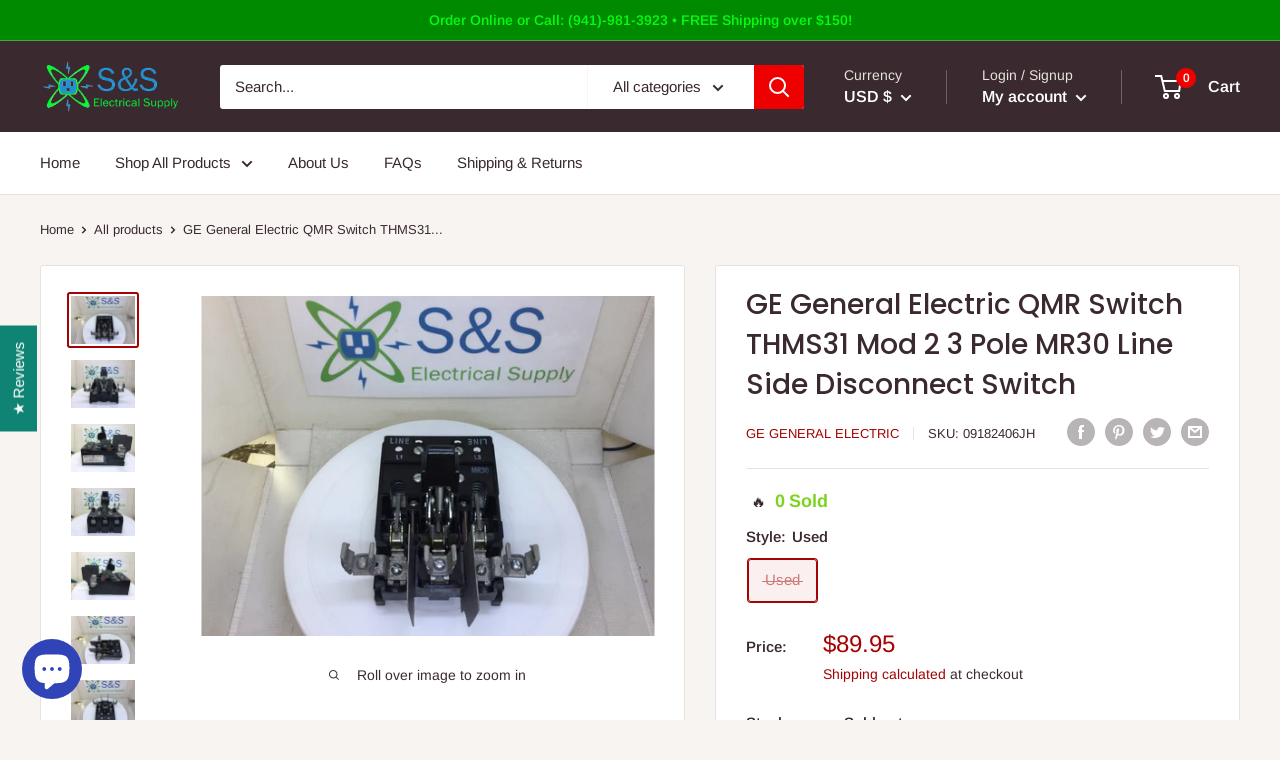

--- FILE ---
content_type: text/html; charset=utf-8
request_url: https://www.sselectricalsupply.com/products/general-electric-ge-qmr-mr-30-amp-565b714-g2-3-pole-line-side-disconnect-switch
body_size: 64158
content:
<!doctype html>

<html class="no-js" lang="en">
  <head>
    <!-- Google Tag Manager -->
<script>(function(w,d,s,l,i){w[l]=w[l]||[];w[l].push({'gtm.start':
new Date().getTime(),event:'gtm.js'});var f=d.getElementsByTagName(s)[0],
j=d.createElement(s),dl=l!='dataLayer'?'&l='+l:'';j.async=true;j.src=
'https://www.googletagmanager.com/gtm.js?id='+i+dl;f.parentNode.insertBefore(j,f);
})(window,document,'script','dataLayer','GTM-W94BTH3G');</script>
<!-- End Google Tag Manager -->
    <meta charset="utf-8">
    <meta name="viewport" content="width=device-width, initial-scale=1.0, height=device-height, minimum-scale=1.0, maximum-scale=5.0">
    <meta name="theme-color" content="#a40303">

<!-- Global site tag (gtag.js) - Google Ads: 661762202 -->
<script async src="https://www.googletagmanager.com/gtag/js?id=AW-661762202"></script>
<script>
  window.dataLayer = window.dataLayer || [];
  function gtag(){dataLayer.push(arguments);}
  gtag('js', new Date());

  gtag('config', 'AW-661762202');
</script>
    
    <script>
  gtag('config', 'AW-661762202/kD6KCJSzy84DEJrhxrsC', {
    'phone_conversion_number': '941-981-3923'
  });
</script>

    <script>
    (function(w,d,t,r,u)
    {
        var f,n,i;
        w[u]=w[u]||[],f=function()
        {
            var o={ti:"187009929"};
            o.q=w[u],w[u]=new UET(o),w[u].push("pageLoad")
        },
        n=d.createElement(t),n.src=r,n.async=1,n.onload=n.onreadystatechange=function()
        {
            var s=this.readyState;
            s&&s!=="loaded"&&s!=="complete"||(f(),n.onload=n.onreadystatechange=null)
        },
        i=d.getElementsByTagName(t)[0],i.parentNode.insertBefore(n,i)
    })
    (window,document,"script","//bat.bing.com/bat.js","uetq");
</script><title>GE General Electric QMR Switch THMS31 Mod 2 3 Pole MR30 Line Side Disc
</title>

   

   <meta name="description" content="Buy GE General Electric QMR Switch THMS31 Mod 2 3 Pole MR30 Line Side Disconnect Switch at a very competitive price now.">
 




    
    <link rel="canonical" href="https://www.sselectricalsupply.com/products/general-electric-ge-qmr-mr-30-amp-565b714-g2-3-pole-line-side-disconnect-switch"><link rel="shortcut icon" href="//www.sselectricalsupply.com/cdn/shop/files/logo_96x96.png?v=1613625421" type="image/png"><link rel="preload" as="style" href="//www.sselectricalsupply.com/cdn/shop/t/13/assets/theme.css?v=97500158340828915541761631912">
    <link rel="preload" as="script" href="//www.sselectricalsupply.com/cdn/shop/t/13/assets/theme.min.js?v=133431669569007722081761631912">
    <link rel="preconnect" href="https://cdn.shopify.com">
    <link rel="preconnect" href="https://fonts.shopifycdn.com">
    <link rel="dns-prefetch" href="https://productreviews.shopifycdn.com">
    <link rel="dns-prefetch" href="https://ajax.googleapis.com">
    <link rel="dns-prefetch" href="https://maps.googleapis.com">
    <link rel="dns-prefetch" href="https://maps.gstatic.com">

    <meta property="og:type" content="product">
  <meta property="og:title" content="GE General Electric QMR Switch THMS31 Mod 2 3 Pole MR30 Line Side Disconnect Switch"><meta property="og:image" content="http://www.sselectricalsupply.com/cdn/shop/files/PhotoSep182024_110743AM.jpg?v=1726672284">
    <meta property="og:image:secure_url" content="https://www.sselectricalsupply.com/cdn/shop/files/PhotoSep182024_110743AM.jpg?v=1726672284">
    <meta property="og:image:width" content="3264">
    <meta property="og:image:height" content="2448"><meta property="product:price:amount" content="89.95">
  <meta property="product:price:currency" content="USD"><meta property="og:description" content="GE General Electric QMR Switch THMS31 Mod 2 3 Pole MR30 Line Side Disconnect Switch Made from 565B714G2 This GE QMR Switch features THMS31 technology, allowing for a 3 pole MR30 line side disconnect switch. With this advanced technology, you can easily and safely disconnect the line side in your electrical system. Impr"><meta property="og:url" content="https://www.sselectricalsupply.com/products/general-electric-ge-qmr-mr-30-amp-565b714-g2-3-pole-line-side-disconnect-switch">
<meta property="og:site_name" content="S&amp;S Electrical Supply"><meta name="twitter:card" content="summary"><meta name="twitter:title" content="GE General Electric QMR Switch THMS31 Mod 2 3 Pole MR30 Line Side Disconnect Switch">
  <meta name="twitter:description" content="GE General Electric QMR Switch THMS31 Mod 2 3 Pole MR30 Line Side Disconnect Switch
Made from 565B714G2
This GE QMR Switch features THMS31 technology, allowing for a 3 pole MR30 line side disconnect switch. With this advanced technology, you can easily and safely disconnect the line side in your electrical system. Improve safety and efficiency in your electrical maintenance with this top-of-the-line GE product.">
  <meta name="twitter:image" content="https://www.sselectricalsupply.com/cdn/shop/files/PhotoSep182024_110743AM_600x600_crop_center.jpg?v=1726672284">
    <link rel="preload" href="//www.sselectricalsupply.com/cdn/fonts/poppins/poppins_n5.ad5b4b72b59a00358afc706450c864c3c8323842.woff2" as="font" type="font/woff2" crossorigin>
<link rel="preload" href="//www.sselectricalsupply.com/cdn/fonts/arimo/arimo_n4.a7efb558ca22d2002248bbe6f302a98edee38e35.woff2" as="font" type="font/woff2" crossorigin><link rel="preload" href="//www.sselectricalsupply.com/cdn/fonts/poppins/poppins_i5.6acfce842c096080e34792078ef3cb7c3aad24d4.woff2" as="font" type="font/woff2" crossorigin><link rel="preload" href="//www.sselectricalsupply.com/cdn/fonts/arimo/arimo_n7.1d2d0638e6a1228d86beb0e10006e3280ccb2d04.woff2" as="font" type="font/woff2" crossorigin><link rel="preload" href="//www.sselectricalsupply.com/cdn/fonts/arimo/arimo_i4.438ddb21a1b98c7230698d70dc1a21df235701b2.woff2" as="font" type="font/woff2" crossorigin><link rel="preload" href="//www.sselectricalsupply.com/cdn/fonts/arimo/arimo_i7.b9f09537c29041ec8d51f8cdb7c9b8e4f1f82cb1.woff2" as="font" type="font/woff2" crossorigin><link rel="preload" href="//www.sselectricalsupply.com/cdn/fonts/arimo/arimo_n6.9c18b0befd86597f319b7d7f925727d04c262b32.woff2" as="font" type="font/woff2" crossorigin><style>
  @font-face {
  font-family: Poppins;
  font-weight: 500;
  font-style: normal;
  font-display: fallback;
  src: url("//www.sselectricalsupply.com/cdn/fonts/poppins/poppins_n5.ad5b4b72b59a00358afc706450c864c3c8323842.woff2") format("woff2"),
       url("//www.sselectricalsupply.com/cdn/fonts/poppins/poppins_n5.33757fdf985af2d24b32fcd84c9a09224d4b2c39.woff") format("woff");
}

  @font-face {
  font-family: Arimo;
  font-weight: 400;
  font-style: normal;
  font-display: fallback;
  src: url("//www.sselectricalsupply.com/cdn/fonts/arimo/arimo_n4.a7efb558ca22d2002248bbe6f302a98edee38e35.woff2") format("woff2"),
       url("//www.sselectricalsupply.com/cdn/fonts/arimo/arimo_n4.0da809f7d1d5ede2a73be7094ac00741efdb6387.woff") format("woff");
}

@font-face {
  font-family: Arimo;
  font-weight: 600;
  font-style: normal;
  font-display: fallback;
  src: url("//www.sselectricalsupply.com/cdn/fonts/arimo/arimo_n6.9c18b0befd86597f319b7d7f925727d04c262b32.woff2") format("woff2"),
       url("//www.sselectricalsupply.com/cdn/fonts/arimo/arimo_n6.422bf6679b81a8bfb1b25d19299a53688390c2b9.woff") format("woff");
}

@font-face {
  font-family: Poppins;
  font-weight: 500;
  font-style: italic;
  font-display: fallback;
  src: url("//www.sselectricalsupply.com/cdn/fonts/poppins/poppins_i5.6acfce842c096080e34792078ef3cb7c3aad24d4.woff2") format("woff2"),
       url("//www.sselectricalsupply.com/cdn/fonts/poppins/poppins_i5.a49113e4fe0ad7fd7716bd237f1602cbec299b3c.woff") format("woff");
}


  @font-face {
  font-family: Arimo;
  font-weight: 700;
  font-style: normal;
  font-display: fallback;
  src: url("//www.sselectricalsupply.com/cdn/fonts/arimo/arimo_n7.1d2d0638e6a1228d86beb0e10006e3280ccb2d04.woff2") format("woff2"),
       url("//www.sselectricalsupply.com/cdn/fonts/arimo/arimo_n7.f4b9139e8eac4a17b38b8707044c20f54c3be479.woff") format("woff");
}

  @font-face {
  font-family: Arimo;
  font-weight: 400;
  font-style: italic;
  font-display: fallback;
  src: url("//www.sselectricalsupply.com/cdn/fonts/arimo/arimo_i4.438ddb21a1b98c7230698d70dc1a21df235701b2.woff2") format("woff2"),
       url("//www.sselectricalsupply.com/cdn/fonts/arimo/arimo_i4.0e1908a0dc1ec32fabb5a03a0c9ee2083f82e3d7.woff") format("woff");
}

  @font-face {
  font-family: Arimo;
  font-weight: 700;
  font-style: italic;
  font-display: fallback;
  src: url("//www.sselectricalsupply.com/cdn/fonts/arimo/arimo_i7.b9f09537c29041ec8d51f8cdb7c9b8e4f1f82cb1.woff2") format("woff2"),
       url("//www.sselectricalsupply.com/cdn/fonts/arimo/arimo_i7.ec659fc855f754fd0b1bd052e606bba1058f73da.woff") format("woff");
}


  :root {
    --default-text-font-size : 15px;
    --base-text-font-size    : 15px;
    --heading-font-family    : Poppins, sans-serif;
    --heading-font-weight    : 500;
    --heading-font-style     : normal;
    --text-font-family       : Arimo, sans-serif;
    --text-font-weight       : 400;
    --text-font-style        : normal;
    --text-font-bolder-weight: 600;
    --text-link-decoration   : underline;

    --text-color               : #3a2a2f;
    --text-color-rgb           : 58, 42, 47;
    --heading-color            : #3a2a2f;
    --border-color             : #e7e2de;
    --border-color-rgb         : 231, 226, 222;
    --form-border-color        : #dcd5cf;
    --accent-color             : #a40303;
    --accent-color-rgb         : 164, 3, 3;
    --link-color               : #a40303;
    --link-color-hover         : #590202;
    --background               : #f7f4f2;
    --secondary-background     : #ffffff;
    --secondary-background-rgb : 255, 255, 255;
    --accent-background        : rgba(164, 3, 3, 0.08);

    --input-background: #ffffff;

    --error-color       : #f71b1b;
    --error-background  : rgba(247, 27, 27, 0.07);
    --success-color     : #48b448;
    --success-background: rgba(72, 180, 72, 0.11);

    --primary-button-background      : #ee0000;
    --primary-button-background-rgb  : 238, 0, 0;
    --primary-button-text-color      : #ffffff;
    --secondary-button-background    : #3a2a2f;
    --secondary-button-background-rgb: 58, 42, 47;
    --secondary-button-text-color    : #ffffff;

    --header-background      : #3a2a2f;
    --header-text-color      : #ffffff;
    --header-light-text-color: #e9e2dd;
    --header-border-color    : rgba(233, 226, 221, 0.3);
    --header-accent-color    : #ee0000;

    --footer-background-color:    #f7f4f2;
    --footer-heading-text-color:  #3a2a2f;
    --footer-body-text-color:     #3a2a2f;
    --footer-accent-color:        #ee0000;
    --footer-accent-color-rgb:    238, 0, 0;
    --footer-border:              1px solid var(--border-color);
    
    --flickity-arrow-color: #bcaea3;--product-on-sale-accent           : #ee0000;
    --product-on-sale-accent-rgb       : 238, 0, 0;
    --product-on-sale-color            : #ffffff;
    --product-in-stock-color           : #008a00;
    --product-low-stock-color          : #ee0000;
    --product-sold-out-color           : #d1d1d4;
    --product-custom-label-1-background: #ff6128;
    --product-custom-label-1-color     : #ffffff;
    --product-custom-label-2-background: #a95ebe;
    --product-custom-label-2-color     : #ffffff;
    --product-review-star-color        : #ffb647;

    --mobile-container-gutter : 20px;
    --desktop-container-gutter: 40px;
  }
</style>

<script>
  // IE11 does not have support for CSS variables, so we have to polyfill them
  if (!(((window || {}).CSS || {}).supports && window.CSS.supports('(--a: 0)'))) {
    const script = document.createElement('script');
    script.type = 'text/javascript';
    script.src = 'https://cdn.jsdelivr.net/npm/css-vars-ponyfill@2';
    script.onload = function() {
      cssVars({});
    };

    document.getElementsByTagName('head')[0].appendChild(script);
  }
</script>


    <script>window.performance && window.performance.mark && window.performance.mark('shopify.content_for_header.start');</script><meta name="google-site-verification" content="5l-xABJy_FhI91m_zRg3TeOGKhIWIS7gBqeR6YjL2-8">
<meta name="facebook-domain-verification" content="ok327xksjwvgbancqobx8yu7rldsc2">
<meta name="facebook-domain-verification" content="obvz35tkt4yimndc8c824fmp6a3pg0">
<meta name="facebook-domain-verification" content="75z7l0geax64e0re2jcz0uuk8z2nuf">
<meta name="facebook-domain-verification" content="6iqmcal05z2e358lfz8hwrqkvniok4">
<meta name="google-site-verification" content="V2fdC0CLIbKRPq5NSdjSDI9AfqysY2bSvZvW4PCwC30">
<meta name="facebook-domain-verification" content="1a90b9xxyd7ubxtekcpwip4dkgy0ym">
<meta name="facebook-domain-verification" content="ude6oblg3e58jqve81jyjoztew4npi">
<meta name="facebook-domain-verification" content="m069eagznxburj73ru1gle37w7x43c">
<meta id="shopify-digital-wallet" name="shopify-digital-wallet" content="/14249099322/digital_wallets/dialog">
<meta name="shopify-checkout-api-token" content="b692341d79dd8a720ba63850ec890406">
<meta id="in-context-paypal-metadata" data-shop-id="14249099322" data-venmo-supported="false" data-environment="production" data-locale="en_US" data-paypal-v4="true" data-currency="USD">
<link rel="alternate" hreflang="x-default" href="https://www.sselectricalsupply.com/products/general-electric-ge-qmr-mr-30-amp-565b714-g2-3-pole-line-side-disconnect-switch">
<link rel="alternate" hreflang="en-CA" href="https://www.sselectricalsupply.com/en-ca/products/general-electric-ge-qmr-mr-30-amp-565b714-g2-3-pole-line-side-disconnect-switch">
<link rel="alternate" hreflang="en-US" href="https://www.sselectricalsupply.com/products/general-electric-ge-qmr-mr-30-amp-565b714-g2-3-pole-line-side-disconnect-switch">
<link rel="alternate" type="application/json+oembed" href="https://www.sselectricalsupply.com/products/general-electric-ge-qmr-mr-30-amp-565b714-g2-3-pole-line-side-disconnect-switch.oembed">
<script async="async" src="/checkouts/internal/preloads.js?locale=en-US"></script>
<link rel="preconnect" href="https://shop.app" crossorigin="anonymous">
<script async="async" src="https://shop.app/checkouts/internal/preloads.js?locale=en-US&shop_id=14249099322" crossorigin="anonymous"></script>
<script id="apple-pay-shop-capabilities" type="application/json">{"shopId":14249099322,"countryCode":"US","currencyCode":"USD","merchantCapabilities":["supports3DS"],"merchantId":"gid:\/\/shopify\/Shop\/14249099322","merchantName":"S\u0026S Electrical Supply","requiredBillingContactFields":["postalAddress","email","phone"],"requiredShippingContactFields":["postalAddress","email","phone"],"shippingType":"shipping","supportedNetworks":["visa","masterCard","amex","discover","elo","jcb"],"total":{"type":"pending","label":"S\u0026S Electrical Supply","amount":"1.00"},"shopifyPaymentsEnabled":true,"supportsSubscriptions":true}</script>
<script id="shopify-features" type="application/json">{"accessToken":"b692341d79dd8a720ba63850ec890406","betas":["rich-media-storefront-analytics"],"domain":"www.sselectricalsupply.com","predictiveSearch":true,"shopId":14249099322,"locale":"en"}</script>
<script>var Shopify = Shopify || {};
Shopify.shop = "s-s-electrical.myshopify.com";
Shopify.locale = "en";
Shopify.currency = {"active":"USD","rate":"1.0"};
Shopify.country = "US";
Shopify.theme = {"name":"Warehouse v1.0.0 with Installments m..[ps28OCT25]","id":155370619138,"schema_name":"Warehouse","schema_version":"1.13.0","theme_store_id":871,"role":"main"};
Shopify.theme.handle = "null";
Shopify.theme.style = {"id":null,"handle":null};
Shopify.cdnHost = "www.sselectricalsupply.com/cdn";
Shopify.routes = Shopify.routes || {};
Shopify.routes.root = "/";</script>
<script type="module">!function(o){(o.Shopify=o.Shopify||{}).modules=!0}(window);</script>
<script>!function(o){function n(){var o=[];function n(){o.push(Array.prototype.slice.apply(arguments))}return n.q=o,n}var t=o.Shopify=o.Shopify||{};t.loadFeatures=n(),t.autoloadFeatures=n()}(window);</script>
<script>
  window.ShopifyPay = window.ShopifyPay || {};
  window.ShopifyPay.apiHost = "shop.app\/pay";
  window.ShopifyPay.redirectState = null;
</script>
<script id="shop-js-analytics" type="application/json">{"pageType":"product"}</script>
<script defer="defer" async type="module" src="//www.sselectricalsupply.com/cdn/shopifycloud/shop-js/modules/v2/client.init-shop-cart-sync_C5BV16lS.en.esm.js"></script>
<script defer="defer" async type="module" src="//www.sselectricalsupply.com/cdn/shopifycloud/shop-js/modules/v2/chunk.common_CygWptCX.esm.js"></script>
<script type="module">
  await import("//www.sselectricalsupply.com/cdn/shopifycloud/shop-js/modules/v2/client.init-shop-cart-sync_C5BV16lS.en.esm.js");
await import("//www.sselectricalsupply.com/cdn/shopifycloud/shop-js/modules/v2/chunk.common_CygWptCX.esm.js");

  window.Shopify.SignInWithShop?.initShopCartSync?.({"fedCMEnabled":true,"windoidEnabled":true});

</script>
<script defer="defer" async type="module" src="//www.sselectricalsupply.com/cdn/shopifycloud/shop-js/modules/v2/client.payment-terms_CZxnsJam.en.esm.js"></script>
<script defer="defer" async type="module" src="//www.sselectricalsupply.com/cdn/shopifycloud/shop-js/modules/v2/chunk.common_CygWptCX.esm.js"></script>
<script defer="defer" async type="module" src="//www.sselectricalsupply.com/cdn/shopifycloud/shop-js/modules/v2/chunk.modal_D71HUcav.esm.js"></script>
<script type="module">
  await import("//www.sselectricalsupply.com/cdn/shopifycloud/shop-js/modules/v2/client.payment-terms_CZxnsJam.en.esm.js");
await import("//www.sselectricalsupply.com/cdn/shopifycloud/shop-js/modules/v2/chunk.common_CygWptCX.esm.js");
await import("//www.sselectricalsupply.com/cdn/shopifycloud/shop-js/modules/v2/chunk.modal_D71HUcav.esm.js");

  
</script>
<script>
  window.Shopify = window.Shopify || {};
  if (!window.Shopify.featureAssets) window.Shopify.featureAssets = {};
  window.Shopify.featureAssets['shop-js'] = {"shop-cart-sync":["modules/v2/client.shop-cart-sync_ZFArdW7E.en.esm.js","modules/v2/chunk.common_CygWptCX.esm.js"],"init-fed-cm":["modules/v2/client.init-fed-cm_CmiC4vf6.en.esm.js","modules/v2/chunk.common_CygWptCX.esm.js"],"shop-button":["modules/v2/client.shop-button_tlx5R9nI.en.esm.js","modules/v2/chunk.common_CygWptCX.esm.js"],"shop-cash-offers":["modules/v2/client.shop-cash-offers_DOA2yAJr.en.esm.js","modules/v2/chunk.common_CygWptCX.esm.js","modules/v2/chunk.modal_D71HUcav.esm.js"],"init-windoid":["modules/v2/client.init-windoid_sURxWdc1.en.esm.js","modules/v2/chunk.common_CygWptCX.esm.js"],"shop-toast-manager":["modules/v2/client.shop-toast-manager_ClPi3nE9.en.esm.js","modules/v2/chunk.common_CygWptCX.esm.js"],"init-shop-email-lookup-coordinator":["modules/v2/client.init-shop-email-lookup-coordinator_B8hsDcYM.en.esm.js","modules/v2/chunk.common_CygWptCX.esm.js"],"init-shop-cart-sync":["modules/v2/client.init-shop-cart-sync_C5BV16lS.en.esm.js","modules/v2/chunk.common_CygWptCX.esm.js"],"avatar":["modules/v2/client.avatar_BTnouDA3.en.esm.js"],"pay-button":["modules/v2/client.pay-button_FdsNuTd3.en.esm.js","modules/v2/chunk.common_CygWptCX.esm.js"],"init-customer-accounts":["modules/v2/client.init-customer-accounts_DxDtT_ad.en.esm.js","modules/v2/client.shop-login-button_C5VAVYt1.en.esm.js","modules/v2/chunk.common_CygWptCX.esm.js","modules/v2/chunk.modal_D71HUcav.esm.js"],"init-shop-for-new-customer-accounts":["modules/v2/client.init-shop-for-new-customer-accounts_ChsxoAhi.en.esm.js","modules/v2/client.shop-login-button_C5VAVYt1.en.esm.js","modules/v2/chunk.common_CygWptCX.esm.js","modules/v2/chunk.modal_D71HUcav.esm.js"],"shop-login-button":["modules/v2/client.shop-login-button_C5VAVYt1.en.esm.js","modules/v2/chunk.common_CygWptCX.esm.js","modules/v2/chunk.modal_D71HUcav.esm.js"],"init-customer-accounts-sign-up":["modules/v2/client.init-customer-accounts-sign-up_CPSyQ0Tj.en.esm.js","modules/v2/client.shop-login-button_C5VAVYt1.en.esm.js","modules/v2/chunk.common_CygWptCX.esm.js","modules/v2/chunk.modal_D71HUcav.esm.js"],"shop-follow-button":["modules/v2/client.shop-follow-button_Cva4Ekp9.en.esm.js","modules/v2/chunk.common_CygWptCX.esm.js","modules/v2/chunk.modal_D71HUcav.esm.js"],"checkout-modal":["modules/v2/client.checkout-modal_BPM8l0SH.en.esm.js","modules/v2/chunk.common_CygWptCX.esm.js","modules/v2/chunk.modal_D71HUcav.esm.js"],"lead-capture":["modules/v2/client.lead-capture_Bi8yE_yS.en.esm.js","modules/v2/chunk.common_CygWptCX.esm.js","modules/v2/chunk.modal_D71HUcav.esm.js"],"shop-login":["modules/v2/client.shop-login_D6lNrXab.en.esm.js","modules/v2/chunk.common_CygWptCX.esm.js","modules/v2/chunk.modal_D71HUcav.esm.js"],"payment-terms":["modules/v2/client.payment-terms_CZxnsJam.en.esm.js","modules/v2/chunk.common_CygWptCX.esm.js","modules/v2/chunk.modal_D71HUcav.esm.js"]};
</script>
<script>(function() {
  var isLoaded = false;
  function asyncLoad() {
    if (isLoaded) return;
    isLoaded = true;
    var urls = ["\/\/cdn.shopify.com\/s\/files\/1\/0257\/0108\/9360\/t\/85\/assets\/usf-license.js?shop=s-s-electrical.myshopify.com"];
    for (var i = 0; i < urls.length; i++) {
      var s = document.createElement('script');
      s.type = 'text/javascript';
      s.async = true;
      s.src = urls[i];
      var x = document.getElementsByTagName('script')[0];
      x.parentNode.insertBefore(s, x);
    }
  };
  if(window.attachEvent) {
    window.attachEvent('onload', asyncLoad);
  } else {
    window.addEventListener('load', asyncLoad, false);
  }
})();</script>
<script id="__st">var __st={"a":14249099322,"offset":-18000,"reqid":"7db7faf8-22e7-4ce7-aea1-eef1096beabe-1768824657","pageurl":"www.sselectricalsupply.com\/products\/general-electric-ge-qmr-mr-30-amp-565b714-g2-3-pole-line-side-disconnect-switch","u":"c4257d7a76c8","p":"product","rtyp":"product","rid":5926779879573};</script>
<script>window.ShopifyPaypalV4VisibilityTracking = true;</script>
<script id="captcha-bootstrap">!function(){'use strict';const t='contact',e='account',n='new_comment',o=[[t,t],['blogs',n],['comments',n],[t,'customer']],c=[[e,'customer_login'],[e,'guest_login'],[e,'recover_customer_password'],[e,'create_customer']],r=t=>t.map((([t,e])=>`form[action*='/${t}']:not([data-nocaptcha='true']) input[name='form_type'][value='${e}']`)).join(','),a=t=>()=>t?[...document.querySelectorAll(t)].map((t=>t.form)):[];function s(){const t=[...o],e=r(t);return a(e)}const i='password',u='form_key',d=['recaptcha-v3-token','g-recaptcha-response','h-captcha-response',i],f=()=>{try{return window.sessionStorage}catch{return}},m='__shopify_v',_=t=>t.elements[u];function p(t,e,n=!1){try{const o=window.sessionStorage,c=JSON.parse(o.getItem(e)),{data:r}=function(t){const{data:e,action:n}=t;return t[m]||n?{data:e,action:n}:{data:t,action:n}}(c);for(const[e,n]of Object.entries(r))t.elements[e]&&(t.elements[e].value=n);n&&o.removeItem(e)}catch(o){console.error('form repopulation failed',{error:o})}}const l='form_type',E='cptcha';function T(t){t.dataset[E]=!0}const w=window,h=w.document,L='Shopify',v='ce_forms',y='captcha';let A=!1;((t,e)=>{const n=(g='f06e6c50-85a8-45c8-87d0-21a2b65856fe',I='https://cdn.shopify.com/shopifycloud/storefront-forms-hcaptcha/ce_storefront_forms_captcha_hcaptcha.v1.5.2.iife.js',D={infoText:'Protected by hCaptcha',privacyText:'Privacy',termsText:'Terms'},(t,e,n)=>{const o=w[L][v],c=o.bindForm;if(c)return c(t,g,e,D).then(n);var r;o.q.push([[t,g,e,D],n]),r=I,A||(h.body.append(Object.assign(h.createElement('script'),{id:'captcha-provider',async:!0,src:r})),A=!0)});var g,I,D;w[L]=w[L]||{},w[L][v]=w[L][v]||{},w[L][v].q=[],w[L][y]=w[L][y]||{},w[L][y].protect=function(t,e){n(t,void 0,e),T(t)},Object.freeze(w[L][y]),function(t,e,n,w,h,L){const[v,y,A,g]=function(t,e,n){const i=e?o:[],u=t?c:[],d=[...i,...u],f=r(d),m=r(i),_=r(d.filter((([t,e])=>n.includes(e))));return[a(f),a(m),a(_),s()]}(w,h,L),I=t=>{const e=t.target;return e instanceof HTMLFormElement?e:e&&e.form},D=t=>v().includes(t);t.addEventListener('submit',(t=>{const e=I(t);if(!e)return;const n=D(e)&&!e.dataset.hcaptchaBound&&!e.dataset.recaptchaBound,o=_(e),c=g().includes(e)&&(!o||!o.value);(n||c)&&t.preventDefault(),c&&!n&&(function(t){try{if(!f())return;!function(t){const e=f();if(!e)return;const n=_(t);if(!n)return;const o=n.value;o&&e.removeItem(o)}(t);const e=Array.from(Array(32),(()=>Math.random().toString(36)[2])).join('');!function(t,e){_(t)||t.append(Object.assign(document.createElement('input'),{type:'hidden',name:u})),t.elements[u].value=e}(t,e),function(t,e){const n=f();if(!n)return;const o=[...t.querySelectorAll(`input[type='${i}']`)].map((({name:t})=>t)),c=[...d,...o],r={};for(const[a,s]of new FormData(t).entries())c.includes(a)||(r[a]=s);n.setItem(e,JSON.stringify({[m]:1,action:t.action,data:r}))}(t,e)}catch(e){console.error('failed to persist form',e)}}(e),e.submit())}));const S=(t,e)=>{t&&!t.dataset[E]&&(n(t,e.some((e=>e===t))),T(t))};for(const o of['focusin','change'])t.addEventListener(o,(t=>{const e=I(t);D(e)&&S(e,y())}));const B=e.get('form_key'),M=e.get(l),P=B&&M;t.addEventListener('DOMContentLoaded',(()=>{const t=y();if(P)for(const e of t)e.elements[l].value===M&&p(e,B);[...new Set([...A(),...v().filter((t=>'true'===t.dataset.shopifyCaptcha))])].forEach((e=>S(e,t)))}))}(h,new URLSearchParams(w.location.search),n,t,e,['guest_login'])})(!0,!0)}();</script>
<script integrity="sha256-4kQ18oKyAcykRKYeNunJcIwy7WH5gtpwJnB7kiuLZ1E=" data-source-attribution="shopify.loadfeatures" defer="defer" src="//www.sselectricalsupply.com/cdn/shopifycloud/storefront/assets/storefront/load_feature-a0a9edcb.js" crossorigin="anonymous"></script>
<script crossorigin="anonymous" defer="defer" src="//www.sselectricalsupply.com/cdn/shopifycloud/storefront/assets/shopify_pay/storefront-65b4c6d7.js?v=20250812"></script>
<script data-source-attribution="shopify.dynamic_checkout.dynamic.init">var Shopify=Shopify||{};Shopify.PaymentButton=Shopify.PaymentButton||{isStorefrontPortableWallets:!0,init:function(){window.Shopify.PaymentButton.init=function(){};var t=document.createElement("script");t.src="https://www.sselectricalsupply.com/cdn/shopifycloud/portable-wallets/latest/portable-wallets.en.js",t.type="module",document.head.appendChild(t)}};
</script>
<script data-source-attribution="shopify.dynamic_checkout.buyer_consent">
  function portableWalletsHideBuyerConsent(e){var t=document.getElementById("shopify-buyer-consent"),n=document.getElementById("shopify-subscription-policy-button");t&&n&&(t.classList.add("hidden"),t.setAttribute("aria-hidden","true"),n.removeEventListener("click",e))}function portableWalletsShowBuyerConsent(e){var t=document.getElementById("shopify-buyer-consent"),n=document.getElementById("shopify-subscription-policy-button");t&&n&&(t.classList.remove("hidden"),t.removeAttribute("aria-hidden"),n.addEventListener("click",e))}window.Shopify?.PaymentButton&&(window.Shopify.PaymentButton.hideBuyerConsent=portableWalletsHideBuyerConsent,window.Shopify.PaymentButton.showBuyerConsent=portableWalletsShowBuyerConsent);
</script>
<script>
  function portableWalletsCleanup(e){e&&e.src&&console.error("Failed to load portable wallets script "+e.src);var t=document.querySelectorAll("shopify-accelerated-checkout .shopify-payment-button__skeleton, shopify-accelerated-checkout-cart .wallet-cart-button__skeleton"),e=document.getElementById("shopify-buyer-consent");for(let e=0;e<t.length;e++)t[e].remove();e&&e.remove()}function portableWalletsNotLoadedAsModule(e){e instanceof ErrorEvent&&"string"==typeof e.message&&e.message.includes("import.meta")&&"string"==typeof e.filename&&e.filename.includes("portable-wallets")&&(window.removeEventListener("error",portableWalletsNotLoadedAsModule),window.Shopify.PaymentButton.failedToLoad=e,"loading"===document.readyState?document.addEventListener("DOMContentLoaded",window.Shopify.PaymentButton.init):window.Shopify.PaymentButton.init())}window.addEventListener("error",portableWalletsNotLoadedAsModule);
</script>

<script type="module" src="https://www.sselectricalsupply.com/cdn/shopifycloud/portable-wallets/latest/portable-wallets.en.js" onError="portableWalletsCleanup(this)" crossorigin="anonymous"></script>
<script nomodule>
  document.addEventListener("DOMContentLoaded", portableWalletsCleanup);
</script>

<link id="shopify-accelerated-checkout-styles" rel="stylesheet" media="screen" href="https://www.sselectricalsupply.com/cdn/shopifycloud/portable-wallets/latest/accelerated-checkout-backwards-compat.css" crossorigin="anonymous">
<style id="shopify-accelerated-checkout-cart">
        #shopify-buyer-consent {
  margin-top: 1em;
  display: inline-block;
  width: 100%;
}

#shopify-buyer-consent.hidden {
  display: none;
}

#shopify-subscription-policy-button {
  background: none;
  border: none;
  padding: 0;
  text-decoration: underline;
  font-size: inherit;
  cursor: pointer;
}

#shopify-subscription-policy-button::before {
  box-shadow: none;
}

      </style>

<script>window.performance && window.performance.mark && window.performance.mark('shopify.content_for_header.end');</script>

    <link rel="stylesheet" href="//www.sselectricalsupply.com/cdn/shop/t/13/assets/theme.css?v=97500158340828915541761631912">

    


  <script type="application/ld+json">
  {
    "@context": "http://schema.org",
    "@type": "BreadcrumbList",
  "itemListElement": [{
      "@type": "ListItem",
      "position": 1,
      "name": "Home",
      "item": "https://www.sselectricalsupply.com"
    },{
          "@type": "ListItem",
          "position": 2,
          "name": "GE General Electric QMR Switch THMS31 Mod 2 3 Pole MR30 Line Side Disconnect Switch",
          "item": "https://www.sselectricalsupply.com/products/general-electric-ge-qmr-mr-30-amp-565b714-g2-3-pole-line-side-disconnect-switch"
        }]
  }
  </script>


    <script>
      // This allows to expose several variables to the global scope, to be used in scripts
      window.theme = {
        pageType: "product",
        cartCount: 0,
        moneyFormat: "${{amount}}",
        moneyWithCurrencyFormat: "${{amount}} USD",
        showDiscount: true,
        discountMode: "percentage",
        searchMode: "product,article,page",
        cartType: "page"
      };

      window.routes = {
        rootUrl: "\/",
        cartUrl: "\/cart",
        cartAddUrl: "\/cart\/add",
        cartChangeUrl: "\/cart\/change",
        searchUrl: "\/search",
        productRecommendationsUrl: "\/recommendations\/products"
      };

      window.languages = {
        productRegularPrice: "Regular price",
        productSalePrice: "Sale price",
        collectionOnSaleLabel: "Save {{savings}}",
        productFormUnavailable: "Unavailable",
        productFormAddToCart: "Add to cart",
        productFormSoldOut: "Sold out",
        productAdded: "Product has been added to your cart",
        shippingEstimatorNoResults: "No shipping could be found for your address.",
        shippingEstimatorOneResult: "There is one shipping rate for your address:",
        shippingEstimatorMultipleResults: "There are {{count}} shipping rates for your address:",
        shippingEstimatorErrors: "There are some errors:"
      };

      window.lazySizesConfig = {
        loadHidden: false,
        hFac: 0.8,
        expFactor: 3,
        customMedia: {
          '--phone': '(max-width: 640px)',
          '--tablet': '(min-width: 641px) and (max-width: 1023px)',
          '--lap': '(min-width: 1024px)'
        }
      };

      document.documentElement.className = document.documentElement.className.replace('no-js', 'js');
    </script><script src="//www.sselectricalsupply.com/cdn/shop/t/13/assets/theme.min.js?v=133431669569007722081761631912" defer></script>
    <script src="//www.sselectricalsupply.com/cdn/shop/t/13/assets/custom.js?v=90373254691674712701761631912" defer></script><script>
        (function () {
          window.onpageshow = function() {
            // We force re-freshing the cart content onpageshow, as most browsers will serve a cache copy when hitting the
            // back button, which cause staled data
            document.documentElement.dispatchEvent(new CustomEvent('cart:refresh', {
              bubbles: true,
              detail: {scrollToTop: false}
            }));
          };
        })();
      </script><script>
    
    
    
    
    var gsf_conversion_data = {page_type : 'product', event : 'view_item', data : {product_data : [{variant_id : 42539033264386, product_id : 5926779879573, name : "GE General Electric QMR Switch THMS31 Mod 2 3 Pole MR30 Line Side Disconnect Switch", price : "89.95", currency : "USD", sku : "09182406JH", brand : "GE General Electric", variant : "Used", category : "Business & Industrial"}], total_price : "89.95", shop_currency : "USD"}};
    
</script>
    
    <!-- Global site tag (gtag.js) - Google Ads: 661762202 -->
<script async src="https://www.googletagmanager.com/gtag/js?id=AW-661762202"></script>
<script>
  window.dataLayer = window.dataLayer || [];
  function gtag(){dataLayer.push(arguments);}
  gtag('js', new Date());

  gtag('config', 'AW-661762202');
</script> 
    <meta name="google-site-verification" content="97-_E9dprc6imNM8bSDr9EG0F6mux_K9Ll__qTcksyg" />
    <script type="text/javascript">
    (function(c,l,a,r,i,t,y){
        c[a]=c[a]||function(){(c[a].q=c[a].q||[]).push(arguments)};
        t=l.createElement(r);t.async=1;t.src="https://www.clarity.ms/tag/"+i;
        y=l.getElementsByTagName(r)[0];y.parentNode.insertBefore(t,y);
    })(window, document, "clarity", "script", "rf6jx0pf4m");
</script>
<!-- BEGIN app block: shopify://apps/judge-me-reviews/blocks/judgeme_core/61ccd3b1-a9f2-4160-9fe9-4fec8413e5d8 --><!-- Start of Judge.me Core -->






<link rel="dns-prefetch" href="https://cdnwidget.judge.me">
<link rel="dns-prefetch" href="https://cdn.judge.me">
<link rel="dns-prefetch" href="https://cdn1.judge.me">
<link rel="dns-prefetch" href="https://api.judge.me">

<script data-cfasync='false' class='jdgm-settings-script'>window.jdgmSettings={"pagination":5,"disable_web_reviews":false,"badge_no_review_text":"No reviews","badge_n_reviews_text":"{{ n }} review/reviews","hide_badge_preview_if_no_reviews":true,"badge_hide_text":false,"enforce_center_preview_badge":false,"widget_title":"Customer Reviews","widget_open_form_text":"Write a review","widget_close_form_text":"Cancel review","widget_refresh_page_text":"Refresh page","widget_summary_text":"Based on {{ number_of_reviews }} review/reviews","widget_no_review_text":"Be the first to write a review","widget_name_field_text":"Display name","widget_verified_name_field_text":"Verified Name (public)","widget_name_placeholder_text":"Display name","widget_required_field_error_text":"This field is required.","widget_email_field_text":"Email address","widget_verified_email_field_text":"Verified Email (private, can not be edited)","widget_email_placeholder_text":"Your email address","widget_email_field_error_text":"Please enter a valid email address.","widget_rating_field_text":"Rating","widget_review_title_field_text":"Review Title","widget_review_title_placeholder_text":"Give your review a title","widget_review_body_field_text":"Review content","widget_review_body_placeholder_text":"Start writing here...","widget_pictures_field_text":"Picture/Video (optional)","widget_submit_review_text":"Submit Review","widget_submit_verified_review_text":"Submit Verified Review","widget_submit_success_msg_with_auto_publish":"Thank you! Please refresh the page in a few moments to see your review. You can remove or edit your review by logging into \u003ca href='https://judge.me/login' target='_blank' rel='nofollow noopener'\u003eJudge.me\u003c/a\u003e","widget_submit_success_msg_no_auto_publish":"Thank you! Your review will be published as soon as it is approved by the shop admin. You can remove or edit your review by logging into \u003ca href='https://judge.me/login' target='_blank' rel='nofollow noopener'\u003eJudge.me\u003c/a\u003e","widget_show_default_reviews_out_of_total_text":"Showing {{ n_reviews_shown }} out of {{ n_reviews }} reviews.","widget_show_all_link_text":"Show all","widget_show_less_link_text":"Show less","widget_author_said_text":"{{ reviewer_name }} said:","widget_days_text":"{{ n }} days ago","widget_weeks_text":"{{ n }} week/weeks ago","widget_months_text":"{{ n }} month/months ago","widget_years_text":"{{ n }} year/years ago","widget_yesterday_text":"Yesterday","widget_today_text":"Today","widget_replied_text":"\u003e\u003e {{ shop_name }} replied:","widget_read_more_text":"Read more","widget_reviewer_name_as_initial":"","widget_rating_filter_color":"#fbcd0a","widget_rating_filter_see_all_text":"See all reviews","widget_sorting_most_recent_text":"Most Recent","widget_sorting_highest_rating_text":"Highest Rating","widget_sorting_lowest_rating_text":"Lowest Rating","widget_sorting_with_pictures_text":"Only Pictures","widget_sorting_most_helpful_text":"Most Helpful","widget_open_question_form_text":"Ask a question","widget_reviews_subtab_text":"Reviews","widget_questions_subtab_text":"Questions","widget_question_label_text":"Question","widget_answer_label_text":"Answer","widget_question_placeholder_text":"Write your question here","widget_submit_question_text":"Submit Question","widget_question_submit_success_text":"Thank you for your question! We will notify you once it gets answered.","verified_badge_text":"Verified","verified_badge_bg_color":"","verified_badge_text_color":"","verified_badge_placement":"left-of-reviewer-name","widget_review_max_height":"","widget_hide_border":false,"widget_social_share":false,"widget_thumb":false,"widget_review_location_show":false,"widget_location_format":"","all_reviews_include_out_of_store_products":true,"all_reviews_out_of_store_text":"(out of store)","all_reviews_pagination":100,"all_reviews_product_name_prefix_text":"about","enable_review_pictures":true,"enable_question_anwser":false,"widget_theme":"default","review_date_format":"mm/dd/yyyy","default_sort_method":"most-recent","widget_product_reviews_subtab_text":"Product Reviews","widget_shop_reviews_subtab_text":"Shop Reviews","widget_other_products_reviews_text":"Reviews for other products","widget_store_reviews_subtab_text":"Store reviews","widget_no_store_reviews_text":"This store hasn't received any reviews yet","widget_web_restriction_product_reviews_text":"This product hasn't received any reviews yet","widget_no_items_text":"No items found","widget_show_more_text":"Show more","widget_write_a_store_review_text":"Write a Store Review","widget_other_languages_heading":"Reviews in Other Languages","widget_translate_review_text":"Translate review to {{ language }}","widget_translating_review_text":"Translating...","widget_show_original_translation_text":"Show original ({{ language }})","widget_translate_review_failed_text":"Review couldn't be translated.","widget_translate_review_retry_text":"Retry","widget_translate_review_try_again_later_text":"Try again later","show_product_url_for_grouped_product":false,"widget_sorting_pictures_first_text":"Pictures First","show_pictures_on_all_rev_page_mobile":false,"show_pictures_on_all_rev_page_desktop":false,"floating_tab_hide_mobile_install_preference":false,"floating_tab_button_name":"★ Reviews","floating_tab_title":"Let customers speak for us","floating_tab_button_color":"#FFFFFF","floating_tab_button_background_color":"#108474","floating_tab_url":"","floating_tab_url_enabled":false,"floating_tab_tab_style":"text","all_reviews_text_badge_text":"Customers rate us {{ shop.metafields.judgeme.all_reviews_rating | round: 1 }}/5 based on {{ shop.metafields.judgeme.all_reviews_count }} reviews.","all_reviews_text_badge_text_branded_style":"{{ shop.metafields.judgeme.all_reviews_rating | round: 1 }} out of 5 stars based on {{ shop.metafields.judgeme.all_reviews_count }} reviews","is_all_reviews_text_badge_a_link":false,"show_stars_for_all_reviews_text_badge":false,"all_reviews_text_badge_url":"","all_reviews_text_style":"branded","all_reviews_text_color_style":"judgeme_brand_color","all_reviews_text_color":"#108474","all_reviews_text_show_jm_brand":true,"featured_carousel_show_header":true,"featured_carousel_title":"Let customers speak for us","testimonials_carousel_title":"Customers are saying","videos_carousel_title":"Real customer stories","cards_carousel_title":"Customers are saying","featured_carousel_count_text":"from {{ n }} reviews","featured_carousel_add_link_to_all_reviews_page":false,"featured_carousel_url":"","featured_carousel_show_images":true,"featured_carousel_autoslide_interval":5,"featured_carousel_arrows_on_the_sides":false,"featured_carousel_height":250,"featured_carousel_width":80,"featured_carousel_image_size":0,"featured_carousel_image_height":250,"featured_carousel_arrow_color":"#eeeeee","verified_count_badge_style":"branded","verified_count_badge_orientation":"horizontal","verified_count_badge_color_style":"judgeme_brand_color","verified_count_badge_color":"#108474","is_verified_count_badge_a_link":false,"verified_count_badge_url":"","verified_count_badge_show_jm_brand":true,"widget_rating_preset_default":5,"widget_first_sub_tab":"product-reviews","widget_show_histogram":true,"widget_histogram_use_custom_color":false,"widget_pagination_use_custom_color":false,"widget_star_use_custom_color":false,"widget_verified_badge_use_custom_color":false,"widget_write_review_use_custom_color":false,"picture_reminder_submit_button":"Upload Pictures","enable_review_videos":false,"mute_video_by_default":false,"widget_sorting_videos_first_text":"Videos First","widget_review_pending_text":"Pending","featured_carousel_items_for_large_screen":3,"social_share_options_order":"Facebook,Twitter","remove_microdata_snippet":false,"disable_json_ld":false,"enable_json_ld_products":false,"preview_badge_show_question_text":false,"preview_badge_no_question_text":"No questions","preview_badge_n_question_text":"{{ number_of_questions }} question/questions","qa_badge_show_icon":false,"qa_badge_position":"same-row","remove_judgeme_branding":false,"widget_add_search_bar":false,"widget_search_bar_placeholder":"Search","widget_sorting_verified_only_text":"Verified only","featured_carousel_theme":"default","featured_carousel_show_rating":true,"featured_carousel_show_title":true,"featured_carousel_show_body":true,"featured_carousel_show_date":false,"featured_carousel_show_reviewer":true,"featured_carousel_show_product":false,"featured_carousel_header_background_color":"#108474","featured_carousel_header_text_color":"#ffffff","featured_carousel_name_product_separator":"reviewed","featured_carousel_full_star_background":"#108474","featured_carousel_empty_star_background":"#dadada","featured_carousel_vertical_theme_background":"#f9fafb","featured_carousel_verified_badge_enable":true,"featured_carousel_verified_badge_color":"#108474","featured_carousel_border_style":"round","featured_carousel_review_line_length_limit":3,"featured_carousel_more_reviews_button_text":"Read more reviews","featured_carousel_view_product_button_text":"View product","all_reviews_page_load_reviews_on":"scroll","all_reviews_page_load_more_text":"Load More Reviews","disable_fb_tab_reviews":false,"enable_ajax_cdn_cache":false,"widget_advanced_speed_features":5,"widget_public_name_text":"displayed publicly like","default_reviewer_name":"John Smith","default_reviewer_name_has_non_latin":true,"widget_reviewer_anonymous":"Anonymous","medals_widget_title":"Judge.me Review Medals","medals_widget_background_color":"#f9fafb","medals_widget_position":"footer_all_pages","medals_widget_border_color":"#f9fafb","medals_widget_verified_text_position":"left","medals_widget_use_monochromatic_version":false,"medals_widget_elements_color":"#108474","show_reviewer_avatar":true,"widget_invalid_yt_video_url_error_text":"Not a YouTube video URL","widget_max_length_field_error_text":"Please enter no more than {0} characters.","widget_show_country_flag":false,"widget_show_collected_via_shop_app":true,"widget_verified_by_shop_badge_style":"light","widget_verified_by_shop_text":"Verified by Shop","widget_show_photo_gallery":false,"widget_load_with_code_splitting":true,"widget_ugc_install_preference":false,"widget_ugc_title":"Made by us, Shared by you","widget_ugc_subtitle":"Tag us to see your picture featured in our page","widget_ugc_arrows_color":"#ffffff","widget_ugc_primary_button_text":"Buy Now","widget_ugc_primary_button_background_color":"#108474","widget_ugc_primary_button_text_color":"#ffffff","widget_ugc_primary_button_border_width":"0","widget_ugc_primary_button_border_style":"none","widget_ugc_primary_button_border_color":"#108474","widget_ugc_primary_button_border_radius":"25","widget_ugc_secondary_button_text":"Load More","widget_ugc_secondary_button_background_color":"#ffffff","widget_ugc_secondary_button_text_color":"#108474","widget_ugc_secondary_button_border_width":"2","widget_ugc_secondary_button_border_style":"solid","widget_ugc_secondary_button_border_color":"#108474","widget_ugc_secondary_button_border_radius":"25","widget_ugc_reviews_button_text":"View Reviews","widget_ugc_reviews_button_background_color":"#ffffff","widget_ugc_reviews_button_text_color":"#108474","widget_ugc_reviews_button_border_width":"2","widget_ugc_reviews_button_border_style":"solid","widget_ugc_reviews_button_border_color":"#108474","widget_ugc_reviews_button_border_radius":"25","widget_ugc_reviews_button_link_to":"judgeme-reviews-page","widget_ugc_show_post_date":true,"widget_ugc_max_width":"800","widget_rating_metafield_value_type":true,"widget_primary_color":"#2E7E7E","widget_enable_secondary_color":false,"widget_secondary_color":"#edf5f5","widget_summary_average_rating_text":"{{ average_rating }} out of 5","widget_media_grid_title":"Customer photos \u0026 videos","widget_media_grid_see_more_text":"See more","widget_round_style":false,"widget_show_product_medals":true,"widget_verified_by_judgeme_text":"Verified by Judge.me","widget_show_store_medals":true,"widget_verified_by_judgeme_text_in_store_medals":"Verified by Judge.me","widget_media_field_exceed_quantity_message":"Sorry, we can only accept {{ max_media }} for one review.","widget_media_field_exceed_limit_message":"{{ file_name }} is too large, please select a {{ media_type }} less than {{ size_limit }}MB.","widget_review_submitted_text":"Review Submitted!","widget_question_submitted_text":"Question Submitted!","widget_close_form_text_question":"Cancel","widget_write_your_answer_here_text":"Write your answer here","widget_enabled_branded_link":true,"widget_show_collected_by_judgeme":true,"widget_reviewer_name_color":"","widget_write_review_text_color":"","widget_write_review_bg_color":"","widget_collected_by_judgeme_text":"collected by Judge.me","widget_pagination_type":"standard","widget_load_more_text":"Load More","widget_load_more_color":"#108474","widget_full_review_text":"Full Review","widget_read_more_reviews_text":"Read More Reviews","widget_read_questions_text":"Read Questions","widget_questions_and_answers_text":"Questions \u0026 Answers","widget_verified_by_text":"Verified by","widget_verified_text":"Verified","widget_number_of_reviews_text":"{{ number_of_reviews }} reviews","widget_back_button_text":"Back","widget_next_button_text":"Next","widget_custom_forms_filter_button":"Filters","custom_forms_style":"horizontal","widget_show_review_information":false,"how_reviews_are_collected":"How reviews are collected?","widget_show_review_keywords":false,"widget_gdpr_statement":"How we use your data: We'll only contact you about the review you left, and only if necessary. By submitting your review, you agree to Judge.me's \u003ca href='https://judge.me/terms' target='_blank' rel='nofollow noopener'\u003eterms\u003c/a\u003e, \u003ca href='https://judge.me/privacy' target='_blank' rel='nofollow noopener'\u003eprivacy\u003c/a\u003e and \u003ca href='https://judge.me/content-policy' target='_blank' rel='nofollow noopener'\u003econtent\u003c/a\u003e policies.","widget_multilingual_sorting_enabled":false,"widget_translate_review_content_enabled":false,"widget_translate_review_content_method":"manual","popup_widget_review_selection":"automatically_with_pictures","popup_widget_round_border_style":true,"popup_widget_show_title":true,"popup_widget_show_body":true,"popup_widget_show_reviewer":false,"popup_widget_show_product":true,"popup_widget_show_pictures":true,"popup_widget_use_review_picture":true,"popup_widget_show_on_home_page":true,"popup_widget_show_on_product_page":true,"popup_widget_show_on_collection_page":true,"popup_widget_show_on_cart_page":true,"popup_widget_position":"bottom_left","popup_widget_first_review_delay":5,"popup_widget_duration":5,"popup_widget_interval":5,"popup_widget_review_count":5,"popup_widget_hide_on_mobile":true,"review_snippet_widget_round_border_style":true,"review_snippet_widget_card_color":"#FFFFFF","review_snippet_widget_slider_arrows_background_color":"#FFFFFF","review_snippet_widget_slider_arrows_color":"#000000","review_snippet_widget_star_color":"#108474","show_product_variant":false,"all_reviews_product_variant_label_text":"Variant: ","widget_show_verified_branding":true,"widget_ai_summary_title":"Customers say","widget_ai_summary_disclaimer":"AI-powered review summary based on recent customer reviews","widget_show_ai_summary":false,"widget_show_ai_summary_bg":false,"widget_show_review_title_input":true,"redirect_reviewers_invited_via_email":"external_form","request_store_review_after_product_review":true,"request_review_other_products_in_order":true,"review_form_color_scheme":"default","review_form_corner_style":"square","review_form_star_color":{},"review_form_text_color":"#333333","review_form_background_color":"#ffffff","review_form_field_background_color":"#fafafa","review_form_button_color":{},"review_form_button_text_color":"#ffffff","review_form_modal_overlay_color":"#000000","review_content_screen_title_text":"How would you rate this product?","review_content_introduction_text":"We would love it if you would share a bit about your experience.","store_review_form_title_text":"How would you rate this store?","store_review_form_introduction_text":"We would love it if you would share a bit about your experience.","show_review_guidance_text":true,"one_star_review_guidance_text":"Poor","five_star_review_guidance_text":"Great","customer_information_screen_title_text":"About you","customer_information_introduction_text":"Please tell us more about you.","custom_questions_screen_title_text":"Your experience in more detail","custom_questions_introduction_text":"Here are a few questions to help us understand more about your experience.","review_submitted_screen_title_text":"Thanks for your review!","review_submitted_screen_thank_you_text":"We are processing it and it will appear on the store soon.","review_submitted_screen_email_verification_text":"Please confirm your email by clicking the link we just sent you. This helps us keep reviews authentic.","review_submitted_request_store_review_text":"Would you like to share your experience of shopping with us?","review_submitted_review_other_products_text":"Would you like to review these products?","store_review_screen_title_text":"Would you like to share your experience of shopping with us?","store_review_introduction_text":"We value your feedback and use it to improve. Please share any thoughts or suggestions you have.","reviewer_media_screen_title_picture_text":"Share a picture","reviewer_media_introduction_picture_text":"Upload a photo to support your review.","reviewer_media_screen_title_video_text":"Share a video","reviewer_media_introduction_video_text":"Upload a video to support your review.","reviewer_media_screen_title_picture_or_video_text":"Share a picture or video","reviewer_media_introduction_picture_or_video_text":"Upload a photo or video to support your review.","reviewer_media_youtube_url_text":"Paste your Youtube URL here","advanced_settings_next_step_button_text":"Next","advanced_settings_close_review_button_text":"Close","modal_write_review_flow":false,"write_review_flow_required_text":"Required","write_review_flow_privacy_message_text":"We respect your privacy.","write_review_flow_anonymous_text":"Post review as anonymous","write_review_flow_visibility_text":"This won't be visible to other customers.","write_review_flow_multiple_selection_help_text":"Select as many as you like","write_review_flow_single_selection_help_text":"Select one option","write_review_flow_required_field_error_text":"This field is required","write_review_flow_invalid_email_error_text":"Please enter a valid email address","write_review_flow_max_length_error_text":"Max. {{ max_length }} characters.","write_review_flow_media_upload_text":"\u003cb\u003eClick to upload\u003c/b\u003e or drag and drop","write_review_flow_gdpr_statement":"We'll only contact you about your review if necessary. By submitting your review, you agree to our \u003ca href='https://judge.me/terms' target='_blank' rel='nofollow noopener'\u003eterms and conditions\u003c/a\u003e and \u003ca href='https://judge.me/privacy' target='_blank' rel='nofollow noopener'\u003eprivacy policy\u003c/a\u003e.","rating_only_reviews_enabled":false,"show_negative_reviews_help_screen":false,"new_review_flow_help_screen_rating_threshold":3,"negative_review_resolution_screen_title_text":"Tell us more","negative_review_resolution_text":"Your experience matters to us. If there were issues with your purchase, we're here to help. Feel free to reach out to us, we'd love the opportunity to make things right.","negative_review_resolution_button_text":"Contact us","negative_review_resolution_proceed_with_review_text":"Leave a review","negative_review_resolution_subject":"Issue with purchase from {{ shop_name }}.{{ order_name }}","preview_badge_collection_page_install_status":false,"widget_review_custom_css":"","preview_badge_custom_css":"","preview_badge_stars_count":"5-stars","featured_carousel_custom_css":"","floating_tab_custom_css":".jdgm-revs-tab__main {\n    max-width: 900px;\n}","all_reviews_widget_custom_css":"","medals_widget_custom_css":"","verified_badge_custom_css":"","all_reviews_text_custom_css":"","transparency_badges_collected_via_store_invite":false,"transparency_badges_from_another_provider":false,"transparency_badges_collected_from_store_visitor":false,"transparency_badges_collected_by_verified_review_provider":false,"transparency_badges_earned_reward":false,"transparency_badges_collected_via_store_invite_text":"Review collected via store invitation","transparency_badges_from_another_provider_text":"Review collected from another provider","transparency_badges_collected_from_store_visitor_text":"Review collected from a store visitor","transparency_badges_written_in_google_text":"Review written in Google","transparency_badges_written_in_etsy_text":"Review written in Etsy","transparency_badges_written_in_shop_app_text":"Review written in Shop App","transparency_badges_earned_reward_text":"Review earned a reward for future purchase","product_review_widget_per_page":10,"widget_store_review_label_text":"Review about the store","checkout_comment_extension_title_on_product_page":"Customer Comments","checkout_comment_extension_num_latest_comment_show":5,"checkout_comment_extension_format":"name_and_timestamp","checkout_comment_customer_name":"last_initial","checkout_comment_comment_notification":true,"preview_badge_collection_page_install_preference":false,"preview_badge_home_page_install_preference":false,"preview_badge_product_page_install_preference":false,"review_widget_install_preference":"","review_carousel_install_preference":false,"floating_reviews_tab_install_preference":"none","verified_reviews_count_badge_install_preference":false,"all_reviews_text_install_preference":false,"review_widget_best_location":false,"judgeme_medals_install_preference":false,"review_widget_revamp_enabled":false,"review_widget_qna_enabled":false,"review_widget_header_theme":"minimal","review_widget_widget_title_enabled":true,"review_widget_header_text_size":"medium","review_widget_header_text_weight":"regular","review_widget_average_rating_style":"compact","review_widget_bar_chart_enabled":true,"review_widget_bar_chart_type":"numbers","review_widget_bar_chart_style":"standard","review_widget_expanded_media_gallery_enabled":false,"review_widget_reviews_section_theme":"standard","review_widget_image_style":"thumbnails","review_widget_review_image_ratio":"square","review_widget_stars_size":"medium","review_widget_verified_badge":"standard_text","review_widget_review_title_text_size":"medium","review_widget_review_text_size":"medium","review_widget_review_text_length":"medium","review_widget_number_of_columns_desktop":3,"review_widget_carousel_transition_speed":5,"review_widget_custom_questions_answers_display":"always","review_widget_button_text_color":"#FFFFFF","review_widget_text_color":"#000000","review_widget_lighter_text_color":"#7B7B7B","review_widget_corner_styling":"soft","review_widget_review_word_singular":"review","review_widget_review_word_plural":"reviews","review_widget_voting_label":"Helpful?","review_widget_shop_reply_label":"Reply from {{ shop_name }}:","review_widget_filters_title":"Filters","qna_widget_question_word_singular":"Question","qna_widget_question_word_plural":"Questions","qna_widget_answer_reply_label":"Answer from {{ answerer_name }}:","qna_content_screen_title_text":"Ask a question about this product","qna_widget_question_required_field_error_text":"Please enter your question.","qna_widget_flow_gdpr_statement":"We'll only contact you about your question if necessary. By submitting your question, you agree to our \u003ca href='https://judge.me/terms' target='_blank' rel='nofollow noopener'\u003eterms and conditions\u003c/a\u003e and \u003ca href='https://judge.me/privacy' target='_blank' rel='nofollow noopener'\u003eprivacy policy\u003c/a\u003e.","qna_widget_question_submitted_text":"Thanks for your question!","qna_widget_close_form_text_question":"Close","qna_widget_question_submit_success_text":"We’ll notify you by email when your question is answered.","all_reviews_widget_v2025_enabled":false,"all_reviews_widget_v2025_header_theme":"default","all_reviews_widget_v2025_widget_title_enabled":true,"all_reviews_widget_v2025_header_text_size":"medium","all_reviews_widget_v2025_header_text_weight":"regular","all_reviews_widget_v2025_average_rating_style":"compact","all_reviews_widget_v2025_bar_chart_enabled":true,"all_reviews_widget_v2025_bar_chart_type":"numbers","all_reviews_widget_v2025_bar_chart_style":"standard","all_reviews_widget_v2025_expanded_media_gallery_enabled":false,"all_reviews_widget_v2025_show_store_medals":true,"all_reviews_widget_v2025_show_photo_gallery":true,"all_reviews_widget_v2025_show_review_keywords":false,"all_reviews_widget_v2025_show_ai_summary":false,"all_reviews_widget_v2025_show_ai_summary_bg":false,"all_reviews_widget_v2025_add_search_bar":false,"all_reviews_widget_v2025_default_sort_method":"most-recent","all_reviews_widget_v2025_reviews_per_page":10,"all_reviews_widget_v2025_reviews_section_theme":"default","all_reviews_widget_v2025_image_style":"thumbnails","all_reviews_widget_v2025_review_image_ratio":"square","all_reviews_widget_v2025_stars_size":"medium","all_reviews_widget_v2025_verified_badge":"bold_badge","all_reviews_widget_v2025_review_title_text_size":"medium","all_reviews_widget_v2025_review_text_size":"medium","all_reviews_widget_v2025_review_text_length":"medium","all_reviews_widget_v2025_number_of_columns_desktop":3,"all_reviews_widget_v2025_carousel_transition_speed":5,"all_reviews_widget_v2025_custom_questions_answers_display":"always","all_reviews_widget_v2025_show_product_variant":false,"all_reviews_widget_v2025_show_reviewer_avatar":true,"all_reviews_widget_v2025_reviewer_name_as_initial":"","all_reviews_widget_v2025_review_location_show":false,"all_reviews_widget_v2025_location_format":"","all_reviews_widget_v2025_show_country_flag":false,"all_reviews_widget_v2025_verified_by_shop_badge_style":"light","all_reviews_widget_v2025_social_share":false,"all_reviews_widget_v2025_social_share_options_order":"Facebook,Twitter,LinkedIn,Pinterest","all_reviews_widget_v2025_pagination_type":"standard","all_reviews_widget_v2025_button_text_color":"#FFFFFF","all_reviews_widget_v2025_text_color":"#000000","all_reviews_widget_v2025_lighter_text_color":"#7B7B7B","all_reviews_widget_v2025_corner_styling":"soft","all_reviews_widget_v2025_title":"Customer reviews","all_reviews_widget_v2025_ai_summary_title":"Customers say about this store","all_reviews_widget_v2025_no_review_text":"Be the first to write a review","platform":"shopify","branding_url":"https://app.judge.me/reviews/stores/www.sselectricalsupply.com","branding_text":"Powered by Judge.me","locale":"en","reply_name":"S\u0026S Electrical Supply","widget_version":"3.0","footer":true,"autopublish":false,"review_dates":false,"enable_custom_form":false,"shop_use_review_site":true,"shop_locale":"en","enable_multi_locales_translations":true,"show_review_title_input":true,"review_verification_email_status":"always","can_be_branded":true,"reply_name_text":"S\u0026S Electrical Supply"};</script> <style class='jdgm-settings-style'>.jdgm-xx{left:0}:root{--jdgm-primary-color: #2E7E7E;--jdgm-secondary-color: rgba(46,126,126,0.1);--jdgm-star-color: #2E7E7E;--jdgm-write-review-text-color: white;--jdgm-write-review-bg-color: #2E7E7E;--jdgm-paginate-color: #2E7E7E;--jdgm-border-radius: 0;--jdgm-reviewer-name-color: #2E7E7E}.jdgm-histogram__bar-content{background-color:#2E7E7E}.jdgm-rev[data-verified-buyer=true] .jdgm-rev__icon.jdgm-rev__icon:after,.jdgm-rev__buyer-badge.jdgm-rev__buyer-badge{color:white;background-color:#2E7E7E}.jdgm-review-widget--small .jdgm-gallery.jdgm-gallery .jdgm-gallery__thumbnail-link:nth-child(8) .jdgm-gallery__thumbnail-wrapper.jdgm-gallery__thumbnail-wrapper:before{content:"See more"}@media only screen and (min-width: 768px){.jdgm-gallery.jdgm-gallery .jdgm-gallery__thumbnail-link:nth-child(8) .jdgm-gallery__thumbnail-wrapper.jdgm-gallery__thumbnail-wrapper:before{content:"See more"}}.jdgm-prev-badge[data-average-rating='0.00']{display:none !important}.jdgm-rev .jdgm-rev__timestamp,.jdgm-quest .jdgm-rev__timestamp,.jdgm-carousel-item__timestamp{display:none !important}.jdgm-author-all-initials{display:none !important}.jdgm-author-last-initial{display:none !important}.jdgm-rev-widg__title{visibility:hidden}.jdgm-rev-widg__summary-text{visibility:hidden}.jdgm-prev-badge__text{visibility:hidden}.jdgm-rev__prod-link-prefix:before{content:'about'}.jdgm-rev__variant-label:before{content:'Variant: '}.jdgm-rev__out-of-store-text:before{content:'(out of store)'}@media only screen and (min-width: 768px){.jdgm-rev__pics .jdgm-rev_all-rev-page-picture-separator,.jdgm-rev__pics .jdgm-rev__product-picture{display:none}}@media only screen and (max-width: 768px){.jdgm-rev__pics .jdgm-rev_all-rev-page-picture-separator,.jdgm-rev__pics .jdgm-rev__product-picture{display:none}}.jdgm-preview-badge[data-template="product"]{display:none !important}.jdgm-preview-badge[data-template="collection"]{display:none !important}.jdgm-preview-badge[data-template="index"]{display:none !important}.jdgm-review-widget[data-from-snippet="true"]{display:none !important}.jdgm-verified-count-badget[data-from-snippet="true"]{display:none !important}.jdgm-carousel-wrapper[data-from-snippet="true"]{display:none !important}.jdgm-all-reviews-text[data-from-snippet="true"]{display:none !important}.jdgm-medals-section[data-from-snippet="true"]{display:none !important}.jdgm-ugc-media-wrapper[data-from-snippet="true"]{display:none !important}.jdgm-revs-tab-btn,.jdgm-revs-tab-btn:not([disabled]):hover,.jdgm-revs-tab-btn:focus{background-color:#108474}.jdgm-revs-tab-btn,.jdgm-revs-tab-btn:not([disabled]):hover{color:#FFFFFF}.jdgm-rev__transparency-badge[data-badge-type="review_collected_via_store_invitation"]{display:none !important}.jdgm-rev__transparency-badge[data-badge-type="review_collected_from_another_provider"]{display:none !important}.jdgm-rev__transparency-badge[data-badge-type="review_collected_from_store_visitor"]{display:none !important}.jdgm-rev__transparency-badge[data-badge-type="review_written_in_etsy"]{display:none !important}.jdgm-rev__transparency-badge[data-badge-type="review_written_in_google_business"]{display:none !important}.jdgm-rev__transparency-badge[data-badge-type="review_written_in_shop_app"]{display:none !important}.jdgm-rev__transparency-badge[data-badge-type="review_earned_for_future_purchase"]{display:none !important}.jdgm-review-snippet-widget .jdgm-rev-snippet-widget__cards-container .jdgm-rev-snippet-card{border-radius:8px;background:#fff}.jdgm-review-snippet-widget .jdgm-rev-snippet-widget__cards-container .jdgm-rev-snippet-card__rev-rating .jdgm-star{color:#108474}.jdgm-review-snippet-widget .jdgm-rev-snippet-widget__prev-btn,.jdgm-review-snippet-widget .jdgm-rev-snippet-widget__next-btn{border-radius:50%;background:#fff}.jdgm-review-snippet-widget .jdgm-rev-snippet-widget__prev-btn>svg,.jdgm-review-snippet-widget .jdgm-rev-snippet-widget__next-btn>svg{fill:#000}.jdgm-full-rev-modal.rev-snippet-widget .jm-mfp-container .jm-mfp-content,.jdgm-full-rev-modal.rev-snippet-widget .jm-mfp-container .jdgm-full-rev__icon,.jdgm-full-rev-modal.rev-snippet-widget .jm-mfp-container .jdgm-full-rev__pic-img,.jdgm-full-rev-modal.rev-snippet-widget .jm-mfp-container .jdgm-full-rev__reply{border-radius:8px}.jdgm-full-rev-modal.rev-snippet-widget .jm-mfp-container .jdgm-full-rev[data-verified-buyer="true"] .jdgm-full-rev__icon::after{border-radius:8px}.jdgm-full-rev-modal.rev-snippet-widget .jm-mfp-container .jdgm-full-rev .jdgm-rev__buyer-badge{border-radius:calc( 8px / 2 )}.jdgm-full-rev-modal.rev-snippet-widget .jm-mfp-container .jdgm-full-rev .jdgm-full-rev__replier::before{content:'S&amp;S Electrical Supply'}.jdgm-full-rev-modal.rev-snippet-widget .jm-mfp-container .jdgm-full-rev .jdgm-full-rev__product-button{border-radius:calc( 8px * 6 )}
</style> <style class='jdgm-settings-style'></style>

  
  
  
  <style class='jdgm-miracle-styles'>
  @-webkit-keyframes jdgm-spin{0%{-webkit-transform:rotate(0deg);-ms-transform:rotate(0deg);transform:rotate(0deg)}100%{-webkit-transform:rotate(359deg);-ms-transform:rotate(359deg);transform:rotate(359deg)}}@keyframes jdgm-spin{0%{-webkit-transform:rotate(0deg);-ms-transform:rotate(0deg);transform:rotate(0deg)}100%{-webkit-transform:rotate(359deg);-ms-transform:rotate(359deg);transform:rotate(359deg)}}@font-face{font-family:'JudgemeStar';src:url("[data-uri]") format("woff");font-weight:normal;font-style:normal}.jdgm-star{font-family:'JudgemeStar';display:inline !important;text-decoration:none !important;padding:0 4px 0 0 !important;margin:0 !important;font-weight:bold;opacity:1;-webkit-font-smoothing:antialiased;-moz-osx-font-smoothing:grayscale}.jdgm-star:hover{opacity:1}.jdgm-star:last-of-type{padding:0 !important}.jdgm-star.jdgm--on:before{content:"\e000"}.jdgm-star.jdgm--off:before{content:"\e001"}.jdgm-star.jdgm--half:before{content:"\e002"}.jdgm-widget *{margin:0;line-height:1.4;-webkit-box-sizing:border-box;-moz-box-sizing:border-box;box-sizing:border-box;-webkit-overflow-scrolling:touch}.jdgm-hidden{display:none !important;visibility:hidden !important}.jdgm-temp-hidden{display:none}.jdgm-spinner{width:40px;height:40px;margin:auto;border-radius:50%;border-top:2px solid #eee;border-right:2px solid #eee;border-bottom:2px solid #eee;border-left:2px solid #ccc;-webkit-animation:jdgm-spin 0.8s infinite linear;animation:jdgm-spin 0.8s infinite linear}.jdgm-spinner:empty{display:block}.jdgm-prev-badge{display:block !important}

</style>


  
  
   


<script data-cfasync='false' class='jdgm-script'>
!function(e){window.jdgm=window.jdgm||{},jdgm.CDN_HOST="https://cdnwidget.judge.me/",jdgm.CDN_HOST_ALT="https://cdn2.judge.me/cdn/widget_frontend/",jdgm.API_HOST="https://api.judge.me/",jdgm.CDN_BASE_URL="https://cdn.shopify.com/extensions/019bc7fe-07a5-7fc5-85e3-4a4175980733/judgeme-extensions-296/assets/",
jdgm.docReady=function(d){(e.attachEvent?"complete"===e.readyState:"loading"!==e.readyState)?
setTimeout(d,0):e.addEventListener("DOMContentLoaded",d)},jdgm.loadCSS=function(d,t,o,a){
!o&&jdgm.loadCSS.requestedUrls.indexOf(d)>=0||(jdgm.loadCSS.requestedUrls.push(d),
(a=e.createElement("link")).rel="stylesheet",a.class="jdgm-stylesheet",a.media="nope!",
a.href=d,a.onload=function(){this.media="all",t&&setTimeout(t)},e.body.appendChild(a))},
jdgm.loadCSS.requestedUrls=[],jdgm.loadJS=function(e,d){var t=new XMLHttpRequest;
t.onreadystatechange=function(){4===t.readyState&&(Function(t.response)(),d&&d(t.response))},
t.open("GET",e),t.onerror=function(){if(e.indexOf(jdgm.CDN_HOST)===0&&jdgm.CDN_HOST_ALT!==jdgm.CDN_HOST){var f=e.replace(jdgm.CDN_HOST,jdgm.CDN_HOST_ALT);jdgm.loadJS(f,d)}},t.send()},jdgm.docReady((function(){(window.jdgmLoadCSS||e.querySelectorAll(
".jdgm-widget, .jdgm-all-reviews-page").length>0)&&(jdgmSettings.widget_load_with_code_splitting?
parseFloat(jdgmSettings.widget_version)>=3?jdgm.loadCSS(jdgm.CDN_HOST+"widget_v3/base.css"):
jdgm.loadCSS(jdgm.CDN_HOST+"widget/base.css"):jdgm.loadCSS(jdgm.CDN_HOST+"shopify_v2.css"),
jdgm.loadJS(jdgm.CDN_HOST+"loa"+"der.js"))}))}(document);
</script>
<noscript><link rel="stylesheet" type="text/css" media="all" href="https://cdnwidget.judge.me/shopify_v2.css"></noscript>

<!-- BEGIN app snippet: theme_fix_tags --><script>
  (function() {
    var jdgmThemeFixes = {"127282512069":{"html":"","css":"#judgeme_product_reviews {\n  \tposition: relative;\n    margin-bottom: 18px;\n    background: var(--secondary-background);\n    border-top: 1px solid var(--border-color);\n    border-bottom: 1px solid var(--border-color);\n    max-width: 1480px;\n    margin-left: auto;\n    margin-right: auto;\n}","js":""}};
    if (!jdgmThemeFixes) return;
    var thisThemeFix = jdgmThemeFixes[Shopify.theme.id];
    if (!thisThemeFix) return;

    if (thisThemeFix.html) {
      document.addEventListener("DOMContentLoaded", function() {
        var htmlDiv = document.createElement('div');
        htmlDiv.classList.add('jdgm-theme-fix-html');
        htmlDiv.innerHTML = thisThemeFix.html;
        document.body.append(htmlDiv);
      });
    };

    if (thisThemeFix.css) {
      var styleTag = document.createElement('style');
      styleTag.classList.add('jdgm-theme-fix-style');
      styleTag.innerHTML = thisThemeFix.css;
      document.head.append(styleTag);
    };

    if (thisThemeFix.js) {
      var scriptTag = document.createElement('script');
      scriptTag.classList.add('jdgm-theme-fix-script');
      scriptTag.innerHTML = thisThemeFix.js;
      document.head.append(scriptTag);
    };
  })();
</script>
<!-- END app snippet -->
<!-- End of Judge.me Core -->



<!-- END app block --><script src="https://cdn.shopify.com/extensions/019bc7fe-07a5-7fc5-85e3-4a4175980733/judgeme-extensions-296/assets/loader.js" type="text/javascript" defer="defer"></script>
<script src="https://cdn.shopify.com/extensions/7bc9bb47-adfa-4267-963e-cadee5096caf/inbox-1252/assets/inbox-chat-loader.js" type="text/javascript" defer="defer"></script>
<link href="https://monorail-edge.shopifysvc.com" rel="dns-prefetch">
<script>(function(){if ("sendBeacon" in navigator && "performance" in window) {try {var session_token_from_headers = performance.getEntriesByType('navigation')[0].serverTiming.find(x => x.name == '_s').description;} catch {var session_token_from_headers = undefined;}var session_cookie_matches = document.cookie.match(/_shopify_s=([^;]*)/);var session_token_from_cookie = session_cookie_matches && session_cookie_matches.length === 2 ? session_cookie_matches[1] : "";var session_token = session_token_from_headers || session_token_from_cookie || "";function handle_abandonment_event(e) {var entries = performance.getEntries().filter(function(entry) {return /monorail-edge.shopifysvc.com/.test(entry.name);});if (!window.abandonment_tracked && entries.length === 0) {window.abandonment_tracked = true;var currentMs = Date.now();var navigation_start = performance.timing.navigationStart;var payload = {shop_id: 14249099322,url: window.location.href,navigation_start,duration: currentMs - navigation_start,session_token,page_type: "product"};window.navigator.sendBeacon("https://monorail-edge.shopifysvc.com/v1/produce", JSON.stringify({schema_id: "online_store_buyer_site_abandonment/1.1",payload: payload,metadata: {event_created_at_ms: currentMs,event_sent_at_ms: currentMs}}));}}window.addEventListener('pagehide', handle_abandonment_event);}}());</script>
<script id="web-pixels-manager-setup">(function e(e,d,r,n,o){if(void 0===o&&(o={}),!Boolean(null===(a=null===(i=window.Shopify)||void 0===i?void 0:i.analytics)||void 0===a?void 0:a.replayQueue)){var i,a;window.Shopify=window.Shopify||{};var t=window.Shopify;t.analytics=t.analytics||{};var s=t.analytics;s.replayQueue=[],s.publish=function(e,d,r){return s.replayQueue.push([e,d,r]),!0};try{self.performance.mark("wpm:start")}catch(e){}var l=function(){var e={modern:/Edge?\/(1{2}[4-9]|1[2-9]\d|[2-9]\d{2}|\d{4,})\.\d+(\.\d+|)|Firefox\/(1{2}[4-9]|1[2-9]\d|[2-9]\d{2}|\d{4,})\.\d+(\.\d+|)|Chrom(ium|e)\/(9{2}|\d{3,})\.\d+(\.\d+|)|(Maci|X1{2}).+ Version\/(15\.\d+|(1[6-9]|[2-9]\d|\d{3,})\.\d+)([,.]\d+|)( \(\w+\)|)( Mobile\/\w+|) Safari\/|Chrome.+OPR\/(9{2}|\d{3,})\.\d+\.\d+|(CPU[ +]OS|iPhone[ +]OS|CPU[ +]iPhone|CPU IPhone OS|CPU iPad OS)[ +]+(15[._]\d+|(1[6-9]|[2-9]\d|\d{3,})[._]\d+)([._]\d+|)|Android:?[ /-](13[3-9]|1[4-9]\d|[2-9]\d{2}|\d{4,})(\.\d+|)(\.\d+|)|Android.+Firefox\/(13[5-9]|1[4-9]\d|[2-9]\d{2}|\d{4,})\.\d+(\.\d+|)|Android.+Chrom(ium|e)\/(13[3-9]|1[4-9]\d|[2-9]\d{2}|\d{4,})\.\d+(\.\d+|)|SamsungBrowser\/([2-9]\d|\d{3,})\.\d+/,legacy:/Edge?\/(1[6-9]|[2-9]\d|\d{3,})\.\d+(\.\d+|)|Firefox\/(5[4-9]|[6-9]\d|\d{3,})\.\d+(\.\d+|)|Chrom(ium|e)\/(5[1-9]|[6-9]\d|\d{3,})\.\d+(\.\d+|)([\d.]+$|.*Safari\/(?![\d.]+ Edge\/[\d.]+$))|(Maci|X1{2}).+ Version\/(10\.\d+|(1[1-9]|[2-9]\d|\d{3,})\.\d+)([,.]\d+|)( \(\w+\)|)( Mobile\/\w+|) Safari\/|Chrome.+OPR\/(3[89]|[4-9]\d|\d{3,})\.\d+\.\d+|(CPU[ +]OS|iPhone[ +]OS|CPU[ +]iPhone|CPU IPhone OS|CPU iPad OS)[ +]+(10[._]\d+|(1[1-9]|[2-9]\d|\d{3,})[._]\d+)([._]\d+|)|Android:?[ /-](13[3-9]|1[4-9]\d|[2-9]\d{2}|\d{4,})(\.\d+|)(\.\d+|)|Mobile Safari.+OPR\/([89]\d|\d{3,})\.\d+\.\d+|Android.+Firefox\/(13[5-9]|1[4-9]\d|[2-9]\d{2}|\d{4,})\.\d+(\.\d+|)|Android.+Chrom(ium|e)\/(13[3-9]|1[4-9]\d|[2-9]\d{2}|\d{4,})\.\d+(\.\d+|)|Android.+(UC? ?Browser|UCWEB|U3)[ /]?(15\.([5-9]|\d{2,})|(1[6-9]|[2-9]\d|\d{3,})\.\d+)\.\d+|SamsungBrowser\/(5\.\d+|([6-9]|\d{2,})\.\d+)|Android.+MQ{2}Browser\/(14(\.(9|\d{2,})|)|(1[5-9]|[2-9]\d|\d{3,})(\.\d+|))(\.\d+|)|K[Aa][Ii]OS\/(3\.\d+|([4-9]|\d{2,})\.\d+)(\.\d+|)/},d=e.modern,r=e.legacy,n=navigator.userAgent;return n.match(d)?"modern":n.match(r)?"legacy":"unknown"}(),u="modern"===l?"modern":"legacy",c=(null!=n?n:{modern:"",legacy:""})[u],f=function(e){return[e.baseUrl,"/wpm","/b",e.hashVersion,"modern"===e.buildTarget?"m":"l",".js"].join("")}({baseUrl:d,hashVersion:r,buildTarget:u}),m=function(e){var d=e.version,r=e.bundleTarget,n=e.surface,o=e.pageUrl,i=e.monorailEndpoint;return{emit:function(e){var a=e.status,t=e.errorMsg,s=(new Date).getTime(),l=JSON.stringify({metadata:{event_sent_at_ms:s},events:[{schema_id:"web_pixels_manager_load/3.1",payload:{version:d,bundle_target:r,page_url:o,status:a,surface:n,error_msg:t},metadata:{event_created_at_ms:s}}]});if(!i)return console&&console.warn&&console.warn("[Web Pixels Manager] No Monorail endpoint provided, skipping logging."),!1;try{return self.navigator.sendBeacon.bind(self.navigator)(i,l)}catch(e){}var u=new XMLHttpRequest;try{return u.open("POST",i,!0),u.setRequestHeader("Content-Type","text/plain"),u.send(l),!0}catch(e){return console&&console.warn&&console.warn("[Web Pixels Manager] Got an unhandled error while logging to Monorail."),!1}}}}({version:r,bundleTarget:l,surface:e.surface,pageUrl:self.location.href,monorailEndpoint:e.monorailEndpoint});try{o.browserTarget=l,function(e){var d=e.src,r=e.async,n=void 0===r||r,o=e.onload,i=e.onerror,a=e.sri,t=e.scriptDataAttributes,s=void 0===t?{}:t,l=document.createElement("script"),u=document.querySelector("head"),c=document.querySelector("body");if(l.async=n,l.src=d,a&&(l.integrity=a,l.crossOrigin="anonymous"),s)for(var f in s)if(Object.prototype.hasOwnProperty.call(s,f))try{l.dataset[f]=s[f]}catch(e){}if(o&&l.addEventListener("load",o),i&&l.addEventListener("error",i),u)u.appendChild(l);else{if(!c)throw new Error("Did not find a head or body element to append the script");c.appendChild(l)}}({src:f,async:!0,onload:function(){if(!function(){var e,d;return Boolean(null===(d=null===(e=window.Shopify)||void 0===e?void 0:e.analytics)||void 0===d?void 0:d.initialized)}()){var d=window.webPixelsManager.init(e)||void 0;if(d){var r=window.Shopify.analytics;r.replayQueue.forEach((function(e){var r=e[0],n=e[1],o=e[2];d.publishCustomEvent(r,n,o)})),r.replayQueue=[],r.publish=d.publishCustomEvent,r.visitor=d.visitor,r.initialized=!0}}},onerror:function(){return m.emit({status:"failed",errorMsg:"".concat(f," has failed to load")})},sri:function(e){var d=/^sha384-[A-Za-z0-9+/=]+$/;return"string"==typeof e&&d.test(e)}(c)?c:"",scriptDataAttributes:o}),m.emit({status:"loading"})}catch(e){m.emit({status:"failed",errorMsg:(null==e?void 0:e.message)||"Unknown error"})}}})({shopId: 14249099322,storefrontBaseUrl: "https://www.sselectricalsupply.com",extensionsBaseUrl: "https://extensions.shopifycdn.com/cdn/shopifycloud/web-pixels-manager",monorailEndpoint: "https://monorail-edge.shopifysvc.com/unstable/produce_batch",surface: "storefront-renderer",enabledBetaFlags: ["2dca8a86"],webPixelsConfigList: [{"id":"1023541506","configuration":"{\"webPixelName\":\"Judge.me\"}","eventPayloadVersion":"v1","runtimeContext":"STRICT","scriptVersion":"34ad157958823915625854214640f0bf","type":"APP","apiClientId":683015,"privacyPurposes":["ANALYTICS"],"dataSharingAdjustments":{"protectedCustomerApprovalScopes":["read_customer_email","read_customer_name","read_customer_personal_data","read_customer_phone"]}},{"id":"561316098","configuration":"{\"config\":\"{\\\"google_tag_ids\\\":[\\\"AW-661762202\\\",\\\"GT-WKXQBZ7X\\\"],\\\"target_country\\\":\\\"US\\\",\\\"gtag_events\\\":[{\\\"type\\\":\\\"search\\\",\\\"action_label\\\":\\\"G-EWW50T7DPK\\\"},{\\\"type\\\":\\\"begin_checkout\\\",\\\"action_label\\\":\\\"G-EWW50T7DPK\\\"},{\\\"type\\\":\\\"view_item\\\",\\\"action_label\\\":[\\\"G-EWW50T7DPK\\\",\\\"MC-N4WHQK48GB\\\"]},{\\\"type\\\":\\\"purchase\\\",\\\"action_label\\\":[\\\"G-EWW50T7DPK\\\",\\\"MC-N4WHQK48GB\\\"]},{\\\"type\\\":\\\"page_view\\\",\\\"action_label\\\":[\\\"G-EWW50T7DPK\\\",\\\"MC-N4WHQK48GB\\\"]},{\\\"type\\\":\\\"add_payment_info\\\",\\\"action_label\\\":\\\"G-EWW50T7DPK\\\"},{\\\"type\\\":\\\"add_to_cart\\\",\\\"action_label\\\":\\\"G-EWW50T7DPK\\\"}],\\\"enable_monitoring_mode\\\":false}\"}","eventPayloadVersion":"v1","runtimeContext":"OPEN","scriptVersion":"b2a88bafab3e21179ed38636efcd8a93","type":"APP","apiClientId":1780363,"privacyPurposes":[],"dataSharingAdjustments":{"protectedCustomerApprovalScopes":["read_customer_address","read_customer_email","read_customer_name","read_customer_personal_data","read_customer_phone"]}},{"id":"223117570","configuration":"{\"pixel_id\":\"547086232783137\",\"pixel_type\":\"facebook_pixel\",\"metaapp_system_user_token\":\"-\"}","eventPayloadVersion":"v1","runtimeContext":"OPEN","scriptVersion":"ca16bc87fe92b6042fbaa3acc2fbdaa6","type":"APP","apiClientId":2329312,"privacyPurposes":["ANALYTICS","MARKETING","SALE_OF_DATA"],"dataSharingAdjustments":{"protectedCustomerApprovalScopes":["read_customer_address","read_customer_email","read_customer_name","read_customer_personal_data","read_customer_phone"]}},{"id":"shopify-app-pixel","configuration":"{}","eventPayloadVersion":"v1","runtimeContext":"STRICT","scriptVersion":"0450","apiClientId":"shopify-pixel","type":"APP","privacyPurposes":["ANALYTICS","MARKETING"]},{"id":"shopify-custom-pixel","eventPayloadVersion":"v1","runtimeContext":"LAX","scriptVersion":"0450","apiClientId":"shopify-pixel","type":"CUSTOM","privacyPurposes":["ANALYTICS","MARKETING"]}],isMerchantRequest: false,initData: {"shop":{"name":"S\u0026S Electrical Supply","paymentSettings":{"currencyCode":"USD"},"myshopifyDomain":"s-s-electrical.myshopify.com","countryCode":"US","storefrontUrl":"https:\/\/www.sselectricalsupply.com"},"customer":null,"cart":null,"checkout":null,"productVariants":[{"price":{"amount":89.95,"currencyCode":"USD"},"product":{"title":"GE General Electric QMR Switch THMS31 Mod 2 3 Pole MR30 Line Side Disconnect Switch","vendor":"GE General Electric","id":"5926779879573","untranslatedTitle":"GE General Electric QMR Switch THMS31 Mod 2 3 Pole MR30 Line Side Disconnect Switch","url":"\/products\/general-electric-ge-qmr-mr-30-amp-565b714-g2-3-pole-line-side-disconnect-switch","type":"Business \u0026 Industrial"},"id":"42539033264386","image":{"src":"\/\/www.sselectricalsupply.com\/cdn\/shop\/files\/PhotoSep182024_110743AM.jpg?v=1726672284"},"sku":"09182406JH","title":"Used","untranslatedTitle":"Used"}],"purchasingCompany":null},},"https://www.sselectricalsupply.com/cdn","fcfee988w5aeb613cpc8e4bc33m6693e112",{"modern":"","legacy":""},{"shopId":"14249099322","storefrontBaseUrl":"https:\/\/www.sselectricalsupply.com","extensionBaseUrl":"https:\/\/extensions.shopifycdn.com\/cdn\/shopifycloud\/web-pixels-manager","surface":"storefront-renderer","enabledBetaFlags":"[\"2dca8a86\"]","isMerchantRequest":"false","hashVersion":"fcfee988w5aeb613cpc8e4bc33m6693e112","publish":"custom","events":"[[\"page_viewed\",{}],[\"product_viewed\",{\"productVariant\":{\"price\":{\"amount\":89.95,\"currencyCode\":\"USD\"},\"product\":{\"title\":\"GE General Electric QMR Switch THMS31 Mod 2 3 Pole MR30 Line Side Disconnect Switch\",\"vendor\":\"GE General Electric\",\"id\":\"5926779879573\",\"untranslatedTitle\":\"GE General Electric QMR Switch THMS31 Mod 2 3 Pole MR30 Line Side Disconnect Switch\",\"url\":\"\/products\/general-electric-ge-qmr-mr-30-amp-565b714-g2-3-pole-line-side-disconnect-switch\",\"type\":\"Business \u0026 Industrial\"},\"id\":\"42539033264386\",\"image\":{\"src\":\"\/\/www.sselectricalsupply.com\/cdn\/shop\/files\/PhotoSep182024_110743AM.jpg?v=1726672284\"},\"sku\":\"09182406JH\",\"title\":\"Used\",\"untranslatedTitle\":\"Used\"}}]]"});</script><script>
  window.ShopifyAnalytics = window.ShopifyAnalytics || {};
  window.ShopifyAnalytics.meta = window.ShopifyAnalytics.meta || {};
  window.ShopifyAnalytics.meta.currency = 'USD';
  var meta = {"product":{"id":5926779879573,"gid":"gid:\/\/shopify\/Product\/5926779879573","vendor":"GE General Electric","type":"Business \u0026 Industrial","handle":"general-electric-ge-qmr-mr-30-amp-565b714-g2-3-pole-line-side-disconnect-switch","variants":[{"id":42539033264386,"price":8995,"name":"GE General Electric QMR Switch THMS31 Mod 2 3 Pole MR30 Line Side Disconnect Switch - Used","public_title":"Used","sku":"09182406JH"}],"remote":false},"page":{"pageType":"product","resourceType":"product","resourceId":5926779879573,"requestId":"7db7faf8-22e7-4ce7-aea1-eef1096beabe-1768824657"}};
  for (var attr in meta) {
    window.ShopifyAnalytics.meta[attr] = meta[attr];
  }
</script>
<script class="analytics">
  (function () {
    var customDocumentWrite = function(content) {
      var jquery = null;

      if (window.jQuery) {
        jquery = window.jQuery;
      } else if (window.Checkout && window.Checkout.$) {
        jquery = window.Checkout.$;
      }

      if (jquery) {
        jquery('body').append(content);
      }
    };

    var hasLoggedConversion = function(token) {
      if (token) {
        return document.cookie.indexOf('loggedConversion=' + token) !== -1;
      }
      return false;
    }

    var setCookieIfConversion = function(token) {
      if (token) {
        var twoMonthsFromNow = new Date(Date.now());
        twoMonthsFromNow.setMonth(twoMonthsFromNow.getMonth() + 2);

        document.cookie = 'loggedConversion=' + token + '; expires=' + twoMonthsFromNow;
      }
    }

    var trekkie = window.ShopifyAnalytics.lib = window.trekkie = window.trekkie || [];
    if (trekkie.integrations) {
      return;
    }
    trekkie.methods = [
      'identify',
      'page',
      'ready',
      'track',
      'trackForm',
      'trackLink'
    ];
    trekkie.factory = function(method) {
      return function() {
        var args = Array.prototype.slice.call(arguments);
        args.unshift(method);
        trekkie.push(args);
        return trekkie;
      };
    };
    for (var i = 0; i < trekkie.methods.length; i++) {
      var key = trekkie.methods[i];
      trekkie[key] = trekkie.factory(key);
    }
    trekkie.load = function(config) {
      trekkie.config = config || {};
      trekkie.config.initialDocumentCookie = document.cookie;
      var first = document.getElementsByTagName('script')[0];
      var script = document.createElement('script');
      script.type = 'text/javascript';
      script.onerror = function(e) {
        var scriptFallback = document.createElement('script');
        scriptFallback.type = 'text/javascript';
        scriptFallback.onerror = function(error) {
                var Monorail = {
      produce: function produce(monorailDomain, schemaId, payload) {
        var currentMs = new Date().getTime();
        var event = {
          schema_id: schemaId,
          payload: payload,
          metadata: {
            event_created_at_ms: currentMs,
            event_sent_at_ms: currentMs
          }
        };
        return Monorail.sendRequest("https://" + monorailDomain + "/v1/produce", JSON.stringify(event));
      },
      sendRequest: function sendRequest(endpointUrl, payload) {
        // Try the sendBeacon API
        if (window && window.navigator && typeof window.navigator.sendBeacon === 'function' && typeof window.Blob === 'function' && !Monorail.isIos12()) {
          var blobData = new window.Blob([payload], {
            type: 'text/plain'
          });

          if (window.navigator.sendBeacon(endpointUrl, blobData)) {
            return true;
          } // sendBeacon was not successful

        } // XHR beacon

        var xhr = new XMLHttpRequest();

        try {
          xhr.open('POST', endpointUrl);
          xhr.setRequestHeader('Content-Type', 'text/plain');
          xhr.send(payload);
        } catch (e) {
          console.log(e);
        }

        return false;
      },
      isIos12: function isIos12() {
        return window.navigator.userAgent.lastIndexOf('iPhone; CPU iPhone OS 12_') !== -1 || window.navigator.userAgent.lastIndexOf('iPad; CPU OS 12_') !== -1;
      }
    };
    Monorail.produce('monorail-edge.shopifysvc.com',
      'trekkie_storefront_load_errors/1.1',
      {shop_id: 14249099322,
      theme_id: 155370619138,
      app_name: "storefront",
      context_url: window.location.href,
      source_url: "//www.sselectricalsupply.com/cdn/s/trekkie.storefront.cd680fe47e6c39ca5d5df5f0a32d569bc48c0f27.min.js"});

        };
        scriptFallback.async = true;
        scriptFallback.src = '//www.sselectricalsupply.com/cdn/s/trekkie.storefront.cd680fe47e6c39ca5d5df5f0a32d569bc48c0f27.min.js';
        first.parentNode.insertBefore(scriptFallback, first);
      };
      script.async = true;
      script.src = '//www.sselectricalsupply.com/cdn/s/trekkie.storefront.cd680fe47e6c39ca5d5df5f0a32d569bc48c0f27.min.js';
      first.parentNode.insertBefore(script, first);
    };
    trekkie.load(
      {"Trekkie":{"appName":"storefront","development":false,"defaultAttributes":{"shopId":14249099322,"isMerchantRequest":null,"themeId":155370619138,"themeCityHash":"8092217750262704386","contentLanguage":"en","currency":"USD"},"isServerSideCookieWritingEnabled":true,"monorailRegion":"shop_domain","enabledBetaFlags":["65f19447"]},"Session Attribution":{},"S2S":{"facebookCapiEnabled":true,"source":"trekkie-storefront-renderer","apiClientId":580111}}
    );

    var loaded = false;
    trekkie.ready(function() {
      if (loaded) return;
      loaded = true;

      window.ShopifyAnalytics.lib = window.trekkie;

      var originalDocumentWrite = document.write;
      document.write = customDocumentWrite;
      try { window.ShopifyAnalytics.merchantGoogleAnalytics.call(this); } catch(error) {};
      document.write = originalDocumentWrite;

      window.ShopifyAnalytics.lib.page(null,{"pageType":"product","resourceType":"product","resourceId":5926779879573,"requestId":"7db7faf8-22e7-4ce7-aea1-eef1096beabe-1768824657","shopifyEmitted":true});

      var match = window.location.pathname.match(/checkouts\/(.+)\/(thank_you|post_purchase)/)
      var token = match? match[1]: undefined;
      if (!hasLoggedConversion(token)) {
        setCookieIfConversion(token);
        window.ShopifyAnalytics.lib.track("Viewed Product",{"currency":"USD","variantId":42539033264386,"productId":5926779879573,"productGid":"gid:\/\/shopify\/Product\/5926779879573","name":"GE General Electric QMR Switch THMS31 Mod 2 3 Pole MR30 Line Side Disconnect Switch - Used","price":"89.95","sku":"09182406JH","brand":"GE General Electric","variant":"Used","category":"Business \u0026 Industrial","nonInteraction":true,"remote":false},undefined,undefined,{"shopifyEmitted":true});
      window.ShopifyAnalytics.lib.track("monorail:\/\/trekkie_storefront_viewed_product\/1.1",{"currency":"USD","variantId":42539033264386,"productId":5926779879573,"productGid":"gid:\/\/shopify\/Product\/5926779879573","name":"GE General Electric QMR Switch THMS31 Mod 2 3 Pole MR30 Line Side Disconnect Switch - Used","price":"89.95","sku":"09182406JH","brand":"GE General Electric","variant":"Used","category":"Business \u0026 Industrial","nonInteraction":true,"remote":false,"referer":"https:\/\/www.sselectricalsupply.com\/products\/general-electric-ge-qmr-mr-30-amp-565b714-g2-3-pole-line-side-disconnect-switch"});
      }
    });


        var eventsListenerScript = document.createElement('script');
        eventsListenerScript.async = true;
        eventsListenerScript.src = "//www.sselectricalsupply.com/cdn/shopifycloud/storefront/assets/shop_events_listener-3da45d37.js";
        document.getElementsByTagName('head')[0].appendChild(eventsListenerScript);

})();</script>
  <script>
  if (!window.ga || (window.ga && typeof window.ga !== 'function')) {
    window.ga = function ga() {
      (window.ga.q = window.ga.q || []).push(arguments);
      if (window.Shopify && window.Shopify.analytics && typeof window.Shopify.analytics.publish === 'function') {
        window.Shopify.analytics.publish("ga_stub_called", {}, {sendTo: "google_osp_migration"});
      }
      console.error("Shopify's Google Analytics stub called with:", Array.from(arguments), "\nSee https://help.shopify.com/manual/promoting-marketing/pixels/pixel-migration#google for more information.");
    };
    if (window.Shopify && window.Shopify.analytics && typeof window.Shopify.analytics.publish === 'function') {
      window.Shopify.analytics.publish("ga_stub_initialized", {}, {sendTo: "google_osp_migration"});
    }
  }
</script>
<script
  defer
  src="https://www.sselectricalsupply.com/cdn/shopifycloud/perf-kit/shopify-perf-kit-3.0.4.min.js"
  data-application="storefront-renderer"
  data-shop-id="14249099322"
  data-render-region="gcp-us-central1"
  data-page-type="product"
  data-theme-instance-id="155370619138"
  data-theme-name="Warehouse"
  data-theme-version="1.13.0"
  data-monorail-region="shop_domain"
  data-resource-timing-sampling-rate="10"
  data-shs="true"
  data-shs-beacon="true"
  data-shs-export-with-fetch="true"
  data-shs-logs-sample-rate="1"
  data-shs-beacon-endpoint="https://www.sselectricalsupply.com/api/collect"
></script>
</head>

  <body class="warehouse--v1 features--animate-zoom template-product " data-instant-intensity="viewport">
    <!-- Google Tag Manager (noscript) -->
<noscript><iframe src="https://www.googletagmanager.com/ns.html?id=GTM-W94BTH3G"
height="0" width="0" style="display:none;visibility:hidden"></iframe></noscript>
<!-- End Google Tag Manager (noscript) -->
    <a href="#main" class="visually-hidden skip-to-content">Skip to content</a>
    <span class="loading-bar"></span>

    <div id="shopify-section-announcement-bar" class="shopify-section"><section data-section-id="announcement-bar" data-section-type="announcement-bar" data-section-settings='{
    "showNewsletter": false
  }'><div class="announcement-bar">
      <div class="container">
        <div class="announcement-bar__inner"><a href="/pages/shipping-details" class="announcement-bar__content announcement-bar__content--center">Order Online or Call: (941)-981-3923 •  FREE Shipping over $150!</a></div>
      </div>
    </div>
  </section>

  <style>
    .announcement-bar {
      background: #008a00;
      color: #05f912;
    }
  </style>

  <script>document.documentElement.style.removeProperty('--announcement-bar-button-width');document.documentElement.style.setProperty('--announcement-bar-height', document.getElementById('shopify-section-announcement-bar').clientHeight + 'px');
  </script></div>
<div id="shopify-section-popups" class="shopify-section"><div data-section-id="popups" data-section-type="popups"></div>

</div>
<div id="shopify-section-header" class="shopify-section shopify-section__header"><section data-section-id="header" data-section-type="header" data-section-settings='{
  "navigationLayout": "inline",
  "desktopOpenTrigger": "hover",
  "useStickyHeader": false
}'>
  <header class="header header--inline " role="banner">
    <div class="container">
      <div class="header__inner"><nav class="header__mobile-nav hidden-lap-and-up">
            <button class="header__mobile-nav-toggle icon-state touch-area" data-action="toggle-menu" aria-expanded="false" aria-haspopup="true" aria-controls="mobile-menu" aria-label="Open menu">
              <span class="icon-state__primary"><svg focusable="false" class="icon icon--hamburger-mobile" viewBox="0 0 20 16" role="presentation">
      <path d="M0 14h20v2H0v-2zM0 0h20v2H0V0zm0 7h20v2H0V7z" fill="currentColor" fill-rule="evenodd"></path>
    </svg></span>
              <span class="icon-state__secondary"><svg focusable="false" class="icon icon--close" viewBox="0 0 19 19" role="presentation">
      <path d="M9.1923882 8.39339828l7.7781745-7.7781746 1.4142136 1.41421357-7.7781746 7.77817459 7.7781746 7.77817456L16.9705627 19l-7.7781745-7.7781746L1.41421356 19 0 17.5857864l7.7781746-7.77817456L0 2.02943725 1.41421356.61522369 9.1923882 8.39339828z" fill="currentColor" fill-rule="evenodd"></path>
    </svg></span>
            </button><div id="mobile-menu" class="mobile-menu" aria-hidden="true"><svg focusable="false" class="icon icon--nav-triangle-borderless" viewBox="0 0 20 9" role="presentation">
      <path d="M.47108938 9c.2694725-.26871321.57077721-.56867841.90388257-.89986354C3.12384116 6.36134886 5.74788116 3.76338565 9.2467995.30653888c.4145057-.4095171 1.0844277-.40860098 1.4977971.00205122L19.4935156 9H.47108938z" fill="#ffffff"></path>
    </svg><div class="mobile-menu__inner">
    <div class="mobile-menu__panel">
      <div class="mobile-menu__section">
        <ul class="mobile-menu__nav" data-type="menu" role="list"><li class="mobile-menu__nav-item"><a href="/" class="mobile-menu__nav-link" data-type="menuitem">Home</a></li><li class="mobile-menu__nav-item"><button class="mobile-menu__nav-link" data-type="menuitem" aria-haspopup="true" aria-expanded="false" aria-controls="mobile-panel-1" data-action="open-panel">Shop All Products<svg focusable="false" class="icon icon--arrow-right" viewBox="0 0 8 12" role="presentation">
      <path stroke="currentColor" stroke-width="2" d="M2 2l4 4-4 4" fill="none" stroke-linecap="square"></path>
    </svg></button></li><li class="mobile-menu__nav-item"><a href="/pages/about-us" class="mobile-menu__nav-link" data-type="menuitem">About Us</a></li><li class="mobile-menu__nav-item"><a href="/pages/faqs" class="mobile-menu__nav-link" data-type="menuitem">FAQs</a></li><li class="mobile-menu__nav-item"><a href="/pages/shipping-details" class="mobile-menu__nav-link" data-type="menuitem">Shipping & Returns</a></li></ul>
      </div><div class="mobile-menu__section mobile-menu__section--loose">
          <p class="mobile-menu__section-title heading h5">Need help?</p><div class="mobile-menu__help-wrapper"><svg focusable="false" class="icon icon--bi-phone" viewBox="0 0 24 24" role="presentation">
      <g stroke-width="2" fill="none" fill-rule="evenodd" stroke-linecap="square">
        <path d="M17 15l-3 3-8-8 3-3-5-5-3 3c0 9.941 8.059 18 18 18l3-3-5-5z" stroke="#3a2a2f"></path>
        <path d="M14 1c4.971 0 9 4.029 9 9m-9-5c2.761 0 5 2.239 5 5" stroke="#a40303"></path>
      </g>
    </svg><span>Call us 941-981-3923</span>
            </div><div class="mobile-menu__help-wrapper"><svg focusable="false" class="icon icon--bi-email" viewBox="0 0 22 22" role="presentation">
      <g fill="none" fill-rule="evenodd">
        <path stroke="#a40303" d="M.916667 10.08333367l3.66666667-2.65833334v4.65849997zm20.1666667 0L17.416667 7.42500033v4.65849997z"></path>
        <path stroke="#3a2a2f" stroke-width="2" d="M4.58333367 7.42500033L.916667 10.08333367V21.0833337h20.1666667V10.08333367L17.416667 7.42500033"></path>
        <path stroke="#3a2a2f" stroke-width="2" d="M4.58333367 12.1000003V.916667H17.416667v11.1833333m-16.5-2.01666663L21.0833337 21.0833337m0-11.00000003L11.0000003 15.5833337"></path>
        <path d="M8.25000033 5.50000033h5.49999997M8.25000033 9.166667h5.49999997" stroke="#a40303" stroke-width="2" stroke-linecap="square"></path>
      </g>
    </svg><a href="mailto:Sales@s-selectricalsupply.com">Sales@s-selectricalsupply.com</a>
            </div></div><div class="mobile-menu__section mobile-menu__section--loose">
          <p class="mobile-menu__section-title heading h5">Follow Us</p><ul class="social-media__item-list social-media__item-list--stack list--unstyled" role="list">
    <li class="social-media__item social-media__item--facebook">
      <a href="https://www.facebook.com/SSElectricalsupply/" target="_blank" rel="noopener" aria-label="Follow us on Facebook"><svg focusable="false" class="icon icon--facebook" viewBox="0 0 30 30">
      <path d="M15 30C6.71572875 30 0 23.2842712 0 15 0 6.71572875 6.71572875 0 15 0c8.2842712 0 15 6.71572875 15 15 0 8.2842712-6.7157288 15-15 15zm3.2142857-17.1429611h-2.1428678v-2.1425646c0-.5852979.8203285-1.07160109 1.0714928-1.07160109h1.071375v-2.1428925h-2.1428678c-2.3564786 0-3.2142536 1.98610393-3.2142536 3.21449359v2.1425646h-1.0714822l.0032143 2.1528011 1.0682679-.0099086v7.499969h3.2142536v-7.499969h2.1428678v-2.1428925z" fill="currentColor" fill-rule="evenodd"></path>
    </svg>Facebook</a>
    </li>

    

  </ul></div></div><div id="mobile-panel-1" class="mobile-menu__panel is-nested">
          <div class="mobile-menu__section is-sticky">
            <button class="mobile-menu__back-button" data-action="close-panel"><svg focusable="false" class="icon icon--arrow-left" viewBox="0 0 8 12" role="presentation">
      <path stroke="currentColor" stroke-width="2" d="M6 10L2 6l4-4" fill="none" stroke-linecap="square"></path>
    </svg> Back</button>
          </div>

          <div class="mobile-menu__section"><ul class="mobile-menu__nav" data-type="menu" role="list">
                <li class="mobile-menu__nav-item">
                  <a href="/collections/all" class="mobile-menu__nav-link text--strong">Shop All Products</a>
                </li><li class="mobile-menu__nav-item"><a href="/collections/general-electric-ge" class="mobile-menu__nav-link" data-type="menuitem">GE General Electric</a></li><li class="mobile-menu__nav-item"><a href="/collections/square-d" class="mobile-menu__nav-link" data-type="menuitem">Square D</a></li><li class="mobile-menu__nav-item"><a href="/collections/duromax-generators/Top-Brands_DuroMax" class="mobile-menu__nav-link" data-type="menuitem">DuroMax Generators</a></li><li class="mobile-menu__nav-item"><a href="/collections/siemens-ite-gould" class="mobile-menu__nav-link" data-type="menuitem">Siemens / ITE / Gould</a></li><li class="mobile-menu__nav-item"><a href="/collections/eaton-cutler-hammer" class="mobile-menu__nav-link" data-type="menuitem">Eaton / Cutler-Hammer</a></li><li class="mobile-menu__nav-item"><a href="/collections/zinsco" class="mobile-menu__nav-link" data-type="menuitem">Zinsco</a></li><li class="mobile-menu__nav-item"><a href="/collections/federal-pacific" class="mobile-menu__nav-link" data-type="menuitem">Federal Pacific</a></li><li class="mobile-menu__nav-item"><a href="/collections/murray" class="mobile-menu__nav-link" data-type="menuitem">Murray</a></li><li class="mobile-menu__nav-item"><a href="/collections/wadsworth" class="mobile-menu__nav-link" data-type="menuitem">Wadsworth</a></li><li class="mobile-menu__nav-item"><a href="/collections/bryant" class="mobile-menu__nav-link" data-type="menuitem">Bryant</a></li><li class="mobile-menu__nav-item"><a href="/collections/challenger-items" class="mobile-menu__nav-link" data-type="menuitem">Challenger</a></li><li class="mobile-menu__nav-item"><a href="/collections/crouse-hinds-breakers" class="mobile-menu__nav-link" data-type="menuitem">Crouse-Hinds</a></li><li class="mobile-menu__nav-item"><a href="/collections/greenlee" class="mobile-menu__nav-link" data-type="menuitem">Greenlee</a></li><li class="mobile-menu__nav-item"><a href="/collections/westinghouse-electrical-items" class="mobile-menu__nav-link" data-type="menuitem">Westinghouse Electrical Items</a></li><li class="mobile-menu__nav-item"><a href="/collections/sylvania-gte" class="mobile-menu__nav-link" data-type="menuitem">Sylvania / GTE</a></li><li class="mobile-menu__nav-item"><a href="/collections/milbank" class="mobile-menu__nav-link" data-type="menuitem">Milbank</a></li><li class="mobile-menu__nav-item"><a href="/collections/clearance/Clearance" class="mobile-menu__nav-link" data-type="menuitem">Clearance</a></li></ul></div>
        </div></div>
</div></nav><div class="header__logo"><a href="/" class="header__logo-link"><img class="header__logo-image"
                   style="max-width: 140px"
                   width="200"
                   height="73"
                   src="//www.sselectricalsupply.com/cdn/shop/files/header_df_logo_1_140x@2x.png?v=1745228004"
                   alt="header_df_logo_1"></a></div><div class="header__search-bar-wrapper ">
          <form action="/search" method="get" role="search" class="search-bar"><div class="search-bar__top-wrapper">
              <div class="search-bar__top">
                <input type="hidden" name="type" value="product">
                <input type="hidden" name="options[prefix]" value="last">

                <div class="search-bar__input-wrapper">
                  <input class="search-bar__input" type="text" name="q" autocomplete="off" autocorrect="off" aria-label="Search..." placeholder="Search...">
                  <button type="button" class="search-bar__input-clear hidden-lap-and-up" data-action="clear-input"><svg focusable="false" class="icon icon--close" viewBox="0 0 19 19" role="presentation">
      <path d="M9.1923882 8.39339828l7.7781745-7.7781746 1.4142136 1.41421357-7.7781746 7.77817459 7.7781746 7.77817456L16.9705627 19l-7.7781745-7.7781746L1.41421356 19 0 17.5857864l7.7781746-7.77817456L0 2.02943725 1.41421356.61522369 9.1923882 8.39339828z" fill="currentColor" fill-rule="evenodd"></path>
    </svg></button>
                </div><div class="search-bar__filter">
                    <label for="search-product-type" class="search-bar__filter-label">
                      <span class="search-bar__filter-active">All categories</span><svg focusable="false" class="icon icon--arrow-bottom" viewBox="0 0 12 8" role="presentation">
      <path stroke="currentColor" stroke-width="2" d="M10 2L6 6 2 2" fill="none" stroke-linecap="square"></path>
    </svg></label>

                    <select id="search-product-type">
                      <option value="" selected="selected">All categories</option><option value="3 Phase Transformer">3 Phase Transformer</option><option value="AC Drive Monitor">AC Drive Monitor</option><option value="AC Volt Timer">AC Volt Timer</option><option value="Analogue Timer">Analogue Timer</option><option value="Batteries">Batteries</option><option value="Battery Charger">Battery Charger</option><option value="Blower Motors">Blower Motors</option><option value="Bucket Stab Assembly">Bucket Stab Assembly</option><option value="Building Materials">Building Materials</option><option value="Business &amp; Industrial">Business &amp; Industrial</option><option value="Business &amp; Industrial: Ceiling Fans">Business &amp; Industrial: Ceiling Fans</option><option value="Business &amp; Industrial: Electrical Equipment &amp; Supplies:Electrical Boxes, Panels &amp; Boards:Electrical Boxes &amp; Enclosures">Business &amp; Industrial: Electrical Equipment &amp; Supplies:Electrical Boxes, Panels &amp; Boards:Electrical Boxes &amp; Enclosures</option><option value="Business &amp; Industrial: Electrical Equipment &amp; Supplies:Electrical Boxes, Panels &amp; Boards:Electrical Enclosure Accessories">Business &amp; Industrial: Electrical Equipment &amp; Supplies:Electrical Boxes, Panels &amp; Boards:Electrical Enclosure Accessories</option><option value="Business &amp; Industrial: Electrical Equipment &amp; Supplies:Electrical Boxes, Panels &amp; Boards:Electrical Panel &amp; Board Accessories">Business &amp; Industrial: Electrical Equipment &amp; Supplies:Electrical Boxes, Panels &amp; Boards:Electrical Panel &amp; Board Accessories</option><option value="Business &amp; Industrial: PVC Box Adapter">Business &amp; Industrial: PVC Box Adapter</option><option value="Business &amp; Industrial: Wire">Business &amp; Industrial: Wire</option><option value="Business &amp; Industrial:Building Materials &amp; Supplies">Business &amp; Industrial:Building Materials &amp; Supplies</option><option value="Business &amp; Industrial:Building Materials &amp; Supplies:Commercial Doors &amp; Door Hardware:Commercial Doors">Business &amp; Industrial:Building Materials &amp; Supplies:Commercial Doors &amp; Door Hardware:Commercial Doors</option><option value="Business &amp; Industrial:Building Materials &amp; Supplies:Doors &amp; Fixtures:Doors">Business &amp; Industrial:Building Materials &amp; Supplies:Doors &amp; Fixtures:Doors</option><option value="Business &amp; Industrial:Building Materials &amp; Supplies:Insulation">Business &amp; Industrial:Building Materials &amp; Supplies:Insulation</option><option value="Business &amp; Industrial:Building Materials &amp; Supplies:Lights &amp; Lighting:Industrial Lighting Fixtures">Business &amp; Industrial:Building Materials &amp; Supplies:Lights &amp; Lighting:Industrial Lighting Fixtures</option><option value="Business &amp; Industrial:Building Materials &amp; Supplies:Lights &amp; Lighting:Light Bulbs &amp; Lamps">Business &amp; Industrial:Building Materials &amp; Supplies:Lights &amp; Lighting:Light Bulbs &amp; Lamps</option><option value="Business &amp; Industrial:Building Materials &amp; Supplies:Lights &amp; Lighting:Lighting Ballasts &amp; Starters">Business &amp; Industrial:Building Materials &amp; Supplies:Lights &amp; Lighting:Lighting Ballasts &amp; Starters</option><option value="Business &amp; Industrial:Building Materials &amp; Supplies:Lights &amp; Lighting:Other Lights &amp; Lighting">Business &amp; Industrial:Building Materials &amp; Supplies:Lights &amp; Lighting:Other Lights &amp; Lighting</option><option value="Business &amp; Industrial:Building Materials &amp; Supplies:Other Building Materials">Business &amp; Industrial:Building Materials &amp; Supplies:Other Building Materials</option><option value="Business &amp; Industrial:CNC, Metalworking &amp; Manufacturing:Other CNC, Metalworking &amp; Manufacturing">Business &amp; Industrial:CNC, Metalworking &amp; Manufacturing:Other CNC, Metalworking &amp; Manufacturing</option><option value="Business &amp; Industrial:CNC, Metalworking &amp; Manufacturing:Process Engineering Equipment:Other Process Engineering Equipment">Business &amp; Industrial:CNC, Metalworking &amp; Manufacturing:Process Engineering Equipment:Other Process Engineering Equipment</option><option value="Business &amp; Industrial:CNC, Metalworking &amp; Manufacturing:Raw Materials:Metals &amp; Alloys:Metal Sheets &amp; Flat Stock">Business &amp; Industrial:CNC, Metalworking &amp; Manufacturing:Raw Materials:Metals &amp; Alloys:Metal Sheets &amp; Flat Stock</option><option value="Business &amp; Industrial:ElectMuttayrical Equipment &amp; Supplies:Circuit Breakers &amp; Disconnectors:Circuit Breaker Accessories">Business &amp; Industrial:ElectMuttayrical Equipment &amp; Supplies:Circuit Breakers &amp; Disconnectors:Circuit Breaker Accessories</option><option value="Business &amp; Industrial:Electrical Equipment &amp; Supplies:Circuit Breakers &amp; Disconnectors:Circuit Breaker Accessories">Business &amp; Industrial:Electrical Equipment &amp; Supplies:Circuit Breakers &amp; Disconnectors:Circuit Breaker Accessories</option><option value="Business &amp; Industrial:Electrical Equipment &amp; Supplies:Circuit Breakers &amp; Disconnectors:Circuit Breaker Accessoriesr">Business &amp; Industrial:Electrical Equipment &amp; Supplies:Circuit Breakers &amp; Disconnectors:Circuit Breaker Accessoriesr</option><option value="Business &amp; Industrial:Electrical Equipment &amp; Supplies:Circuit Breakers &amp; Disconnectors:Circuit Breakers">Business &amp; Industrial:Electrical Equipment &amp; Supplies:Circuit Breakers &amp; Disconnectors:Circuit Breakers</option><option value="Business &amp; Industrial:Electrical Equipment &amp; Supplies:Circuit Breakers &amp; Disconnectors:Disconnectors &amp; Load Switches">Business &amp; Industrial:Electrical Equipment &amp; Supplies:Circuit Breakers &amp; Disconnectors:Disconnectors &amp; Load Switches</option><option value="Business &amp; Industrial:Electrical Equipment &amp; Supplies:Circuit Breakers &amp; Disconnectors:Ground Fault Interrupters &amp; RCDs">Business &amp; Industrial:Electrical Equipment &amp; Supplies:Circuit Breakers &amp; Disconnectors:Ground Fault Interrupters &amp; RCDs</option><option value="Business &amp; Industrial:Electrical Equipment &amp; Supplies:Circuit Breakers &amp; Disconnectors:Residual Current Devices/Ground Fault Interrupters">Business &amp; Industrial:Electrical Equipment &amp; Supplies:Circuit Breakers &amp; Disconnectors:Residual Current Devices/Ground Fault Interrupters</option><option value="Business &amp; Industrial:Electrical Equipment &amp; Supplies:Contactors:Contactor Accessories">Business &amp; Industrial:Electrical Equipment &amp; Supplies:Contactors:Contactor Accessories</option><option value="Business &amp; Industrial:Electrical Equipment &amp; Supplies:Contactors:Definite Purpose Contactors">Business &amp; Industrial:Electrical Equipment &amp; Supplies:Contactors:Definite Purpose Contactors</option><option value="Business &amp; Industrial:Electrical Equipment &amp; Supplies:Contactors:IEC &amp; NEMA Contactors">Business &amp; Industrial:Electrical Equipment &amp; Supplies:Contactors:IEC &amp; NEMA Contactors</option><option value="Business &amp; Industrial:Electrical Equipment &amp; Supplies:Contactors:Lighting Contactors">Business &amp; Industrial:Electrical Equipment &amp; Supplies:Contactors:Lighting Contactors</option><option value="Business &amp; Industrial:Electrical Equipment &amp; Supplies:Contactors:Other Contactors &amp; Accessories">Business &amp; Industrial:Electrical Equipment &amp; Supplies:Contactors:Other Contactors &amp; Accessories</option><option value="Business &amp; Industrial:Electrical Equipment &amp; Supplies:Electrical Boxes, Panels &amp; Boards:Electrical Boxes &amp; Enclosures">Business &amp; Industrial:Electrical Equipment &amp; Supplies:Electrical Boxes, Panels &amp; Boards:Electrical Boxes &amp; Enclosures</option><option value="Business &amp; Industrial:Electrical Equipment &amp; Supplies:Electrical Boxes, Panels &amp; Boards:Electrical Enclosure Accessories">Business &amp; Industrial:Electrical Equipment &amp; Supplies:Electrical Boxes, Panels &amp; Boards:Electrical Enclosure Accessories</option><option value="Business &amp; Industrial:Electrical Equipment &amp; Supplies:Electrical Boxes, Panels &amp; Boards:Electrical Panel &amp; Board Accessories">Business &amp; Industrial:Electrical Equipment &amp; Supplies:Electrical Boxes, Panels &amp; Boards:Electrical Panel &amp; Board Accessories</option><option value="Business &amp; Industrial:Electrical Equipment &amp; Supplies:Electrical Boxes, Panels &amp; Boards:Electrical Panel &amp; Distribution Boards">Business &amp; Industrial:Electrical Equipment &amp; Supplies:Electrical Boxes, Panels &amp; Boards:Electrical Panel &amp; Distribution Boards</option><option value="Business &amp; Industrial:Electrical Equipment &amp; Supplies:Electrical Boxes, Panels &amp; Boards:Electrical Panel/Board Accessories">Business &amp; Industrial:Electrical Equipment &amp; Supplies:Electrical Boxes, Panels &amp; Boards:Electrical Panel/Board Accessories</option><option value="Business &amp; Industrial:Electrical Equipment &amp; Supplies:Electrical Boxes, Panels &amp; Boards:Electrical Panels/Distribution Boards">Business &amp; Industrial:Electrical Equipment &amp; Supplies:Electrical Boxes, Panels &amp; Boards:Electrical Panels/Distribution Boards</option><option value="Business &amp; Industrial:Electrical Equipment &amp; Supplies:Electrical Plugs, Outlets &amp; Covers:Electrical Outlets">Business &amp; Industrial:Electrical Equipment &amp; Supplies:Electrical Plugs, Outlets &amp; Covers:Electrical Outlets</option><option value="Business &amp; Industrial:Electrical Equipment &amp; Supplies:Electrical Plugs, Outlets &amp; Covers:Electrical Outlets &amp; Receptacles">Business &amp; Industrial:Electrical Equipment &amp; Supplies:Electrical Plugs, Outlets &amp; Covers:Electrical Outlets &amp; Receptacles</option><option value="Business &amp; Industrial:Electrical Equipment &amp; Supplies:Electrical Plugs, Outlets &amp; Covers:Electrical Plugs">Business &amp; Industrial:Electrical Equipment &amp; Supplies:Electrical Plugs, Outlets &amp; Covers:Electrical Plugs</option><option value="Business &amp; Industrial:Electrical Equipment &amp; Supplies:Electrical Tools:Cable Pullers">Business &amp; Industrial:Electrical Equipment &amp; Supplies:Electrical Tools:Cable Pullers</option><option value="Business &amp; Industrial:Electrical Equipment &amp; Supplies:Electrical Tools:Conduit Benders">Business &amp; Industrial:Electrical Equipment &amp; Supplies:Electrical Tools:Conduit Benders</option><option value="Business &amp; Industrial:Electrical Equipment &amp; Supplies:Electrical Tools:Hand Crimpers &amp; Strippers">Business &amp; Industrial:Electrical Equipment &amp; Supplies:Electrical Tools:Hand Crimpers &amp; Strippers</option><option value="Business &amp; Industrial:Electrical Equipment &amp; Supplies:Electrical Tools:Other Electrical Tools">Business &amp; Industrial:Electrical Equipment &amp; Supplies:Electrical Tools:Other Electrical Tools</option><option value="Business &amp; Industrial:Electrical Equipment &amp; Supplies:Electrical Usage Meters">Business &amp; Industrial:Electrical Equipment &amp; Supplies:Electrical Usage Meters</option><option value="Business &amp; Industrial:Electrical Equipment &amp; Supplies:Electronic Components &amp; Semiconductors:Capacitors">Business &amp; Industrial:Electrical Equipment &amp; Supplies:Electronic Components &amp; Semiconductors:Capacitors</option><option value="Business &amp; Industrial:Electrical Equipment &amp; Supplies:Electronic Components &amp; Semiconductors:Circuit Boards &amp; Prototyping:Printed Circuit Boards (PCBs)">Business &amp; Industrial:Electrical Equipment &amp; Supplies:Electronic Components &amp; Semiconductors:Circuit Boards &amp; Prototyping:Printed Circuit Boards (PCBs)</option><option value="Business &amp; Industrial:Electrical Equipment &amp; Supplies:Electronic Components &amp; Semiconductors:Passive Components:Fixed Resistors">Business &amp; Industrial:Electrical Equipment &amp; Supplies:Electronic Components &amp; Semiconductors:Passive Components:Fixed Resistors</option><option value="Business &amp; Industrial:Electrical Equipment &amp; Supplies:Electronic Components &amp; Semiconductors:Passive Components:Inductors, Coils &amp; Filters">Business &amp; Industrial:Electrical Equipment &amp; Supplies:Electronic Components &amp; Semiconductors:Passive Components:Inductors, Coils &amp; Filters</option><option value="Business &amp; Industrial:Electrical Equipment &amp; Supplies:Electronic Components &amp; Semiconductors:Passive Components:Thermistors">Business &amp; Industrial:Electrical Equipment &amp; Supplies:Electronic Components &amp; Semiconductors:Passive Components:Thermistors</option><option value="Business &amp; Industrial:Electrical Equipment &amp; Supplies:Fuses:Fuse Accessories">Business &amp; Industrial:Electrical Equipment &amp; Supplies:Fuses:Fuse Accessories</option><option value="Business &amp; Industrial:Electrical Equipment &amp; Supplies:Fuses:Fuses &amp; Links">Business &amp; Industrial:Electrical Equipment &amp; Supplies:Fuses:Fuses &amp; Links</option><option value="Business &amp; Industrial:Electrical Equipment &amp; Supplies:Other Electrical Equipment &amp; Supplies">Business &amp; Industrial:Electrical Equipment &amp; Supplies:Other Electrical Equipment &amp; Supplies</option><option value="Business &amp; Industrial:Electrical Equipment &amp; Supplies:Power Supplies:Switching Mode Power Supplies">Business &amp; Industrial:Electrical Equipment &amp; Supplies:Power Supplies:Switching Mode Power Supplies</option><option value="Business &amp; Industrial:Electrical Equipment &amp; Supplies:Relays:General Purpose Relays">Business &amp; Industrial:Electrical Equipment &amp; Supplies:Relays:General Purpose Relays</option><option value="Business &amp; Industrial:Electrical Equipment &amp; Supplies:Relays:Overcurrent Protection Relays">Business &amp; Industrial:Electrical Equipment &amp; Supplies:Relays:Overcurrent Protection Relays</option><option value="Business &amp; Industrial:Electrical Equipment &amp; Supplies:Relays:Overload Protection Relays">Business &amp; Industrial:Electrical Equipment &amp; Supplies:Relays:Overload Protection Relays</option><option value="Business &amp; Industrial:Electrical Equipment &amp; Supplies:Relays:Relay Accessories">Business &amp; Industrial:Electrical Equipment &amp; Supplies:Relays:Relay Accessories</option><option value="Business &amp; Industrial:Electrical Equipment &amp; Supplies:Relays:Relay Parts &amp; Accessories">Business &amp; Industrial:Electrical Equipment &amp; Supplies:Relays:Relay Parts &amp; Accessories</option><option value="Business &amp; Industrial:Electrical Equipment &amp; Supplies:Relays:Time Delay Relays">Business &amp; Industrial:Electrical Equipment &amp; Supplies:Relays:Time Delay Relays</option><option value="Business &amp; Industrial:Electrical Equipment &amp; Supplies:Sensors:Other Sensors">Business &amp; Industrial:Electrical Equipment &amp; Supplies:Sensors:Other Sensors</option><option value="Business &amp; Industrial:Electrical Equipment &amp; Supplies:Switches:DIP &amp; SIP Switches">Business &amp; Industrial:Electrical Equipment &amp; Supplies:Switches:DIP &amp; SIP Switches</option><option value="Business &amp; Industrial:Electrical Equipment &amp; Supplies:Switches:Limit Switches">Business &amp; Industrial:Electrical Equipment &amp; Supplies:Switches:Limit Switches</option><option value="Business &amp; Industrial:Electrical Equipment &amp; Supplies:Switches:Pressure Switches">Business &amp; Industrial:Electrical Equipment &amp; Supplies:Switches:Pressure Switches</option><option value="Business &amp; Industrial:Electrical Equipment &amp; Supplies:Switches:Pushbutton Switches">Business &amp; Industrial:Electrical Equipment &amp; Supplies:Switches:Pushbutton Switches</option><option value="Business &amp; Industrial:Electrical Equipment &amp; Supplies:Switches:Rocker Switches">Business &amp; Industrial:Electrical Equipment &amp; Supplies:Switches:Rocker Switches</option><option value="Business &amp; Industrial:Electrical Equipment &amp; Supplies:Switches:Selector Switches">Business &amp; Industrial:Electrical Equipment &amp; Supplies:Switches:Selector Switches</option><option value="Business &amp; Industrial:Electrical Equipment &amp; Supplies:Switches:Switch Accessories">Business &amp; Industrial:Electrical Equipment &amp; Supplies:Switches:Switch Accessories</option><option value="Business &amp; Industrial:Electrical Equipment &amp; Supplies:Switches:Toggle Switches">Business &amp; Industrial:Electrical Equipment &amp; Supplies:Switches:Toggle Switches</option><option value="Business &amp; Industrial:Electrical Equipment &amp; Supplies:Transformers:Current Transformers">Business &amp; Industrial:Electrical Equipment &amp; Supplies:Transformers:Current Transformers</option><option value="Business &amp; Industrial:Electrical Equipment &amp; Supplies:Transformers:Power Transformers">Business &amp; Industrial:Electrical Equipment &amp; Supplies:Transformers:Power Transformers</option><option value="Business &amp; Industrial:Electrical Equipment &amp; Supplies:Transformers:Pulse Transformers">Business &amp; Industrial:Electrical Equipment &amp; Supplies:Transformers:Pulse Transformers</option><option value="Business &amp; Industrial:Electrical Equipment &amp; Supplies:Wire &amp; Cable Connectors:IC Sockets">Business &amp; Industrial:Electrical Equipment &amp; Supplies:Wire &amp; Cable Connectors:IC Sockets</option><option value="Business &amp; Industrial:Electrical Equipment &amp; Supplies:Wire &amp; Cable Connectors:Terminal Blocks">Business &amp; Industrial:Electrical Equipment &amp; Supplies:Wire &amp; Cable Connectors:Terminal Blocks</option><option value="Business &amp; Industrial:Electrical Equipment &amp; Supplies:Wire, Cable &amp; Conduit:Conduit &amp; Tubing:Conduit">Business &amp; Industrial:Electrical Equipment &amp; Supplies:Wire, Cable &amp; Conduit:Conduit &amp; Tubing:Conduit</option><option value="Business &amp; Industrial:Electrical Equipment &amp; Supplies:Wire, Cable &amp; Conduit:Conduit &amp; Tubing:Conduit Fittings">Business &amp; Industrial:Electrical Equipment &amp; Supplies:Wire, Cable &amp; Conduit:Conduit &amp; Tubing:Conduit Fittings</option><option value="Business &amp; Industrial:Electrical Equipment &amp; Supplies:Wire, Cable &amp; Conduit:Conduit, Fittings &amp; Tubing:Conduit">Business &amp; Industrial:Electrical Equipment &amp; Supplies:Wire, Cable &amp; Conduit:Conduit, Fittings &amp; Tubing:Conduit</option><option value="Business &amp; Industrial:Electrical Equipment &amp; Supplies:Wire, Cable &amp; Conduit:Conduit, Fittings &amp; Tubing:Conduit Fittings">Business &amp; Industrial:Electrical Equipment &amp; Supplies:Wire, Cable &amp; Conduit:Conduit, Fittings &amp; Tubing:Conduit Fittings</option><option value="Business &amp; Industrial:Electrical Equipment &amp; Supplies:Wire, Cable &amp; Conduit:Conduit, Fittings &amp; Tubing:Heat &amp; Cool Shrink Tubing">Business &amp; Industrial:Electrical Equipment &amp; Supplies:Wire, Cable &amp; Conduit:Conduit, Fittings &amp; Tubing:Heat &amp; Cool Shrink Tubing</option><option value="Business &amp; Industrial:Electrical Equipment &amp; Supplies:Wire, Cable &amp; Conduit:Wire Connectors &amp; Terminal Blocks:Terminal Block Accessories">Business &amp; Industrial:Electrical Equipment &amp; Supplies:Wire, Cable &amp; Conduit:Wire Connectors &amp; Terminal Blocks:Terminal Block Accessories</option><option value="Business &amp; Industrial:Electrical Equipment &amp; Supplies:Wire, Cable &amp; Conduit:Wire Connectors &amp; Terminal Blocks:Terminal Blocks">Business &amp; Industrial:Electrical Equipment &amp; Supplies:Wire, Cable &amp; Conduit:Wire Connectors &amp; Terminal Blocks:Terminal Blocks</option><option value="Business &amp; Industrial:Electrical Equipment &amp; Supplies:Wire, Cable &amp; Conduit:Wire Connectors &amp; Terminal Blocks:Wire &amp; Cable Connectors">Business &amp; Industrial:Electrical Equipment &amp; Supplies:Wire, Cable &amp; Conduit:Wire Connectors &amp; Terminal Blocks:Wire &amp; Cable Connectors</option><option value="Business &amp; Industrial:Facility Maintenance &amp; Safety:Access Control Equipment:Locks:Other Locks">Business &amp; Industrial:Facility Maintenance &amp; Safety:Access Control Equipment:Locks:Other Locks</option><option value="Business &amp; Industrial:Facility Maintenance &amp; Safety:Facility Lighting:Industrial Lighting Fixtures">Business &amp; Industrial:Facility Maintenance &amp; Safety:Facility Lighting:Industrial Lighting Fixtures</option><option value="Business &amp; Industrial:Facility Maintenance &amp; Safety:Facility Lighting:Light Bulbs &amp; Lamps">Business &amp; Industrial:Facility Maintenance &amp; Safety:Facility Lighting:Light Bulbs &amp; Lamps</option><option value="Business &amp; Industrial:Facility Maintenance &amp; Safety:Facility Lighting:Lighting Ballasts &amp; Starters">Business &amp; Industrial:Facility Maintenance &amp; Safety:Facility Lighting:Lighting Ballasts &amp; Starters</option><option value="Business &amp; Industrial:Facility Maintenance &amp; Safety:Facility Lighting:Other Lights &amp; Lighting">Business &amp; Industrial:Facility Maintenance &amp; Safety:Facility Lighting:Other Lights &amp; Lighting</option><option value="Business &amp; Industrial:Facility Maintenance &amp; Safety:Fire Protection Equipment:Fire Alarms">Business &amp; Industrial:Facility Maintenance &amp; Safety:Fire Protection Equipment:Fire Alarms</option><option value="Business &amp; Industrial:Facility Maintenance &amp; Safety:Fire Protection Equipment:Other Fire Protection Equipment">Business &amp; Industrial:Facility Maintenance &amp; Safety:Fire Protection Equipment:Other Fire Protection Equipment</option><option value="Business &amp; Industrial:Facility Maintenance &amp; Safety:Safety Signs &amp; Traffic Control:Exit Signs">Business &amp; Industrial:Facility Maintenance &amp; Safety:Safety Signs &amp; Traffic Control:Exit Signs</option><option value="Business &amp; Industrial:Facility Maintenance &amp; Safety:Surveillance &amp; Alarm Equipment:Alarm Systems &amp; Accessories:Closed Circuit Cameras">Business &amp; Industrial:Facility Maintenance &amp; Safety:Surveillance &amp; Alarm Equipment:Alarm Systems &amp; Accessories:Closed Circuit Cameras</option><option value="Business &amp; Industrial:Facility Maintenance &amp; Safety:Surveillance &amp; Alarm Equipment:Alarm Systems &amp; Accessories:Sirens, Bells &amp; Alarm Speakers">Business &amp; Industrial:Facility Maintenance &amp; Safety:Surveillance &amp; Alarm Equipment:Alarm Systems &amp; Accessories:Sirens, Bells &amp; Alarm Speakers</option><option value="Business &amp; Industrial:Fasteners &amp; Hardware:Brackets &amp; Joining Plates">Business &amp; Industrial:Fasteners &amp; Hardware:Brackets &amp; Joining Plates</option><option value="Business &amp; Industrial:Fasteners &amp; Hardware:Clamps, Ties &amp; Cords:Cable Ties">Business &amp; Industrial:Fasteners &amp; Hardware:Clamps, Ties &amp; Cords:Cable Ties</option><option value="Business &amp; Industrial:Fasteners &amp; Hardware:Other Fasteners &amp; Hardware">Business &amp; Industrial:Fasteners &amp; Hardware:Other Fasteners &amp; Hardware</option><option value="Business &amp; Industrial:Fasteners &amp; Hardware:Screws &amp; Bolts">Business &amp; Industrial:Fasteners &amp; Hardware:Screws &amp; Bolts</option><option value="Business &amp; Industrial:Fuel &amp; Energy:Power &amp; Utilities:Cable Tools &amp; Supplies">Business &amp; Industrial:Fuel &amp; Energy:Power &amp; Utilities:Cable Tools &amp; Supplies</option><option value="Business &amp; Industrial:HVAC &amp; Refrigeration:HVAC &amp; Refrigeration: Parts &amp; Accessories:HVAC &amp; Refrigeration Contactors">Business &amp; Industrial:HVAC &amp; Refrigeration:HVAC &amp; Refrigeration: Parts &amp; Accessories:HVAC &amp; Refrigeration Contactors</option><option value="Business &amp; Industrial:HVAC &amp; Refrigeration:HVAC &amp; Refrigeration: Parts &amp; Accessories:HVAC &amp; Refrigeration Thermostats">Business &amp; Industrial:HVAC &amp; Refrigeration:HVAC &amp; Refrigeration: Parts &amp; Accessories:HVAC &amp; Refrigeration Thermostats</option><option value="Business &amp; Industrial:HVAC &amp; Refrigeration:HVAC &amp; Refrigeration: Parts &amp; Accessories:HVAC &amp; Refrigeration: Controls &amp; Circuit Boards">Business &amp; Industrial:HVAC &amp; Refrigeration:HVAC &amp; Refrigeration: Parts &amp; Accessories:HVAC &amp; Refrigeration: Controls &amp; Circuit Boards</option><option value="Business &amp; Industrial:HVAC &amp; Refrigeration:HVAC &amp; Refrigeration: Parts &amp; Accessories:HVAC &amp; Refrigeration: Fans &amp; Blowers">Business &amp; Industrial:HVAC &amp; Refrigeration:HVAC &amp; Refrigeration: Parts &amp; Accessories:HVAC &amp; Refrigeration: Fans &amp; Blowers</option><option value="Business &amp; Industrial:HVAC &amp; Refrigeration:Other HVAC &amp; Refrigeration">Business &amp; Industrial:HVAC &amp; Refrigeration:Other HVAC &amp; Refrigeration</option><option value="Business &amp; Industrial:Hydraulics, Pneumatics, Pumps &amp; Plumbing:Fittings &amp; Adapters:Other Fittings &amp; Adapters">Business &amp; Industrial:Hydraulics, Pneumatics, Pumps &amp; Plumbing:Fittings &amp; Adapters:Other Fittings &amp; Adapters</option><option value="Business &amp; Industrial:Hydraulics, Pneumatics, Pumps &amp; Plumbing:Pipe, Hose &amp; Tubing:Pipe Clamps, Hangers &amp; Straps">Business &amp; Industrial:Hydraulics, Pneumatics, Pumps &amp; Plumbing:Pipe, Hose &amp; Tubing:Pipe Clamps, Hangers &amp; Straps</option><option value="Business &amp; Industrial:Hydraulics, Pneumatics, Pumps &amp; Plumbing:Pumps &amp; Pump Accessories:Hydraulic Pumps">Business &amp; Industrial:Hydraulics, Pneumatics, Pumps &amp; Plumbing:Pumps &amp; Pump Accessories:Hydraulic Pumps</option><option value="Business &amp; Industrial:Hydraulics, Pneumatics, Pumps &amp; Plumbing:Valves &amp; Manifolds:Ball Valves">Business &amp; Industrial:Hydraulics, Pneumatics, Pumps &amp; Plumbing:Valves &amp; Manifolds:Ball Valves</option><option value="Business &amp; Industrial:Hydraulics, Pneumatics, Pumps &amp; Plumbing:Valves &amp; Manifolds:Other Valves &amp; Manifolds">Business &amp; Industrial:Hydraulics, Pneumatics, Pumps &amp; Plumbing:Valves &amp; Manifolds:Other Valves &amp; Manifolds</option><option value="Business &amp; Industrial:Hydraulics, Pneumatics, Pumps &amp; Plumbing:Valves &amp; Manifolds:Relief Valves">Business &amp; Industrial:Hydraulics, Pneumatics, Pumps &amp; Plumbing:Valves &amp; Manifolds:Relief Valves</option><option value="Business &amp; Industrial:Industrial Automation &amp; Motion Controls:Drives &amp; Starters:Drives &amp; Motor Controls:Other Motor Controls">Business &amp; Industrial:Industrial Automation &amp; Motion Controls:Drives &amp; Starters:Drives &amp; Motor Controls:Other Motor Controls</option><option value="Business &amp; Industrial:Industrial Automation &amp; Motion Controls:Drives &amp; Starters:Drives &amp; Motor Controls:Servo Drives &amp; Amplifiers">Business &amp; Industrial:Industrial Automation &amp; Motion Controls:Drives &amp; Starters:Drives &amp; Motor Controls:Servo Drives &amp; Amplifiers</option><option value="Business &amp; Industrial:Industrial Automation &amp; Motion Controls:Drives &amp; Starters:Drives &amp; Motor Controls:Speed Controls">Business &amp; Industrial:Industrial Automation &amp; Motion Controls:Drives &amp; Starters:Drives &amp; Motor Controls:Speed Controls</option><option value="Business &amp; Industrial:Industrial Automation &amp; Motion Controls:Drives &amp; Starters:Starters:Combination Starters">Business &amp; Industrial:Industrial Automation &amp; Motion Controls:Drives &amp; Starters:Starters:Combination Starters</option><option value="Business &amp; Industrial:Industrial Automation &amp; Motion Controls:Drives &amp; Starters:Starters:Manual Starters">Business &amp; Industrial:Industrial Automation &amp; Motion Controls:Drives &amp; Starters:Starters:Manual Starters</option><option value="Business &amp; Industrial:Industrial Automation &amp; Motion Controls:Drives &amp; Starters:Starters:Other Starters">Business &amp; Industrial:Industrial Automation &amp; Motion Controls:Drives &amp; Starters:Starters:Other Starters</option><option value="Business &amp; Industrial:Industrial Automation &amp; Motion Controls:Drives &amp; Starters:Starters:Starter Mounts &amp; Enclosures">Business &amp; Industrial:Industrial Automation &amp; Motion Controls:Drives &amp; Starters:Starters:Starter Mounts &amp; Enclosures</option><option value="Business &amp; Industrial:Industrial Automation &amp; Motion Controls:Drives &amp; Starters:Starters:Starter Parts &amp; Accessories">Business &amp; Industrial:Industrial Automation &amp; Motion Controls:Drives &amp; Starters:Starters:Starter Parts &amp; Accessories</option><option value="Business &amp; Industrial:Industrial Automation &amp; Motion Controls:Mechanical Power Transmission:Bearings &amp; Bushings:Bearing &amp; Bushing Parts:Other Bearing &amp; Bushing Parts">Business &amp; Industrial:Industrial Automation &amp; Motion Controls:Mechanical Power Transmission:Bearings &amp; Bushings:Bearing &amp; Bushing Parts:Other Bearing &amp; Bushing Parts</option><option value="Business &amp; Industrial:Industrial Automation &amp; Motion Controls:Other Automation Equipment">Business &amp; Industrial:Industrial Automation &amp; Motion Controls:Other Automation Equipment</option><option value="Business &amp; Industrial:Industrial Automation &amp; Motion Controls:PLCs &amp; HMIs:PLC Peripheral Modules:PLC Data Acquisition Modules">Business &amp; Industrial:Industrial Automation &amp; Motion Controls:PLCs &amp; HMIs:PLC Peripheral Modules:PLC Data Acquisition Modules</option><option value="Business &amp; Industrial:Industrial Automation &amp; Motion Controls:PLCs &amp; HMIs:PLC Peripheral Modules:PLC Power Supplies">Business &amp; Industrial:Industrial Automation &amp; Motion Controls:PLCs &amp; HMIs:PLC Peripheral Modules:PLC Power Supplies</option><option value="Business &amp; Industrial:Industrial Automation &amp; Motion Controls:PLCs &amp; HMIs:PLC Processors">Business &amp; Industrial:Industrial Automation &amp; Motion Controls:PLCs &amp; HMIs:PLC Processors</option><option value="Business &amp; Industrial:Industrial Automation &amp; Motion Controls:Sensors:Other Sensors">Business &amp; Industrial:Industrial Automation &amp; Motion Controls:Sensors:Other Sensors</option><option value="Business &amp; Industrial:Light Equipment &amp; Tools:Generator Parts &amp; Accessories">Business &amp; Industrial:Light Equipment &amp; Tools:Generator Parts &amp; Accessories</option><option value="Business &amp; Industrial:Light Equipment &amp; Tools:Hand Tools:Knockout &amp; Punch Sets:Manual Knockout &amp; Punch Sets">Business &amp; Industrial:Light Equipment &amp; Tools:Hand Tools:Knockout &amp; Punch Sets:Manual Knockout &amp; Punch Sets</option><option value="Business &amp; Industrial:Light Equipment &amp; Tools:Hand Tools:Knockout &amp; Punch Sets:Punches &amp; Dies">Business &amp; Industrial:Light Equipment &amp; Tools:Hand Tools:Knockout &amp; Punch Sets:Punches &amp; Dies</option><option value="Business &amp; Industrial:Light Equipment &amp; Tools:Pipe Tools:Pipe Threaders, Taps &amp; Dies">Business &amp; Industrial:Light Equipment &amp; Tools:Pipe Tools:Pipe Threaders, Taps &amp; Dies</option><option value="Business &amp; Industrial:Light Equipment &amp; Tools:Transfer Switches">Business &amp; Industrial:Light Equipment &amp; Tools:Transfer Switches</option><option value="Business &amp; Industrial:Material Handling:Warehouse Loading &amp; Unloading:Warehouse Forklift Parts &amp; Accessories:Other Forklift Parts &amp; Accessories">Business &amp; Industrial:Material Handling:Warehouse Loading &amp; Unloading:Warehouse Forklift Parts &amp; Accessories:Other Forklift Parts &amp; Accessories</option><option value="Business &amp; Industrial:Office:Telecom Systems:Business Phone Sets &amp; Handsets">Business &amp; Industrial:Office:Telecom Systems:Business Phone Sets &amp; Handsets</option><option value="Business &amp; Industrial:Office:Telecom Systems:Other Telecom Systems">Business &amp; Industrial:Office:Telecom Systems:Other Telecom Systems</option><option value="Business &amp; Industrial:Other Business &amp; Industrial">Business &amp; Industrial:Other Business &amp; Industrial</option><option value="Business &amp; Industrial:Retail &amp; Services:Point of Sale &amp; Money Handling:Credit Card Terminals, Readers">Business &amp; Industrial:Retail &amp; Services:Point of Sale &amp; Money Handling:Credit Card Terminals, Readers</option><option value="Business &amp; Industrial:Retail &amp; Services:Point of Sale &amp; Money Handling:POS Printers">Business &amp; Industrial:Retail &amp; Services:Point of Sale &amp; Money Handling:POS Printers</option><option value="Business &amp; Industrial:Retail &amp; Services:Security &amp; Surveillance:Camera &amp; Video Systems">Business &amp; Industrial:Retail &amp; Services:Security &amp; Surveillance:Camera &amp; Video Systems</option><option value="Business &amp; Industrial:Test, Measurement &amp; Inspection:Signal Sources &amp; Conditioning:Adjustable Power Supplies">Business &amp; Industrial:Test, Measurement &amp; Inspection:Signal Sources &amp; Conditioning:Adjustable Power Supplies</option><option value="Business &amp; Industrial:Test, Measurement &amp; Inspection:Test Equipment Parts &amp; Accessories:Other Test Equipment Parts &amp; Accessories">Business &amp; Industrial:Test, Measurement &amp; Inspection:Test Equipment Parts &amp; Accessories:Other Test Equipment Parts &amp; Accessories</option><option value="Business &amp; Industrial:Test, Measurement &amp; Inspection:Test Meters &amp; Detectors:Electrical Usage Meters">Business &amp; Industrial:Test, Measurement &amp; Inspection:Test Meters &amp; Detectors:Electrical Usage Meters</option><option value="Business &amp; Industrial:Test, Measurement &amp; Inspection:Test Meters &amp; Detectors:Multimeters">Business &amp; Industrial:Test, Measurement &amp; Inspection:Test Meters &amp; Detectors:Multimeters</option><option value="Business &amp; Industrial:Test, Measurement &amp; Inspection:Test Meters &amp; Detectors:Other Test Meters &amp; Detectors">Business &amp; Industrial:Test, Measurement &amp; Inspection:Test Meters &amp; Detectors:Other Test Meters &amp; Detectors</option><option value="Business &amp; Industrial:Test, Measurement &amp; Inspection:Test Meters &amp; Detectors:Panel Meters">Business &amp; Industrial:Test, Measurement &amp; Inspection:Test Meters &amp; Detectors:Panel Meters</option><option value="Business &amp; Industrial:Tools &amp; Workshop Equipment:Measuring &amp; Layout Tools:Meters, Sensors &amp; Probes">Business &amp; Industrial:Tools &amp; Workshop Equipment:Measuring &amp; Layout Tools:Meters, Sensors &amp; Probes</option><option value="Business &amp; Industrialpvc">Business &amp; Industrialpvc</option><option value="Bypass Switch">Bypass Switch</option><option value="Cable Management">Cable Management</option><option value="Cable Tie Downs">Cable Tie Downs</option><option value="Cables">Cables</option><option value="Capacitor">Capacitor</option><option value="Capacitors">Capacitors</option><option value="CCTV Tester">CCTV Tester</option><option value="Ceiling Light Fixtures">Ceiling Light Fixtures</option><option value="Cell Phones &amp; Accessories:Cell Phone Accessories:Chargers &amp; Cradles">Cell Phones &amp; Accessories:Cell Phone Accessories:Chargers &amp; Cradles</option><option value="Circuit Boards">Circuit Boards</option><option value="Circuit Breaker Accessories">Circuit Breaker Accessories</option><option value="Circuit Breaker Panels">Circuit Breaker Panels</option><option value="Circuit Breakers">Circuit Breakers</option><option value="Coins &amp; Paper Money:Bullion:Other Bullion">Coins &amp; Paper Money:Bullion:Other Bullion</option><option value="Collectibles:Knives, Swords &amp; Blades:Collectible Folding Knives:Modern Folding Knives:Factory Manufactured">Collectibles:Knives, Swords &amp; Blades:Collectible Folding Knives:Modern Folding Knives:Factory Manufactured</option><option value="Collectibles:Lamps, Lighting:Other Collectible Lighting">Collectibles:Lamps, Lighting:Other Collectible Lighting</option><option value="Collectibles:Radio, Phonograph, TV, Phone:Radios:Parts &amp; Tubes">Collectibles:Radio, Phonograph, TV, Phone:Radios:Parts &amp; Tubes</option><option value="Collectibles:Tools, Hardware &amp; Locks:Tools:Blowtorches, Soldering">Collectibles:Tools, Hardware &amp; Locks:Tools:Blowtorches, Soldering</option><option value="Collectibles:Tools, Hardware &amp; Locks:Tools:Carpentry, Woodworking:Vises, Clamps">Collectibles:Tools, Hardware &amp; Locks:Tools:Carpentry, Woodworking:Vises, Clamps</option><option value="Communications">Communications</option><option value="Compressors">Compressors</option><option value="computer keyboard">computer keyboard</option><option value="Computers/Tablets &amp; Networking:Computer Cables &amp; Connectors:Cable Ties &amp; Organizers">Computers/Tablets &amp; Networking:Computer Cables &amp; Connectors:Cable Ties &amp; Organizers</option><option value="Computers/Tablets &amp; Networking:Computer Cables &amp; Connectors:Monitor/AV Cables &amp; Adapters">Computers/Tablets &amp; Networking:Computer Cables &amp; Connectors:Monitor/AV Cables &amp; Adapters</option><option value="Computers/Tablets &amp; Networking:Computer Cables &amp; Connectors:Networking Cables &amp; Adapters:Ethernet Cables (RJ-45/8P8C)">Computers/Tablets &amp; Networking:Computer Cables &amp; Connectors:Networking Cables &amp; Adapters:Ethernet Cables (RJ-45/8P8C)</option><option value="Computers/Tablets &amp; Networking:Computer Cables &amp; Connectors:Networking Cables &amp; Adapters:Plugs, Jacks &amp; Wall Plates">Computers/Tablets &amp; Networking:Computer Cables &amp; Connectors:Networking Cables &amp; Adapters:Plugs, Jacks &amp; Wall Plates</option><option value="Computers/Tablets &amp; Networking:Computer Cables &amp; Connectors:Power Cables &amp; Connectors">Computers/Tablets &amp; Networking:Computer Cables &amp; Connectors:Power Cables &amp; Connectors</option><option value="Computers/Tablets &amp; Networking:Computer Components &amp; Parts:Other Components &amp; Parts">Computers/Tablets &amp; Networking:Computer Components &amp; Parts:Other Components &amp; Parts</option><option value="Computers/Tablets &amp; Networking:Enterprise Networking, Servers:Directional Antennas">Computers/Tablets &amp; Networking:Enterprise Networking, Servers:Directional Antennas</option><option value="Computers/Tablets &amp; Networking:Enterprise Networking, Servers:Racks, Chassis &amp; Patch Panels:Other Ent. Networking Racks">Computers/Tablets &amp; Networking:Enterprise Networking, Servers:Racks, Chassis &amp; Patch Panels:Other Ent. Networking Racks</option><option value="Computers/Tablets &amp; Networking:Enterprise Networking, Servers:Racks, Chassis &amp; Patch Panels:Patch Panels">Computers/Tablets &amp; Networking:Enterprise Networking, Servers:Racks, Chassis &amp; Patch Panels:Patch Panels</option><option value="Computers/Tablets &amp; Networking:Enterprise Networking, Servers:Servers, Clients &amp; Terminals:Computer Servers">Computers/Tablets &amp; Networking:Enterprise Networking, Servers:Servers, Clients &amp; Terminals:Computer Servers</option><option value="Computers/Tablets &amp; Networking:Enterprise Networking, Servers:Switches &amp; Hubs:Network Switches">Computers/Tablets &amp; Networking:Enterprise Networking, Servers:Switches &amp; Hubs:Network Switches</option><option value="Computers/Tablets &amp; Networking:Home Networking &amp; Connectivity:Wireless Routers">Computers/Tablets &amp; Networking:Home Networking &amp; Connectivity:Wireless Routers</option><option value="Computers/Tablets &amp; Networking:Keyboards, Mice &amp; Pointers:Keyboards &amp; Keypads">Computers/Tablets &amp; Networking:Keyboards, Mice &amp; Pointers:Keyboards &amp; Keypads</option><option value="Computers/Tablets &amp; Networking:Monitors, Projectors &amp; Accs:Monitors">Computers/Tablets &amp; Networking:Monitors, Projectors &amp; Accs:Monitors</option><option value="Computers/Tablets &amp; Networking:Power Protection, Distribution:Uninterruptible Power Supplies">Computers/Tablets &amp; Networking:Power Protection, Distribution:Uninterruptible Power Supplies</option><option value="Computers/Tablets &amp; Networking:Printers, Scanners &amp; Supplies:Printers">Computers/Tablets &amp; Networking:Printers, Scanners &amp; Supplies:Printers</option><option value="Computers/Tablets &amp; Networking:Tablet &amp; eBook Reader Accs:Chargers &amp; Sync Cables">Computers/Tablets &amp; Networking:Tablet &amp; eBook Reader Accs:Chargers &amp; Sync Cables</option><option value="conductor">conductor</option><option value="Consumer Electronics:Multipurpose Batteries &amp; Power:Multipurpose AC to DC Adapters">Consumer Electronics:Multipurpose Batteries &amp; Power:Multipurpose AC to DC Adapters</option><option value="Consumer Electronics:Multipurpose Batteries &amp; Power:Power Cables &amp; Connectors">Consumer Electronics:Multipurpose Batteries &amp; Power:Power Cables &amp; Connectors</option><option value="Consumer Electronics:Surveillance &amp; Smart Home Electronics:Home Surveillance:Dummy Cameras">Consumer Electronics:Surveillance &amp; Smart Home Electronics:Home Surveillance:Dummy Cameras</option><option value="Consumer Electronics:Surveillance &amp; Smart Home Electronics:Home Surveillance:Home Surveillance Parts &amp; Accessories:Other Surveillance Parts &amp; Accessories">Consumer Electronics:Surveillance &amp; Smart Home Electronics:Home Surveillance:Home Surveillance Parts &amp; Accessories:Other Surveillance Parts &amp; Accessories</option><option value="Consumer Electronics:Surveillance &amp; Smart Home Electronics:Home Surveillance:IP &amp; Smart Security Camera Systems">Consumer Electronics:Surveillance &amp; Smart Home Electronics:Home Surveillance:IP &amp; Smart Security Camera Systems</option><option value="Consumer Electronics:Surveillance &amp; Smart Home Electronics:Home Surveillance:Security Cameras">Consumer Electronics:Surveillance &amp; Smart Home Electronics:Home Surveillance:Security Cameras</option><option value="Consumer Electronics:Surveillance &amp; Smart Home Electronics:Home Surveillance:Sensors &amp; Motion Detectors">Consumer Electronics:Surveillance &amp; Smart Home Electronics:Home Surveillance:Sensors &amp; Motion Detectors</option><option value="Consumer Electronics:TV, Video &amp; Home Audio:Media Streamers">Consumer Electronics:TV, Video &amp; Home Audio:Media Streamers</option><option value="Consumer Electronics:TV, Video &amp; Home Audio:TV, Video &amp; Audio Accessories:Home Audio Accessories:Audio Cables &amp; Interconnects">Consumer Electronics:TV, Video &amp; Home Audio:TV, Video &amp; Audio Accessories:Home Audio Accessories:Audio Cables &amp; Interconnects</option><option value="Consumer Electronics:TV, Video &amp; Home Audio:TV, Video &amp; Audio Accessories:TV &amp; Video Accessories:Signal Amplifiers &amp; Filters">Consumer Electronics:TV, Video &amp; Home Audio:TV, Video &amp; Audio Accessories:TV &amp; Video Accessories:Signal Amplifiers &amp; Filters</option><option value="Consumer Electronics:TV, Video &amp; Home Audio:TV, Video &amp; Audio Accessories:TV &amp; Video Accessories:TV Stands &amp; Mounts">Consumer Electronics:TV, Video &amp; Home Audio:TV, Video &amp; Audio Accessories:TV &amp; Video Accessories:TV Stands &amp; Mounts</option><option value="Consumer Electronics:TV, Video &amp; Home Audio:TV, Video &amp; Audio Accessories:TV &amp; Video Accessories:Video Cables &amp; Interconnects">Consumer Electronics:TV, Video &amp; Home Audio:TV, Video &amp; Audio Accessories:TV &amp; Video Accessories:Video Cables &amp; Interconnects</option><option value="Consumer Electronics:Vehicle Electronics &amp; GPS:Car Audio &amp; Video Installation:Connectors &amp; Terminals">Consumer Electronics:Vehicle Electronics &amp; GPS:Car Audio &amp; Video Installation:Connectors &amp; Terminals</option><option value="Contactor">Contactor</option><option value="Contactors">Contactors</option><option value="Control Panel">Control Panel</option><option value="controller">controller</option><option value="Coolant and Battery Tester">Coolant and Battery Tester</option><option value="Copper">Copper</option><option value="coupler">coupler</option><option value="Dead Front">Dead Front</option><option value="differential pressure guage">differential pressure guage</option><option value="Digital Display">Digital Display</option><option value="Digital Panel Instrument">Digital Panel Instrument</option><option value="Diode Standard Chassis Mount Pow-R-Blok">Diode Standard Chassis Mount Pow-R-Blok</option><option value="Disconnect Switch">Disconnect Switch</option><option value="Distribution Block">Distribution Block</option><option value="Document Box">Document Box</option><option value="Door Switch">Door Switch</option><option value="dry type transformer">dry type transformer</option><option value="Drywall Grid Adapter">Drywall Grid Adapter</option><option value="eBay Motors:Parts &amp; Accessories:Boat Parts:Electrical &amp; Lighting">eBay Motors:Parts &amp; Accessories:Boat Parts:Electrical &amp; Lighting</option><option value="eBay Motors:Parts &amp; Accessories:Car &amp; Truck Parts:Air Conditioning &amp; Heat:A/C Compressor &amp; Clutch">eBay Motors:Parts &amp; Accessories:Car &amp; Truck Parts:Air Conditioning &amp; Heat:A/C Compressor &amp; Clutch</option><option value="eBay Motors:Parts &amp; Accessories:Car &amp; Truck Parts:Cooling Systems:Radiators &amp; Parts">eBay Motors:Parts &amp; Accessories:Car &amp; Truck Parts:Cooling Systems:Radiators &amp; Parts</option><option value="eBay Motors:Parts &amp; Accessories:Car &amp; Truck Parts:Interior:Sun Visors">eBay Motors:Parts &amp; Accessories:Car &amp; Truck Parts:Interior:Sun Visors</option><option value="eBay Motors:Parts &amp; Accessories:Car &amp; Truck Parts:Other Parts">eBay Motors:Parts &amp; Accessories:Car &amp; Truck Parts:Other Parts</option><option value="eBay Motors:Parts &amp; Accessories:Motorcycle Parts:Antique, Vintage, Historic">eBay Motors:Parts &amp; Accessories:Motorcycle Parts:Antique, Vintage, Historic</option><option value="eBay Motors:Parts &amp; Accessories:Motorcycle Parts:Body &amp; Frame:Fairings &amp; Body Work">eBay Motors:Parts &amp; Accessories:Motorcycle Parts:Body &amp; Frame:Fairings &amp; Body Work</option><option value="eBay Motors:Parts &amp; Accessories:Motorcycle Parts:Exhausts &amp; Exhaust Systems:Headers, Manifolds &amp; Studs">eBay Motors:Parts &amp; Accessories:Motorcycle Parts:Exhausts &amp; Exhaust Systems:Headers, Manifolds &amp; Studs</option><option value="eBay Motors:Parts &amp; Accessories:Motorcycle Parts:Exhausts &amp; Exhaust Systems:Silencers, Mufflers &amp; Baffles">eBay Motors:Parts &amp; Accessories:Motorcycle Parts:Exhausts &amp; Exhaust Systems:Silencers, Mufflers &amp; Baffles</option><option value="eBay Motors:Parts &amp; Accessories:Motorcycle Parts:Handlebars, Grips &amp; Levers:Other Handlebars &amp; Levers">eBay Motors:Parts &amp; Accessories:Motorcycle Parts:Handlebars, Grips &amp; Levers:Other Handlebars &amp; Levers</option><option value="Electric Fan">Electric Fan</option><option value="Electric Motor">Electric Motor</option><option value="Electrical Conduit">Electrical Conduit</option><option value="Electrical Connectors">Electrical Connectors</option><option value="Electrical Outlets &amp; Receptacles">Electrical Outlets &amp; Receptacles</option><option value="Electrical Panel &amp; Board Accessories">Electrical Panel &amp; Board Accessories</option><option value="Electrical Panels &amp; Boards">Electrical Panels &amp; Boards</option><option value="Electrical Switches">Electrical Switches</option><option value="Electrical Wires &amp; Cable">Electrical Wires &amp; Cable</option><option value="Electronic Card Readers">Electronic Card Readers</option><option value="Electronics">Electronics</option><option value="Emergency &amp; Exit Signs">Emergency &amp; Exit Signs</option><option value="Emergency Lighting">Emergency Lighting</option><option value="Emergency Power Control">Emergency Power Control</option><option value="Enclosures">Enclosures</option><option value="Explosion Proof">Explosion Proof</option><option value="Explosion Proof Fittings">Explosion Proof Fittings</option><option value="Extension Spring">Extension Spring</option><option value="External Switch">External Switch</option><option value="Fan Speed Control">Fan Speed Control</option><option value="Fan Speed Control with Dimmer">Fan Speed Control with Dimmer</option><option value="Fiber Cabinet">Fiber Cabinet</option><option value="Filler Plate">Filler Plate</option><option value="Fire &amp; Safety">Fire &amp; Safety</option><option value="Float Switch">Float Switch</option><option value="Flow Sensor">Flow Sensor</option><option value="Fuse Accessories">Fuse Accessories</option><option value="Fuses">Fuses</option><option value="Fusible Disconnect Switch">Fusible Disconnect Switch</option><option value="Fusible Switch">Fusible Switch</option><option value="Gas Line Connector">Gas Line Connector</option><option value="Gas Pressure Switch">Gas Pressure Switch</option><option value="Gas Sensing Head">Gas Sensing Head</option><option value="General Purpose Transformer">General Purpose Transformer</option><option value="Generator Accessories">Generator Accessories</option><option value="Generators">Generators</option><option value="Gift Card">Gift Card</option><option value="Grounding Bar">Grounding Bar</option><option value="Handle Caps">Handle Caps</option><option value="Hangers">Hangers</option><option value="Hardware">Hardware</option><option value="heater pack">heater pack</option><option value="HID LIGHTING class 1 DIV 2 ,DIV 2 , DIV3">HID LIGHTING class 1 DIV 2 ,DIV 2 , DIV3</option><option value="Hitch">Hitch</option><option value="Home &amp; Garden:Furniture:Bookcases &amp; Shelving">Home &amp; Garden:Furniture:Bookcases &amp; Shelving</option><option value="Home &amp; Garden:Home Improvement:Building &amp; Hardware:Doors &amp; Door Hardware:Doorbells">Home &amp; Garden:Home Improvement:Building &amp; Hardware:Doors &amp; Door Hardware:Doorbells</option><option value="Home &amp; Garden:Home Improvement:Electrical Supplies:Electrical Outlets, Switches &amp; Accessories:Electrical Outlets &amp; Receptacles">Home &amp; Garden:Home Improvement:Electrical Supplies:Electrical Outlets, Switches &amp; Accessories:Electrical Outlets &amp; Receptacles</option><option value="Home &amp; Garden:Home Improvement:Electrical Supplies:Electrical Outlets, Switches &amp; Accessories:Electrical Switches &amp; Dimmers">Home &amp; Garden:Home Improvement:Electrical Supplies:Electrical Outlets, Switches &amp; Accessories:Electrical Switches &amp; Dimmers</option><option value="Home &amp; Garden:Home Improvement:Electrical Supplies:Electrical Outlets, Switches &amp; Accessories:Wall Plates &amp; Outlet Covers">Home &amp; Garden:Home Improvement:Electrical Supplies:Electrical Outlets, Switches &amp; Accessories:Wall Plates &amp; Outlet Covers</option><option value="Home &amp; Garden:Home Improvement:Electrical Supplies:Electrical Panels, Boxes &amp; Circuit Breakers:Circuit Breakers">Home &amp; Garden:Home Improvement:Electrical Supplies:Electrical Panels, Boxes &amp; Circuit Breakers:Circuit Breakers</option><option value="Home &amp; Garden:Home Improvement:Electrical Supplies:Electrical Wire &amp; Cable Accessories:Electrical Wire &amp; Cable Connectors">Home &amp; Garden:Home Improvement:Electrical Supplies:Electrical Wire &amp; Cable Accessories:Electrical Wire &amp; Cable Connectors</option><option value="Home &amp; Garden:Home Improvement:Electrical Supplies:Power Strips, Extension Cords &amp; Adapters:Power Strips &amp; Surge Protectors">Home &amp; Garden:Home Improvement:Electrical Supplies:Power Strips, Extension Cords &amp; Adapters:Power Strips &amp; Surge Protectors</option><option value="Home &amp; Garden:Home Improvement:Heating, Cooling &amp; Air:Central Heating &amp; Cooling Systems:Central Air Conditioners">Home &amp; Garden:Home Improvement:Heating, Cooling &amp; Air:Central Heating &amp; Cooling Systems:Central Air Conditioners</option><option value="Home &amp; Garden:Home Improvement:Heating, Cooling &amp; Air:Central Heating &amp; Cooling Systems:Central Furnaces">Home &amp; Garden:Home Improvement:Heating, Cooling &amp; Air:Central Heating &amp; Cooling Systems:Central Furnaces</option><option value="Home &amp; Garden:Home Improvement:Heating, Cooling &amp; Air:Heating &amp; Cooling Appliances:Space Heaters">Home &amp; Garden:Home Improvement:Heating, Cooling &amp; Air:Heating &amp; Cooling Appliances:Space Heaters</option><option value="Home &amp; Garden:Home Improvement:Heating, Cooling &amp; Air:Heating &amp; Cooling: Parts &amp; Accessories:Controls &amp; Circuit Boards">Home &amp; Garden:Home Improvement:Heating, Cooling &amp; Air:Heating &amp; Cooling: Parts &amp; Accessories:Controls &amp; Circuit Boards</option><option value="Home &amp; Garden:Home Improvement:Heating, Cooling &amp; Air:Indoor Air Quality &amp; Fans:Air Purifiers">Home &amp; Garden:Home Improvement:Heating, Cooling &amp; Air:Indoor Air Quality &amp; Fans:Air Purifiers</option><option value="Home &amp; Garden:Home Improvement:Heating, Cooling &amp; Air:Other Heating, Cooling &amp; Air">Home &amp; Garden:Home Improvement:Heating, Cooling &amp; Air:Other Heating, Cooling &amp; Air</option><option value="Home &amp; Garden:Home Improvement:Plumbing &amp; Fixtures:Other Home Plumbing &amp; Fixtures">Home &amp; Garden:Home Improvement:Plumbing &amp; Fixtures:Other Home Plumbing &amp; Fixtures</option><option value="Home &amp; Garden:Kitchen, Dining &amp; Bar:Small Kitchen Appliances:Water Purification:Water Filters">Home &amp; Garden:Kitchen, Dining &amp; Bar:Small Kitchen Appliances:Water Purification:Water Filters</option><option value="Home &amp; Garden:Lamps, Lighting &amp; Ceiling Fans:Chandeliers &amp; Ceiling Fixtures">Home &amp; Garden:Lamps, Lighting &amp; Ceiling Fans:Chandeliers &amp; Ceiling Fixtures</option><option value="Home &amp; Garden:Lamps, Lighting &amp; Ceiling Fans:Light Bulbs">Home &amp; Garden:Lamps, Lighting &amp; Ceiling Fans:Light Bulbs</option><option value="Home &amp; Garden:Lamps, Lighting &amp; Ceiling Fans:Lighting Accessories">Home &amp; Garden:Lamps, Lighting &amp; Ceiling Fans:Lighting Accessories</option><option value="Home &amp; Garden:Lamps, Lighting &amp; Ceiling Fans:Lighting Parts">Home &amp; Garden:Lamps, Lighting &amp; Ceiling Fans:Lighting Parts</option><option value="Home &amp; Garden:Lamps, Lighting &amp; Ceiling Fans:Night Lights">Home &amp; Garden:Lamps, Lighting &amp; Ceiling Fans:Night Lights</option><option value="Home &amp; Garden:Lamps, Lighting &amp; Ceiling Fans:Wall Fixtures">Home &amp; Garden:Lamps, Lighting &amp; Ceiling Fans:Wall Fixtures</option><option value="Home &amp; Garden:Major Appliances:Major Appliances Parts &amp; Accessories:Dishwasher Parts">Home &amp; Garden:Major Appliances:Major Appliances Parts &amp; Accessories:Dishwasher Parts</option><option value="Home &amp; Garden:Major Appliances:Major Appliances Parts &amp; Accessories:Washer &amp; Dryer Parts">Home &amp; Garden:Major Appliances:Major Appliances Parts &amp; Accessories:Washer &amp; Dryer Parts</option><option value="Home &amp; Garden:Major Appliances:Ranges &amp; Cooking Appliances:Ranges &amp; Stoves">Home &amp; Garden:Major Appliances:Ranges &amp; Cooking Appliances:Ranges &amp; Stoves</option><option value="Home &amp; Garden:Other Home &amp; Garden">Home &amp; Garden:Other Home &amp; Garden</option><option value="Home &amp; Garden:Tools &amp; Workshop Equipment:Hand Tools:Hand Tool Sets">Home &amp; Garden:Tools &amp; Workshop Equipment:Hand Tools:Hand Tool Sets</option><option value="Home &amp; Garden:Tools &amp; Workshop Equipment:Hand Tools:Screwdrivers &amp; Nutdrivers">Home &amp; Garden:Tools &amp; Workshop Equipment:Hand Tools:Screwdrivers &amp; Nutdrivers</option><option value="Home &amp; Garden:Tools &amp; Workshop Equipment:Hand Tools:Wrenches:Hex Keys &amp; Hex Wrenches">Home &amp; Garden:Tools &amp; Workshop Equipment:Hand Tools:Wrenches:Hex Keys &amp; Hex Wrenches</option><option value="Home &amp; Garden:Tools &amp; Workshop Equipment:Measuring &amp; Layout Tools:Meters, Sensors &amp; Probes">Home &amp; Garden:Tools &amp; Workshop Equipment:Measuring &amp; Layout Tools:Meters, Sensors &amp; Probes</option><option value="Home &amp; Garden:Tools &amp; Workshop Equipment:Power Tool &amp; Air Tool Accessories:Drill Bits">Home &amp; Garden:Tools &amp; Workshop Equipment:Power Tool &amp; Air Tool Accessories:Drill Bits</option><option value="Home &amp; Garden:Tools &amp; Workshop Equipment:Power Tool &amp; Air Tool Accessories:Power Tool Batteries">Home &amp; Garden:Tools &amp; Workshop Equipment:Power Tool &amp; Air Tool Accessories:Power Tool Batteries</option><option value="Home &amp; Garden:Tools &amp; Workshop Equipment:Power Tool &amp; Air Tool Accessories:Saw Blades:Other Saw Blades">Home &amp; Garden:Tools &amp; Workshop Equipment:Power Tool &amp; Air Tool Accessories:Saw Blades:Other Saw Blades</option><option value="Home &amp; Garden:Tools &amp; Workshop Equipment:Power Tools:Other Power Tools">Home &amp; Garden:Tools &amp; Workshop Equipment:Power Tools:Other Power Tools</option><option value="Home &amp; Garden:Tools &amp; Workshop Equipment:Tool Boxes &amp; Storage:Tool Boxes">Home &amp; Garden:Tools &amp; Workshop Equipment:Tool Boxes &amp; Storage:Tool Boxes</option><option value="Home &amp; Garden:Tools &amp; Workshop Equipment:Workshop Equipment:Tie Downs &amp; Straps">Home &amp; Garden:Tools &amp; Workshop Equipment:Workshop Equipment:Tie Downs &amp; Straps</option><option value="Home &amp; Garden:Window Treatments &amp; Hardware:Curtains &amp; Drapes">Home &amp; Garden:Window Treatments &amp; Hardware:Curtains &amp; Drapes</option><option value="Home &amp; Garden:Yard, Garden &amp; Outdoor Living:Hydroponics:Grow Lighting &amp; Accessories:Grow Light Kits">Home &amp; Garden:Yard, Garden &amp; Outdoor Living:Hydroponics:Grow Lighting &amp; Accessories:Grow Light Kits</option><option value="Home &amp; Garden:Yard, Garden &amp; Outdoor Living:Outdoor Lighting:Landscape &amp; Walkway Lights">Home &amp; Garden:Yard, Garden &amp; Outdoor Living:Outdoor Lighting:Landscape &amp; Walkway Lights</option><option value="Home &amp; Garden:Yard, Garden &amp; Outdoor Living:Outdoor Lighting:Outdoor Security &amp; Floodlights">Home &amp; Garden:Yard, Garden &amp; Outdoor Living:Outdoor Lighting:Outdoor Security &amp; Floodlights</option><option value="Home &amp; Garden:Yard, Garden &amp; Outdoor Living:Outdoor Lighting:Security &amp; Floodlights">Home &amp; Garden:Yard, Garden &amp; Outdoor Living:Outdoor Lighting:Security &amp; Floodlights</option><option value="HVAC &amp; Refrigeration">HVAC &amp; Refrigeration</option><option value="Insulated In-Line Splice Connector">Insulated In-Line Splice Connector</option><option value="Insulated Transformer">Insulated Transformer</option><option value="Interface Chiller">Interface Chiller</option><option value="Inverter Generators">Inverter Generators</option><option value="junction box">junction box</option><option value="Keypad">Keypad</option><option value="landscape lighting">landscape lighting</option><option value="LED Lighting">LED Lighting</option><option value="LED Magnetic Driver">LED Magnetic Driver</option><option value="Light Bulbs">Light Bulbs</option><option value="Light Indicators Controle">Light Indicators Controle</option><option value="Lighting">Lighting</option><option value="Lighting Fixtures">Lighting Fixtures</option><option value="Lighting Timers">Lighting Timers</option><option value="Line Tap Valve">Line Tap Valve</option><option value="Load Center">Load Center</option><option value="Lock">Lock</option><option value="Locking Connector">Locking Connector</option><option value="lug assembly kit">lug assembly kit</option><option value="Lug Kit">Lug Kit</option><option value="Lugs">Lugs</option><option value="Machine Seal">Machine Seal</option><option value="Magnetic Coil">Magnetic Coil</option><option value="Magnetic Rotary Encoder">Magnetic Rotary Encoder</option><option value="Measuring Tools &amp; Sensors">Measuring Tools &amp; Sensors</option><option value="mechanical lug">mechanical lug</option><option value="Meter Cover">Meter Cover</option><option value="Meter Guts">Meter Guts</option><option value="Meter Jaw">Meter Jaw</option><option value="Meter Module">Meter Module</option><option value="Meter Socket">Meter Socket</option><option value="meter socket bypass">meter socket bypass</option><option value="meter Socket replacement">meter Socket replacement</option><option value="Mini-Beam Photoelectric Sensor">Mini-Beam Photoelectric Sensor</option><option value="Morse TB Bushing">Morse TB Bushing</option><option value="Morse TL Bushing">Morse TL Bushing</option><option value="Motor Controls">Motor Controls</option><option value="Motor Starter">Motor Starter</option><option value="Motors &amp; Accessories">Motors &amp; Accessories</option><option value="Mount Brackets">Mount Brackets</option><option value="mounting brackets">mounting brackets</option><option value="Mounting Hardware">Mounting Hardware</option><option value="nailer">nailer</option><option value="Network Cable">Network Cable</option><option value="Panel Board Lug">Panel Board Lug</option><option value="Panel Guts">Panel Guts</option><option value="Panelboard">Panelboard</option><option value="Phase Monitor">Phase Monitor</option><option value="Photo Control">Photo Control</option><option value="Pilot Light/Control Station">Pilot Light/Control Station</option><option value="Pipes &amp; Accessories">Pipes &amp; Accessories</option><option value="Plumbing/Electrical">Plumbing/Electrical</option><option value="Pneumatic Cylinder">Pneumatic Cylinder</option><option value="Pneumatic Timers">Pneumatic Timers</option><option value="Power Cables &amp; Accessories">Power Cables &amp; Accessories</option><option value="Power Pole">Power Pole</option><option value="Power Supply">Power Supply</option><option value="Pressure Washers">Pressure Washers</option><option value="PRIMARY CONTROL TRANSFORMER">PRIMARY CONTROL TRANSFORMER</option><option value="Push Button Switch">Push Button Switch</option><option value="Quartz Timer">Quartz Timer</option><option value="Relay">Relay</option><option value="Relay Panel">Relay Panel</option><option value="REMOTE ALARM">REMOTE ALARM</option><option value="Remote Monitor">Remote Monitor</option><option value="Safety Switch">Safety Switch</option><option value="Screw">Screw</option><option value="Sealed Lead-Acid Battery">Sealed Lead-Acid Battery</option><option value="Security Systems &amp; Accessories">Security Systems &amp; Accessories</option><option value="Sensors">Sensors</option><option value="Shelving">Shelving</option><option value="Shop Service">Shop Service</option><option value="Shunt Trip">Shunt Trip</option><option value="Smoke Alarm">Smoke Alarm</option><option value="Solar Accessories">Solar Accessories</option><option value="Solenoid Valve">Solenoid Valve</option><option value="Solid State Flasher">Solid State Flasher</option><option value="Space Heaters">Space Heaters</option><option value="Split Bolt Splicer">Split Bolt Splicer</option><option value="Starter Module">Starter Module</option><option value="sub feed lug">sub feed lug</option><option value="Supports &amp; Braces">Supports &amp; Braces</option><option value="Surge Arrester">Surge Arrester</option><option value="Surge Protector">Surge Protector</option><option value="Surge Suppression">Surge Suppression</option><option value="Switch">Switch</option><option value="switch box">switch box</option><option value="Switch Monitor Module">Switch Monitor Module</option><option value="Switches &amp; Accessories:Electrical Outlets &amp; Receptacles">Switches &amp; Accessories:Electrical Outlets &amp; Receptacles</option><option value="Switching Mode Power Supply">Switching Mode Power Supply</option><option value="Telecommunications">Telecommunications</option><option value="Terminal">Terminal</option><option value="Terminal Block">Terminal Block</option><option value="terminal lug">terminal lug</option><option value="Testers">Testers</option><option value="Thermal Magnetic Trip Unit">Thermal Magnetic Trip Unit</option><option value="Time Clock Timer Motor">Time Clock Timer Motor</option><option value="Time Switch">Time Switch</option><option value="Timer">Timer</option><option value="Tools">Tools</option><option value="Transfer Switch">Transfer Switch</option><option value="Transfomer Machine Tool Control">Transfomer Machine Tool Control</option><option value="Transformers">Transformers</option><option value="Transmitters">Transmitters</option><option value="UPS">UPS</option><option value="utility box">utility box</option><option value="Utility Pumps">Utility Pumps</option><option value="Variable Speed Drive">Variable Speed Drive</option><option value="Voltage Regulator">Voltage Regulator</option><option value="Wall Mount Bracket Kit">Wall Mount Bracket Kit</option><option value="wall pack">wall pack</option><option value="warning sticker">warning sticker</option><option value="Water Pressure Switch">Water Pressure Switch</option><option value="Water Pump">Water Pump</option><option value="Water Pump Accessories">Water Pump Accessories</option><option value="Weighing Systems">Weighing Systems</option><option value="Wire &amp; Cable Connectors">Wire &amp; Cable Connectors</option><option value="Wire Terminals &amp; Connectors">Wire Terminals &amp; Connectors</option></select>
                  </div><button type="submit" class="search-bar__submit" aria-label="Search"><svg focusable="false" class="icon icon--search" viewBox="0 0 21 21" role="presentation">
      <g stroke-width="2" stroke="currentColor" fill="none" fill-rule="evenodd">
        <path d="M19 19l-5-5" stroke-linecap="square"></path>
        <circle cx="8.5" cy="8.5" r="7.5"></circle>
      </g>
    </svg><svg focusable="false" class="icon icon--search-loader" viewBox="0 0 64 64" role="presentation">
      <path opacity=".4" d="M23.8589104 1.05290547C40.92335108-3.43614731 58.45816642 6.79494359 62.94709453 23.8589104c4.48905278 17.06444068-5.74156424 34.59913135-22.80600493 39.08818413S5.54195825 57.2055303 1.05290547 40.1410896C-3.43602265 23.0771228 6.7944697 5.54195825 23.8589104 1.05290547zM38.6146353 57.1445143c13.8647142-3.64731754 22.17719655-17.89443541 18.529879-31.75914961-3.64743965-13.86517841-17.8944354-22.17719655-31.7591496-18.529879S3.20804604 24.7494569 6.8554857 38.6146353c3.64731753 13.8647142 17.8944354 22.17719655 31.7591496 18.529879z"></path>
      <path d="M1.05290547 40.1410896l5.80258022-1.5264543c3.64731754 13.8647142 17.89443541 22.17719655 31.75914961 18.529879l1.5264543 5.80258023C23.07664892 67.43614731 5.54195825 57.2055303 1.05290547 40.1410896z"></path>
    </svg></button>
              </div>

              <button type="button" class="search-bar__close-button hidden-tablet-and-up" data-action="unfix-search">
                <span class="search-bar__close-text">Close</span>
              </button>
            </div>

            <div class="search-bar__inner">
              <div class="search-bar__inner-animation">
                <div class="search-bar__results" aria-hidden="true">
                  <div class="skeleton-container"><div class="search-bar__result-item search-bar__result-item--skeleton">
                        <div class="search-bar__image-container">
                          <div class="aspect-ratio aspect-ratio--square">
                            <div class="skeleton-image"></div>
                          </div>
                        </div>

                        <div class="search-bar__item-info">
                          <div class="skeleton-paragraph">
                            <div class="skeleton-text"></div>
                            <div class="skeleton-text"></div>
                          </div>
                        </div>
                      </div><div class="search-bar__result-item search-bar__result-item--skeleton">
                        <div class="search-bar__image-container">
                          <div class="aspect-ratio aspect-ratio--square">
                            <div class="skeleton-image"></div>
                          </div>
                        </div>

                        <div class="search-bar__item-info">
                          <div class="skeleton-paragraph">
                            <div class="skeleton-text"></div>
                            <div class="skeleton-text"></div>
                          </div>
                        </div>
                      </div><div class="search-bar__result-item search-bar__result-item--skeleton">
                        <div class="search-bar__image-container">
                          <div class="aspect-ratio aspect-ratio--square">
                            <div class="skeleton-image"></div>
                          </div>
                        </div>

                        <div class="search-bar__item-info">
                          <div class="skeleton-paragraph">
                            <div class="skeleton-text"></div>
                            <div class="skeleton-text"></div>
                          </div>
                        </div>
                      </div></div>

                  <div class="search-bar__results-inner"></div>
                </div></div>
            </div>
          </form>
        </div><div class="header__action-list"><div class="header__action-item header__action-item--currency hidden-pocket"><form method="post" action="/localization" id="localization_form_header_currency" accept-charset="UTF-8" class="shopify-localization-form" enctype="multipart/form-data"><input type="hidden" name="form_type" value="localization" /><input type="hidden" name="utf8" value="✓" /><input type="hidden" name="_method" value="put" /><input type="hidden" name="return_to" value="/products/general-electric-ge-qmr-mr-30-amp-565b714-g2-3-pole-line-side-disconnect-switch" /><span class="header__action-item-title">Currency</span>
                <input type="hidden" name="currency_code" value="USD">

                <div class="header__action-item-content">
                  <button class="header__action-item-link" data-action="toggle-popover" aria-controls="desktop-currency-selector" aria-expanded="false">
                    <span class="currency-selector__value">USD $</span> <svg focusable="false" class="icon icon--arrow-bottom" viewBox="0 0 12 8" role="presentation">
      <path stroke="currentColor" stroke-width="2" d="M10 2L6 6 2 2" fill="none" stroke-linecap="square"></path>
    </svg>
                  </button>

                  <div id="desktop-currency-selector" class="popover popover--currency" aria-hidden="true"><svg focusable="false" class="icon icon--nav-triangle-borderless" viewBox="0 0 20 9" role="presentation">
      <path d="M.47108938 9c.2694725-.26871321.57077721-.56867841.90388257-.89986354C3.12384116 6.36134886 5.74788116 3.76338565 9.2467995.30653888c.4145057-.4095171 1.0844277-.40860098 1.4977971.00205122L19.4935156 9H.47108938z" fill="#ffffff"></path>
    </svg><div class="popover__inner popover__inner--no-padding">
                      <ul class="popover__linklist" role="list"><li class="popover__linklist-item">
                            <button type="submit" name="currency_code" class="popover__link-item" value="CAD" >
                              CAD $
                            </button>
                          </li><li class="popover__linklist-item">
                            <button type="submit" name="currency_code" class="popover__link-item" value="USD" aria-current="true">
                              USD $
                            </button>
                          </li></ul>
                    </div>
                  </div></form></div>
            </div><div class="header__action-item hidden-tablet-and-up">
              <a class="header__action-item-link" href="/search" data-action="toggle-search" aria-expanded="false" aria-label="Open search"><svg focusable="false" class="icon icon--search" viewBox="0 0 21 21" role="presentation">
      <g stroke-width="2" stroke="currentColor" fill="none" fill-rule="evenodd">
        <path d="M19 19l-5-5" stroke-linecap="square"></path>
        <circle cx="8.5" cy="8.5" r="7.5"></circle>
      </g>
    </svg></a>
            </div><div class="header__action-item header__action-item--account"><span class="header__action-item-title hidden-pocket hidden-lap">Login / Signup</span><div class="header__action-item-content">
                <a href="/account/login" class="header__action-item-link header__account-icon icon-state hidden-desk" aria-label="My account" aria-controls="account-popover" aria-expanded="false" data-action="toggle-popover" >
                  <span class="icon-state__primary"><svg focusable="false" class="icon icon--account" viewBox="0 0 20 22" role="presentation">
      <path d="M10 13c2.82 0 5.33.64 6.98 1.2A3 3 0 0 1 19 17.02V21H1v-3.97a3 3 0 0 1 2.03-2.84A22.35 22.35 0 0 1 10 13zm0 0c-2.76 0-5-3.24-5-6V6a5 5 0 0 1 10 0v1c0 2.76-2.24 6-5 6z" stroke="currentColor" stroke-width="2" fill="none"></path>
    </svg></span>
                  <span class="icon-state__secondary"><svg focusable="false" class="icon icon--close" viewBox="0 0 19 19" role="presentation">
      <path d="M9.1923882 8.39339828l7.7781745-7.7781746 1.4142136 1.41421357-7.7781746 7.77817459 7.7781746 7.77817456L16.9705627 19l-7.7781745-7.7781746L1.41421356 19 0 17.5857864l7.7781746-7.77817456L0 2.02943725 1.41421356.61522369 9.1923882 8.39339828z" fill="currentColor" fill-rule="evenodd"></path>
    </svg></span>
                </a>

                <a href="/account/login" class="header__action-item-link hidden-pocket hidden-lap" aria-controls="account-popover" aria-expanded="false" data-action="toggle-popover">My account <svg focusable="false" class="icon icon--arrow-bottom" viewBox="0 0 12 8" role="presentation">
      <path stroke="currentColor" stroke-width="2" d="M10 2L6 6 2 2" fill="none" stroke-linecap="square"></path>
    </svg></a>

                <div id="account-popover" class="popover popover--large popover--unlogged" aria-hidden="true"><svg focusable="false" class="icon icon--nav-triangle-borderless" viewBox="0 0 20 9" role="presentation">
      <path d="M.47108938 9c.2694725-.26871321.57077721-.56867841.90388257-.89986354C3.12384116 6.36134886 5.74788116 3.76338565 9.2467995.30653888c.4145057-.4095171 1.0844277-.40860098 1.4977971.00205122L19.4935156 9H.47108938z" fill="#ffffff"></path>
    </svg><div class="popover__panel-list"><div id="header-login-panel" class="popover__panel popover__panel--default is-selected">
                        <div class="popover__inner"><form method="post" action="/account/login" id="header_customer_login" accept-charset="UTF-8" data-login-with-shop-sign-in="true" name="login" class="form"><input type="hidden" name="form_type" value="customer_login" /><input type="hidden" name="utf8" value="✓" /><header class="popover__header">
                              <div class="popover__title heading">Login to my account</div>
                              <p class="popover__legend">Enter your e-mail and password:</p>
                            </header>

                            <div class="form__input-wrapper form__input-wrapper--labelled">
                              <input type="email" id="login-customer[email]" class="form__field form__field--text" name="customer[email]" required="required">
                              <label for="login-customer[email]" class="form__floating-label">Email</label>
                            </div>

                            <div class="form__input-wrapper form__input-wrapper--labelled">
                              <input type="password" id="login-customer[password]" class="form__field form__field--text" name="customer[password]" required="required" autocomplete="current-password">
                              <label for="login-customer[password]" class="form__floating-label">Password</label>
                            </div>

                            <button type="submit" class="form__submit button button--primary button--full">Login</button></form><div class="popover__secondary-action">
                            <p>New customer? <button data-action="show-popover-panel" aria-controls="header-register-panel" class="link link--accented">Create your account</button></p>
                            <p>Lost password? <a href="/account#recover-password" aria-controls="header-recover-panel" class="link link--accented">Recover password</a></p>
                          </div>
                        </div>
                      </div><div id="header-recover-panel" class="popover__panel popover__panel--sliding">
                        <div class="popover__inner"><form method="post" action="/account/recover" accept-charset="UTF-8" name="recover" class="form"><input type="hidden" name="form_type" value="recover_customer_password" /><input type="hidden" name="utf8" value="✓" /><header class="popover__header">
                              <div class="popover__title heading">Recover password</div>
                              <p class="popover__legend">Enter your email:</p>
                            </header>

                            <div class="form__input-wrapper form__input-wrapper--labelled">
                              <input type="email" id="recover-customer[recover_email]" class="form__field form__field--text" name="email" required="required">
                              <label for="recover-customer[recover_email]" class="form__floating-label">Email</label>
                            </div>

                            <button type="submit" class="form__submit button button--primary button--full">Recover</button></form><div class="popover__secondary-action">
                            <p>Remembered your password? <button data-action="show-popover-panel" aria-controls="header-login-panel" class="link link--accented">Back to login</button></p>
                          </div>
                        </div>
                      </div><div id="header-register-panel" class="popover__panel popover__panel--sliding">
                        <div class="popover__inner"><form method="post" action="/account" id="create_customer" accept-charset="UTF-8" data-login-with-shop-sign-up="true" name="create" class="form"><input type="hidden" name="form_type" value="create_customer" /><input type="hidden" name="utf8" value="✓" /><header class="popover__header">
                              <div class="popover__title heading">Create my account</div>
                              <p class="popover__legend">Please fill in the information below:</p>
                            </header><div class="form__input-wrapper form__input-wrapper--labelled">
                                <input type="text" id="customer[first_name]" class="form__field form__field--text" name="customer[first_name]" autocomplete="given-name" required="required">
                                <label for="customer[first_name]" class="form__floating-label">First name</label>
                              </div>

                              <div class="form__input-wrapper form__input-wrapper--labelled">
                                <input type="text" id="customer[last_name]" class="form__field form__field--text" name="customer[last_name]" autocomplete="family-name" required="required">
                                <label for="customer[last_name]" class="form__floating-label">Last name</label>
                              </div><div class="form__input-wrapper form__input-wrapper--labelled">
                              <input type="email" id="register-customer[email]" class="form__field form__field--text" name="customer[email]" required="required">
                              <label for="register-customer[email]" class="form__floating-label">Email</label>
                            </div>

                            <div class="form__input-wrapper form__input-wrapper--labelled">
                              <input type="password" id="register-customer[password]" class="form__field form__field--text" name="customer[password]" required="required" autocomplete="new-password">
                              <label for="register-customer[password]" class="form__floating-label">Password</label>
                            </div>

                            <button type="submit" class="form__submit button button--primary button--full">Create my account</button></form><div class="popover__secondary-action">
                            <p>Already have an account? <button data-action="show-popover-panel" aria-controls="header-login-panel" class="link link--accented">Login here</button></p>
                          </div>
                        </div>
                      </div>
                    </div>
                  
                </div>
              </div>
            </div><div class="header__action-item header__action-item--cart">
            <a class="header__action-item-link header__cart-toggle" href="/cart"  data-no-instant>
              <div class="header__action-item-content">
                <div class="header__cart-icon icon-state" aria-expanded="false">
                  <span class="icon-state__primary"><svg focusable="false" class="icon icon--cart" viewBox="0 0 27 24" role="presentation">
      <g transform="translate(0 1)" stroke-width="2" stroke="currentColor" fill="none" fill-rule="evenodd">
        <circle stroke-linecap="square" cx="11" cy="20" r="2"></circle>
        <circle stroke-linecap="square" cx="22" cy="20" r="2"></circle>
        <path d="M7.31 5h18.27l-1.44 10H9.78L6.22 0H0"></path>
      </g>
    </svg><span class="header__cart-count">0</span>
                  </span>

                  <span class="icon-state__secondary"><svg focusable="false" class="icon icon--close" viewBox="0 0 19 19" role="presentation">
      <path d="M9.1923882 8.39339828l7.7781745-7.7781746 1.4142136 1.41421357-7.7781746 7.77817459 7.7781746 7.77817456L16.9705627 19l-7.7781745-7.7781746L1.41421356 19 0 17.5857864l7.7781746-7.77817456L0 2.02943725 1.41421356.61522369 9.1923882 8.39339828z" fill="currentColor" fill-rule="evenodd"></path>
    </svg></span>
                </div>

                <span class="hidden-pocket hidden-lap">Cart</span>
              </div>
            </a></div>
        </div>
      </div>
    </div>
  </header><nav class="nav-bar">
      <div class="nav-bar__inner">
        <div class="container">
          <ul class="nav-bar__linklist list--unstyled" data-type="menu" role="list"><li class="nav-bar__item"><a href="/" class="nav-bar__link link" data-type="menuitem">Home</a></li><li class="nav-bar__item"><a href="/collections/all" class="nav-bar__link link" data-type="menuitem" aria-expanded="false" aria-controls="desktop-menu-0-2" aria-haspopup="true">Shop All Products<svg focusable="false" class="icon icon--arrow-bottom" viewBox="0 0 12 8" role="presentation">
      <path stroke="currentColor" stroke-width="2" d="M10 2L6 6 2 2" fill="none" stroke-linecap="square"></path>
    </svg><svg focusable="false" class="icon icon--nav-triangle" viewBox="0 0 20 9" role="presentation">
      <g fill="none" fill-rule="evenodd">
        <path d="M.47108938 9c.2694725-.26871321.57077721-.56867841.90388257-.89986354C3.12384116 6.36134886 5.74788116 3.76338565 9.2467995.30653888c.4145057-.4095171 1.0844277-.40860098 1.4977971.00205122L19.4935156 9H.47108938z" fill="#ffffff"></path>
        <path d="M-.00922471 9C1.38887087 7.61849126 4.26661926 4.80337304 8.62402045.5546454c.75993175-.7409708 1.98812015-.7393145 2.74596565.0037073L19.9800494 9h-1.3748787l-7.9226239-7.7676545c-.3789219-.3715101-.9930172-.3723389-1.3729808-.0018557-3.20734177 3.1273507-5.6127118 5.4776841-7.21584193 7.05073579C1.82769633 8.54226204 1.58379521 8.7818599 1.36203986 9H-.00922471z" fill="#e7e2de"></path>
      </g>
    </svg></a><ul id="desktop-menu-0-2" class="nav-dropdown nav-dropdown--restrict" data-type="menu" aria-hidden="true" role="list"><li class="nav-dropdown__item "><a href="/collections/general-electric-ge" class="nav-dropdown__link link" data-type="menuitem">GE General Electric</a></li><li class="nav-dropdown__item "><a href="/collections/square-d" class="nav-dropdown__link link" data-type="menuitem">Square D</a></li><li class="nav-dropdown__item "><a href="/collections/duromax-generators/Top-Brands_DuroMax" class="nav-dropdown__link link" data-type="menuitem">DuroMax Generators</a></li><li class="nav-dropdown__item "><a href="/collections/siemens-ite-gould" class="nav-dropdown__link link" data-type="menuitem">Siemens / ITE / Gould</a></li><li class="nav-dropdown__item "><a href="/collections/eaton-cutler-hammer" class="nav-dropdown__link link" data-type="menuitem">Eaton / Cutler-Hammer</a></li><li class="nav-dropdown__item "><a href="/collections/zinsco" class="nav-dropdown__link link" data-type="menuitem">Zinsco</a></li><li class="nav-dropdown__item "><a href="/collections/federal-pacific" class="nav-dropdown__link link" data-type="menuitem">Federal Pacific</a></li><li class="nav-dropdown__item "><a href="/collections/murray" class="nav-dropdown__link link" data-type="menuitem">Murray</a></li><li class="nav-dropdown__item "><a href="/collections/wadsworth" class="nav-dropdown__link link" data-type="menuitem">Wadsworth</a></li><li class="nav-dropdown__item "><a href="/collections/bryant" class="nav-dropdown__link link" data-type="menuitem">Bryant</a></li><li class="nav-dropdown__item "><a href="/collections/challenger-items" class="nav-dropdown__link link" data-type="menuitem">Challenger</a></li><li class="nav-dropdown__item "><a href="/collections/crouse-hinds-breakers" class="nav-dropdown__link link" data-type="menuitem">Crouse-Hinds</a></li><li class="nav-dropdown__item "><a href="/collections/greenlee" class="nav-dropdown__link link" data-type="menuitem">Greenlee</a></li><li class="nav-dropdown__item "><a href="/collections/westinghouse-electrical-items" class="nav-dropdown__link link" data-type="menuitem">Westinghouse Electrical Items</a></li><li class="nav-dropdown__item "><a href="/collections/sylvania-gte" class="nav-dropdown__link link" data-type="menuitem">Sylvania / GTE</a></li><li class="nav-dropdown__item "><a href="/collections/milbank" class="nav-dropdown__link link" data-type="menuitem">Milbank</a></li><li class="nav-dropdown__item "><a href="/collections/clearance/Clearance" class="nav-dropdown__link link" data-type="menuitem">Clearance</a></li></ul></li><li class="nav-bar__item"><a href="/pages/about-us" class="nav-bar__link link" data-type="menuitem">About Us</a></li><li class="nav-bar__item"><a href="/pages/faqs" class="nav-bar__link link" data-type="menuitem">FAQs</a></li><li class="nav-bar__item"><a href="/pages/shipping-details" class="nav-bar__link link" data-type="menuitem">Shipping & Returns</a></li></ul>
        </div>
      </div>
    </nav></section>

<style>
  :root {
    --header-is-sticky: 0;
    --header-inline-navigation: 1;
  }

  #shopify-section-header {
    position: relative;
    z-index: 5;}.header__logo-image {
      max-width: 100px !important;
    }

    @media screen and (min-width: 641px) {
      .header__logo-image {
        max-width: 140px !important;
      }
    }@media screen and (min-width: 1000px) {
      .search-bar.is-expanded .search-bar__top {
        box-shadow: 0 -1px var(--border-color) inset;
      }
    }</style>

<script>
  document.documentElement.style.setProperty('--header-height', document.getElementById('shopify-section-header').clientHeight + 'px');
</script>

</div>

    <main id="main" role="main">
      <div id="shopify-section-product-template" class="shopify-section"><section data-section-id="product-template" data-section-type="product" data-section-settings='{
  "showShippingEstimator": false,
  "showQuantitySelector": true,
  "showPaymentButton": true,
  "showInventoryQuantity": true,
  "lowInventoryThreshold": 0,
  "galleryTransitionEffect": "fade",
  "enableImageZoom": true,
  "zoomEffect": "outside",
  "enableVideoLooping": false,
  "productOptions": [&quot;Style&quot;],
  "enableHistoryState": true,
  "infoOverflowScroll": true,
  "isQuickView": false
}'><div class="container container--flush">
      <div class="page__sub-header">
        <nav aria-label="Breadcrumb" class="breadcrumb">
          <ol class="breadcrumb__list" role="list">
            <li class="breadcrumb__item">
              <a class="breadcrumb__link link" href="/">Home</a><svg focusable="false" class="icon icon--arrow-right" viewBox="0 0 8 12" role="presentation">
      <path stroke="currentColor" stroke-width="2" d="M2 2l4 4-4 4" fill="none" stroke-linecap="square"></path>
    </svg></li>

            <li class="breadcrumb__item"><a class="breadcrumb__link link" href="/collections/all">All products</a><svg focusable="false" class="icon icon--arrow-right" viewBox="0 0 8 12" role="presentation">
      <path stroke="currentColor" stroke-width="2" d="M2 2l4 4-4 4" fill="none" stroke-linecap="square"></path>
    </svg></li>

            <li class="breadcrumb__item">
              <span class="breadcrumb__link" aria-current="page">GE General Electric QMR Switch THMS31...</span>
            </li>
          </ol>
        </nav>
<!-- Start of Judge.me code --> 
  <div class='jdgm-widget jdgm-preview-badge' data-id='5926779879573'> 
     
  </div> 
<!-- End of Judge.me code --></div>

      <div class="product-block-list product-block-list--medium">
        <div class="product-block-list__wrapper"><div class="product-block-list__item product-block-list__item--gallery">
              <div class="card">
    <div class="card__section card__section--tight">
      <div class="product-gallery product-gallery--with-thumbnails"><div class="product-gallery__carousel-wrapper">
          <div class="product-gallery__carousel product-gallery__carousel--zoomable" data-media-count="7" data-initial-media-id="34275457237250"><div class="product-gallery__carousel-item is-selected " tabindex="-1" data-media-id="34275457237250" data-media-type="image"  ><div class="product-gallery__size-limiter" style="max-width: 3264px"><div class="aspect-ratio" style="padding-bottom: 75.0%">
                        <img class="product-gallery__image lazyload image--fade-in" data-src="//www.sselectricalsupply.com/cdn/shop/files/PhotoSep182024_110743AM_{width}x.jpg?v=1726672284" data-widths="[400,500,600,700,800,900,1000,1100,1200]" data-sizes="auto" data-zoom="//www.sselectricalsupply.com/cdn/shop/files/PhotoSep182024_110743AM_1600x.jpg?v=1726672284" alt="GE General Electric QMR Switch THMS31 Mod 2 3 Pole MR30 Line Side Disconnect Switch">

                        <noscript>
                          <img src="//www.sselectricalsupply.com/cdn/shop/files/PhotoSep182024_110743AM_800x.jpg?v=1726672284" alt="GE General Electric QMR Switch THMS31 Mod 2 3 Pole MR30 Line Side Disconnect Switch">
                        </noscript>
                      </div>
                    </div></div><div class="product-gallery__carousel-item  " tabindex="-1" data-media-id="34275457270018" data-media-type="image"  ><div class="product-gallery__size-limiter" style="max-width: 3264px"><div class="aspect-ratio" style="padding-bottom: 75.0%">
                        <img class="product-gallery__image lazyload image--fade-in" data-src="//www.sselectricalsupply.com/cdn/shop/files/PhotoSep182024_110749AM_{width}x.jpg?v=1726672284" data-widths="[400,500,600,700,800,900,1000,1100,1200]" data-sizes="auto" data-zoom="//www.sselectricalsupply.com/cdn/shop/files/PhotoSep182024_110749AM_1600x.jpg?v=1726672284" alt="GE General Electric QMR Switch THMS31 Mod 2 3 Pole MR30 Line Side Disconnect Switch">

                        <noscript>
                          <img src="//www.sselectricalsupply.com/cdn/shop/files/PhotoSep182024_110749AM_800x.jpg?v=1726672284" alt="GE General Electric QMR Switch THMS31 Mod 2 3 Pole MR30 Line Side Disconnect Switch">
                        </noscript>
                      </div>
                    </div></div><div class="product-gallery__carousel-item  " tabindex="-1" data-media-id="34275457302786" data-media-type="image"  ><div class="product-gallery__size-limiter" style="max-width: 3264px"><div class="aspect-ratio" style="padding-bottom: 75.0%">
                        <img class="product-gallery__image lazyload image--fade-in" data-src="//www.sselectricalsupply.com/cdn/shop/files/PhotoSep182024_110759AM_{width}x.jpg?v=1726672284" data-widths="[400,500,600,700,800,900,1000,1100,1200]" data-sizes="auto" data-zoom="//www.sselectricalsupply.com/cdn/shop/files/PhotoSep182024_110759AM_1600x.jpg?v=1726672284" alt="GE General Electric QMR Switch THMS31 Mod 2 3 Pole MR30 Line Side Disconnect Switch">

                        <noscript>
                          <img src="//www.sselectricalsupply.com/cdn/shop/files/PhotoSep182024_110759AM_800x.jpg?v=1726672284" alt="GE General Electric QMR Switch THMS31 Mod 2 3 Pole MR30 Line Side Disconnect Switch">
                        </noscript>
                      </div>
                    </div></div><div class="product-gallery__carousel-item  " tabindex="-1" data-media-id="34275457335554" data-media-type="image"  ><div class="product-gallery__size-limiter" style="max-width: 3264px"><div class="aspect-ratio" style="padding-bottom: 75.0%">
                        <img class="product-gallery__image lazyload image--fade-in" data-src="//www.sselectricalsupply.com/cdn/shop/files/PhotoSep182024_110806AM_{width}x.jpg?v=1726672284" data-widths="[400,500,600,700,800,900,1000,1100,1200]" data-sizes="auto" data-zoom="//www.sselectricalsupply.com/cdn/shop/files/PhotoSep182024_110806AM_1600x.jpg?v=1726672284" alt="GE General Electric QMR Switch THMS31 Mod 2 3 Pole MR30 Line Side Disconnect Switch">

                        <noscript>
                          <img src="//www.sselectricalsupply.com/cdn/shop/files/PhotoSep182024_110806AM_800x.jpg?v=1726672284" alt="GE General Electric QMR Switch THMS31 Mod 2 3 Pole MR30 Line Side Disconnect Switch">
                        </noscript>
                      </div>
                    </div></div><div class="product-gallery__carousel-item  " tabindex="-1" data-media-id="34275457368322" data-media-type="image"  ><div class="product-gallery__size-limiter" style="max-width: 3264px"><div class="aspect-ratio" style="padding-bottom: 75.0%">
                        <img class="product-gallery__image lazyload image--fade-in" data-src="//www.sselectricalsupply.com/cdn/shop/files/PhotoSep182024_110813AM_{width}x.jpg?v=1726672284" data-widths="[400,500,600,700,800,900,1000,1100,1200]" data-sizes="auto" data-zoom="//www.sselectricalsupply.com/cdn/shop/files/PhotoSep182024_110813AM_1600x.jpg?v=1726672284" alt="GE General Electric QMR Switch THMS31 Mod 2 3 Pole MR30 Line Side Disconnect Switch">

                        <noscript>
                          <img src="//www.sselectricalsupply.com/cdn/shop/files/PhotoSep182024_110813AM_800x.jpg?v=1726672284" alt="GE General Electric QMR Switch THMS31 Mod 2 3 Pole MR30 Line Side Disconnect Switch">
                        </noscript>
                      </div>
                    </div></div><div class="product-gallery__carousel-item  " tabindex="-1" data-media-id="34275457401090" data-media-type="image"  ><div class="product-gallery__size-limiter" style="max-width: 3264px"><div class="aspect-ratio" style="padding-bottom: 75.0%">
                        <img class="product-gallery__image lazyload image--fade-in" data-src="//www.sselectricalsupply.com/cdn/shop/files/PhotoSep182024_110820AM_{width}x.jpg?v=1726672283" data-widths="[400,500,600,700,800,900,1000,1100,1200]" data-sizes="auto" data-zoom="//www.sselectricalsupply.com/cdn/shop/files/PhotoSep182024_110820AM_1600x.jpg?v=1726672283" alt="GE General Electric QMR Switch THMS31 Mod 2 3 Pole MR30 Line Side Disconnect Switch">

                        <noscript>
                          <img src="//www.sselectricalsupply.com/cdn/shop/files/PhotoSep182024_110820AM_800x.jpg?v=1726672283" alt="GE General Electric QMR Switch THMS31 Mod 2 3 Pole MR30 Line Side Disconnect Switch">
                        </noscript>
                      </div>
                    </div></div><div class="product-gallery__carousel-item  " tabindex="-1" data-media-id="34275457433858" data-media-type="image"  ><div class="product-gallery__size-limiter" style="max-width: 3264px"><div class="aspect-ratio" style="padding-bottom: 75.0%">
                        <img class="product-gallery__image lazyload image--fade-in" data-src="//www.sselectricalsupply.com/cdn/shop/files/PhotoSep182024_110833AM_{width}x.jpg?v=1726672284" data-widths="[400,500,600,700,800,900,1000,1100,1200]" data-sizes="auto" data-zoom="//www.sselectricalsupply.com/cdn/shop/files/PhotoSep182024_110833AM_1600x.jpg?v=1726672284" alt="GE General Electric QMR Switch THMS31 Mod 2 3 Pole MR30 Line Side Disconnect Switch">

                        <noscript>
                          <img src="//www.sselectricalsupply.com/cdn/shop/files/PhotoSep182024_110833AM_800x.jpg?v=1726672284" alt="GE General Electric QMR Switch THMS31 Mod 2 3 Pole MR30 Line Side Disconnect Switch">
                        </noscript>
                      </div>
                    </div></div></div><span class="product-gallery__zoom-notice"><svg focusable="false" class="icon icon--zoom" viewBox="0 0 10 10" role="presentation">
      <path d="M7.58801492 6.8808396L9.999992 9.292784l-.70716.707208-2.41193007-2.41199543C6.15725808 8.15916409 5.24343297 8.50004 4.25 8.50004c-2.347188 0-4.249968-1.902876-4.249968-4.2501C.000032 1.902704 1.902812.000128 4.25.000128c2.347176 0 4.249956 1.902576 4.249956 4.249812 0 .99341752-.34083418 1.90724151-.91194108 2.6308996zM4.25.999992C2.455064.999992.999992 2.454944.999992 4.24994c0 1.794984 1.455072 3.249936 3.250008 3.249936 1.794924 0 3.249996-1.454952 3.249996-3.249936C7.499996 2.454944 6.044924.999992 4.25.999992z" fill="currentColor" fill-rule="evenodd"></path>
    </svg> Roll over image to zoom in</span></div><div class="scroller">
            <div class="scroller__inner">
              <div class="product-gallery__thumbnail-list"><a href="//www.sselectricalsupply.com/cdn/shop/files/PhotoSep182024_110743AM_1024x.jpg?v=1726672284" rel="noopener" class="product-gallery__thumbnail is-nav-selected " data-media-id="34275457237250" ><div class="aspect-ratio" style="padding-bottom: 75.0%">
                      <img class="image--fade-in lazyload" data-src="//www.sselectricalsupply.com/cdn/shop/files/PhotoSep182024_110743AM_130x.jpg?v=1726672284" alt="GE General Electric QMR Switch THMS31 Mod 2 3 Pole MR30 Line Side Disconnect Switch">
                    </div>
                  </a><a href="//www.sselectricalsupply.com/cdn/shop/files/PhotoSep182024_110749AM_1024x.jpg?v=1726672284" rel="noopener" class="product-gallery__thumbnail  " data-media-id="34275457270018" ><div class="aspect-ratio" style="padding-bottom: 75.0%">
                      <img class="image--fade-in lazyload" data-src="//www.sselectricalsupply.com/cdn/shop/files/PhotoSep182024_110749AM_130x.jpg?v=1726672284" alt="GE General Electric QMR Switch THMS31 Mod 2 3 Pole MR30 Line Side Disconnect Switch">
                    </div>
                  </a><a href="//www.sselectricalsupply.com/cdn/shop/files/PhotoSep182024_110759AM_1024x.jpg?v=1726672284" rel="noopener" class="product-gallery__thumbnail  " data-media-id="34275457302786" ><div class="aspect-ratio" style="padding-bottom: 75.0%">
                      <img class="image--fade-in lazyload" data-src="//www.sselectricalsupply.com/cdn/shop/files/PhotoSep182024_110759AM_130x.jpg?v=1726672284" alt="GE General Electric QMR Switch THMS31 Mod 2 3 Pole MR30 Line Side Disconnect Switch">
                    </div>
                  </a><a href="//www.sselectricalsupply.com/cdn/shop/files/PhotoSep182024_110806AM_1024x.jpg?v=1726672284" rel="noopener" class="product-gallery__thumbnail  " data-media-id="34275457335554" ><div class="aspect-ratio" style="padding-bottom: 75.0%">
                      <img class="image--fade-in lazyload" data-src="//www.sselectricalsupply.com/cdn/shop/files/PhotoSep182024_110806AM_130x.jpg?v=1726672284" alt="GE General Electric QMR Switch THMS31 Mod 2 3 Pole MR30 Line Side Disconnect Switch">
                    </div>
                  </a><a href="//www.sselectricalsupply.com/cdn/shop/files/PhotoSep182024_110813AM_1024x.jpg?v=1726672284" rel="noopener" class="product-gallery__thumbnail  " data-media-id="34275457368322" ><div class="aspect-ratio" style="padding-bottom: 75.0%">
                      <img class="image--fade-in lazyload" data-src="//www.sselectricalsupply.com/cdn/shop/files/PhotoSep182024_110813AM_130x.jpg?v=1726672284" alt="GE General Electric QMR Switch THMS31 Mod 2 3 Pole MR30 Line Side Disconnect Switch">
                    </div>
                  </a><a href="//www.sselectricalsupply.com/cdn/shop/files/PhotoSep182024_110820AM_1024x.jpg?v=1726672283" rel="noopener" class="product-gallery__thumbnail  " data-media-id="34275457401090" ><div class="aspect-ratio" style="padding-bottom: 75.0%">
                      <img class="image--fade-in lazyload" data-src="//www.sselectricalsupply.com/cdn/shop/files/PhotoSep182024_110820AM_130x.jpg?v=1726672283" alt="GE General Electric QMR Switch THMS31 Mod 2 3 Pole MR30 Line Side Disconnect Switch">
                    </div>
                  </a><a href="//www.sselectricalsupply.com/cdn/shop/files/PhotoSep182024_110833AM_1024x.jpg?v=1726672284" rel="noopener" class="product-gallery__thumbnail  " data-media-id="34275457433858" ><div class="aspect-ratio" style="padding-bottom: 75.0%">
                      <img class="image--fade-in lazyload" data-src="//www.sselectricalsupply.com/cdn/shop/files/PhotoSep182024_110833AM_130x.jpg?v=1726672284" alt="GE General Electric QMR Switch THMS31 Mod 2 3 Pole MR30 Line Side Disconnect Switch">
                    </div>
                  </a></div>
            </div>
          </div></div>
    </div>
  </div>
            </div><div class="product-block-list__item product-block-list__item--info">
            <div class="card card--collapsed card--sticky"><div id="product-zoom-product-template" class="product__zoom-wrapper"></div><div class="card__section">
    
<div class="product-meta"><h1 class="product-meta__title heading h1">GE General Electric QMR Switch THMS31 Mod 2 3 Pole MR30 Line Side Disconnect Switch</h1><div class="product-meta__label-list"><span class="product-label product-label--on-sale" style="display: none">Save 0</span></div><div class="product-meta__reference"><a class="product-meta__vendor link link--accented" href="/collections/vendors?q=GE%20General%20Electric">GE General Electric</a><span class="product-meta__sku" >SKU: <span class="product-meta__sku-number">09182406JH</span>
            </span></div><!-- Start of Judge.me code --><div style='' class='jdgm-widget jdgm-preview-badge' data-id='5926779879573' data-auto-install='false'></div><!-- End of Judge.me code --><div class="product-meta__share-buttons hidden-phone">
          <ul class="social-media__item-list list--unstyled" role="list">
          <li class="social-media__item social-media__item--facebook">
            <a href="https://www.facebook.com/sharer.php?u=https://www.sselectricalsupply.com/products/general-electric-ge-qmr-mr-30-amp-565b714-g2-3-pole-line-side-disconnect-switch" target="_blank" rel="noopener" aria-label="Share on Facebook"><svg focusable="false" class="icon icon--facebook" viewBox="0 0 30 30">
      <path d="M15 30C6.71572875 30 0 23.2842712 0 15 0 6.71572875 6.71572875 0 15 0c8.2842712 0 15 6.71572875 15 15 0 8.2842712-6.7157288 15-15 15zm3.2142857-17.1429611h-2.1428678v-2.1425646c0-.5852979.8203285-1.07160109 1.0714928-1.07160109h1.071375v-2.1428925h-2.1428678c-2.3564786 0-3.2142536 1.98610393-3.2142536 3.21449359v2.1425646h-1.0714822l.0032143 2.1528011 1.0682679-.0099086v7.499969h3.2142536v-7.499969h2.1428678v-2.1428925z" fill="currentColor" fill-rule="evenodd"></path>
    </svg></a>
          </li>

          <li class="social-media__item social-media__item--pinterest">
            <a href="https://pinterest.com/pin/create/button/?url=https://www.sselectricalsupply.com/products/general-electric-ge-qmr-mr-30-amp-565b714-g2-3-pole-line-side-disconnect-switch&media=https://www.sselectricalsupply.com/cdn/shop/files/PhotoSep182024_110743AM_1024x.jpg?v=1726672284&description=GE%20General%20Electric%20QMR%20Switch%20THMS31%20Mod%202%203%20Pole%20MR30%20Line%20Side%20Disconnect%20Switch..." target="_blank" rel="noopener" aria-label="Pin on Pinterest"><svg focusable="false" class="icon icon--pinterest" role="presentation" viewBox="0 0 30 30">
      <path d="M15 30C6.71572875 30 0 23.2842712 0 15 0 6.71572875 6.71572875 0 15 0c8.2842712 0 15 6.71572875 15 15 0 8.2842712-6.7157288 15-15 15zm-.4492946-22.49876954c-.3287968.04238918-.6577148.08477836-.9865116.12714793-.619603.15784625-1.2950238.30765013-1.7959124.60980792-1.3367356.80672832-2.26284291 1.74754848-2.88355361 3.27881599-.1001431.247352-.10374313.4870343-.17702448.7625149-.47574032 1.7840923.36779138 3.6310327 1.39120339 4.2696951.1968419.1231267.6448551.3405257.8093833.0511377.0909873-.1603963.0706852-.3734014.1265202-.5593764.036883-.1231267.1532436-.3547666.1263818-.508219-.0455542-.260514-.316041-.4256572-.4299438-.635367-.230748-.4253041-.2421365-.8027267-.3541701-1.3723228.0084116-.0763633.0168405-.1527266.0253733-.2290899.0340445-.6372108.1384107-1.0968422.3287968-1.5502554.5593198-1.3317775 1.4578212-2.07273488 2.9088231-2.5163011.324591-.09899963 1.2400541-.25867013 1.7200175-.1523539.2867042.05078464.5734084.10156927.8600087.1523539 1.0390064.33760307 1.7953931.9602003 2.2007079 1.9316992.252902.6061594.3275507 1.7651044.1517724 2.5415071-.0833199.3679287-.0705641.6832289-.1770418 1.0168107-.3936666 1.2334841-.9709174 2.3763639-2.2765854 2.6942337-.8613761.2093567-1.5070793-.3321303-1.7200175-.8896824-.0589159-.1545509-.1598205-.4285603-.1011297-.6865243.2277711-1.0010987.5562045-1.8969797.8093661-2.8969995.24115-.9528838-.2166421-1.7048063-.9358863-1.8809146-.8949186-.2192233-1.585328.6350139-1.8211644 1.1943903-.1872881.4442919-.3005678 1.2641823-.1517724 1.8557085.0471811.1874265.2666617.689447.2276672.8640842-.1728187.7731269-.3685356 1.6039823-.5818373 2.3635745-.2219729.7906632-.3415527 1.5999416-.5564641 2.3639276-.098793.3507651-.0955738.7263439-.1770244 1.092821v.5337977c-.0739045.3379758-.0194367.9375444.0505042 1.2703809.0449484.2137505-.0261175.4786388.0758948.6357396.0020943.1140055.0159752.1388388.0506254.2031582.3168026-.0095136.7526829-.8673992.9106342-1.118027.3008274-.477913.5797431-.990879.8093833-1.5506281.2069844-.5042174.2391769-1.0621226.4046917-1.60104.1195798-.3894861.2889369-.843272.328918-1.2707535h.0252521c.065614.2342095.3033024.403727.4805692.5334446.5563429.4077482 1.5137774.7873678 2.5547742.5337977 1.1769151-.2868184 2.1141687-.8571599 2.7317812-1.702982.4549537-.6225776.7983583-1.3445472 1.0624066-2.1600633.1297394-.4011574.156982-.8454494.2529193-1.2711066.2405269-1.0661438-.0797199-2.3511383-.3794396-3.0497261-.9078995-2.11694836-2.8374975-3.32410832-5.918897-3.27881604z" fill="currentColor" fill-rule="evenodd"></path>
    </svg></a>
          </li>

          <li class="social-media__item social-media__item--twitter">
            <a href="https://twitter.com/share?text=GE%20General%20Electric%20QMR%20Switch%20THMS31%20Mod%202%203%20Pole%20MR30%20Line%20Side%20Disconnect%20Switch&url=https://www.sselectricalsupply.com/products/general-electric-ge-qmr-mr-30-amp-565b714-g2-3-pole-line-side-disconnect-switch" target="_blank" rel="noopener" aria-label="Tweet on Twitter"><svg focusable="false" class="icon icon--twitter" role="presentation" viewBox="0 0 30 30">
      <path d="M15 30C6.71572875 30 0 23.2842712 0 15 0 6.71572875 6.71572875 0 15 0c8.2842712 0 15 6.71572875 15 15 0 8.2842712-6.7157288 15-15 15zm3.4314771-20.35648929c-.134011.01468929-.2681239.02905715-.4022367.043425-.2602865.05139643-.5083383.11526429-.7319208.20275715-.9352275.36657324-1.5727317 1.05116784-1.86618 2.00016964-.1167278.3774214-.1643635 1.0083696-.0160821 1.3982464-.5276368-.0006268-1.0383364-.0756643-1.4800457-.1737-1.7415129-.3873214-2.8258768-.9100285-4.02996109-1.7609946-.35342035-.2497018-.70016357-.5329286-.981255-.8477679-.09067071-.1012178-.23357785-.1903178-.29762142-.3113357-.00537429-.0025553-.01072822-.0047893-.0161025-.0073446-.13989429.2340643-.27121822.4879125-.35394965.7752857-.32626393 1.1332446.18958607 2.0844643.73998215 2.7026518.16682678.187441.43731214.3036696.60328392.4783178h.01608215c-.12466715.041834-.34181679-.0159589-.45040179-.0360803-.25715143-.0482143-.476235-.0919607-.69177643-.1740215-.11255464-.0482142-.22521107-.09675-.3378675-.1449642-.00525214 1.251691.69448393 2.0653071 1.55247643 2.5503267.27968679.158384.67097143.3713625 1.07780893.391484-.2176789.1657285-1.14873321.0897268-1.47198429.0581143.40392643.9397285 1.02481929 1.5652607 2.09147249 1.9056375.2750861.0874928.6108975.1650857.981255.1593482-.1965482.2107446-.6162514.3825321-.8928439.528766-.57057.3017572-1.2328489.4971697-1.97873466.6450108-.2991075.0590785-.61700464.0469446-.94113107.0941946-.35834678.0520554-.73320321-.02745-1.0537875-.0364018.09657429.053325.19312822.1063286.28958036.1596536.2939775.1615821.60135.3033482.93309.4345875.59738036.2359768 1.23392786.4144661 1.93859037.5725286 1.4209286.3186642 3.4251707.175291 4.6653278-.1740215 3.4539354-.9723053 5.6357529-3.2426035 6.459179-6.586425.1416246-.5754053.162226-1.2283875.1527803-1.9126768.1716718-.1232517.3432215-.2465035.5148729-.3697553.4251996-.3074947.8236703-.7363286 1.118055-1.1591036v-.00765c-.5604729.1583679-1.1506672.4499036-1.8661597.4566054v-.0070232c.1397925-.0495.250515-.1545429.3619908-.2321358.5021089-.3493285.8288003-.8100964 1.0697678-1.39826246-.1366982.06769286-.2734778.13506429-.4101761.20275716-.4218407.1938214-1.1381067.4719375-1.689256.5144143-.6491893-.5345357-1.3289754-.95506074-2.6061215-.93461789z" fill="currentColor" fill-rule="evenodd"></path>
    </svg></a>
          </li>

          <li class="social-media__item">
            <a href="mailto:?&subject=GE General Electric QMR Switch THMS31 Mod 2 3 Pole MR30 Line Side Disconnect Switch&body=https://www.sselectricalsupply.com/products/general-electric-ge-qmr-mr-30-amp-565b714-g2-3-pole-line-side-disconnect-switch" aria-label="Share by email"><svg focusable="false" class="icon icon--email" role="presentation" viewBox="0 0 28 28">
      <path d="M14 28C6.2680135 28 0 21.7319865 0 14S6.2680135 0 14 0s14 6.2680135 14 14-6.2680135 14-14 14zm-3.2379501-18h6.4759002L14 12.6982917 10.7620499 10zM19 11.1350416V18H9v-6.8649584l5 4.1666667 5-4.1666667zM21 8H7v12h14V8z"></path>
    </svg></a>
          </li>
        </ul>
        </div></div>

    <hr class="card__separator">
<form method="post" action="/cart/add" id="product_form_5926779879573" accept-charset="UTF-8" class="product-form" enctype="multipart/form-data"><input type="hidden" name="form_type" value="product" /><input type="hidden" name="utf8" value="✓" />
      
        <shopify-payment-terms variant-id="42539033264386" shopify-meta="{&quot;type&quot;:&quot;product&quot;,&quot;currency_code&quot;:&quot;USD&quot;,&quot;country_code&quot;:&quot;US&quot;,&quot;variants&quot;:[{&quot;id&quot;:42539033264386,&quot;price_per_term&quot;:&quot;$22.48&quot;,&quot;full_price&quot;:&quot;$89.95&quot;,&quot;eligible&quot;:true,&quot;available&quot;:false,&quot;number_of_payment_terms&quot;:4}],&quot;min_price&quot;:&quot;$35.00&quot;,&quot;max_price&quot;:&quot;$30,000.00&quot;,&quot;financing_plans&quot;:[{&quot;min_price&quot;:&quot;$35.00&quot;,&quot;max_price&quot;:&quot;$49.99&quot;,&quot;terms&quot;:[{&quot;apr&quot;:0,&quot;loan_type&quot;:&quot;split_pay&quot;,&quot;installments_count&quot;:2}]},{&quot;min_price&quot;:&quot;$50.00&quot;,&quot;max_price&quot;:&quot;$149.99&quot;,&quot;terms&quot;:[{&quot;apr&quot;:0,&quot;loan_type&quot;:&quot;split_pay&quot;,&quot;installments_count&quot;:4}]},{&quot;min_price&quot;:&quot;$150.00&quot;,&quot;max_price&quot;:&quot;$999.99&quot;,&quot;terms&quot;:[{&quot;apr&quot;:0,&quot;loan_type&quot;:&quot;split_pay&quot;,&quot;installments_count&quot;:4},{&quot;apr&quot;:15,&quot;loan_type&quot;:&quot;interest&quot;,&quot;installments_count&quot;:3},{&quot;apr&quot;:15,&quot;loan_type&quot;:&quot;interest&quot;,&quot;installments_count&quot;:6},{&quot;apr&quot;:15,&quot;loan_type&quot;:&quot;interest&quot;,&quot;installments_count&quot;:12}]},{&quot;min_price&quot;:&quot;$1,000.00&quot;,&quot;max_price&quot;:&quot;$30,000.00&quot;,&quot;terms&quot;:[{&quot;apr&quot;:15,&quot;loan_type&quot;:&quot;interest&quot;,&quot;installments_count&quot;:3},{&quot;apr&quot;:15,&quot;loan_type&quot;:&quot;interest&quot;,&quot;installments_count&quot;:6},{&quot;apr&quot;:15,&quot;loan_type&quot;:&quot;interest&quot;,&quot;installments_count&quot;:12}]}],&quot;installments_buyer_prequalification_enabled&quot;:false,&quot;seller_id&quot;:389856}" ux-mode="iframe" show-new-buyer-incentive="false"></shopify-payment-terms>
      
<div class="product-form__variants"><div class="product-form__option" data-selector-type="block"><span class="product-form__option-name text--strong">Style: <span class="product-form__selected-value">Used</span></span>

                  <div class="block-swatch-list"><div class="block-swatch">
                        <input class="block-swatch__radio product-form__single-selector" type="radio" name="product-template-5926779879573-1" id="product-template-5926779879573-1-1" value="Used" checked data-option-position="1">
                        <label class="block-swatch__item" for="product-template-5926779879573-1-1" title="Used">
                          <span class="block-swatch__item-text">Used</span>
                        </label>
                      </div></div></div><div class="no-js product-form__option">
            <label for="product-select-5926779879573">Variant</label>

            <div class="select-wrapper select-wrapper--primary">
              <select id="product-select-5926779879573" name="id"><option selected="selected" disabled="disabled" value="42539033264386" data-sku="09182406JH">Used - $89.95</option></select>
            </div>
          </div>
        </div><div class="product-form__info-list">
        <div class="product-form__info-item">
          <span class="product-form__info-title text--strong">Price:</span>

          <div class="product-form__info-content" role="region" aria-live="polite">
            <div class="price-list"><span class="price">
                  <span class="visually-hidden">Sale price</span>$89.95</span></div>

            <div class="product-form__price-info" style="display: none">
              <div class="unit-price-measurement">
                <span class="unit-price-measurement__price"></span>
                <span class="unit-price-measurement__separator">/ </span>

                <span class="unit-price-measurement__reference-value"></span>

                <span class="unit-price-measurement__reference-unit"></span>
              </div>
            </div><p class="product-form__price-info"><a href="/policies/shipping-policy" class="link link--accented">Shipping calculated</a> at checkout
</p></div>
        </div><div class="product-form__info-item">
            <span class="product-form__info-title text--strong">Stock:</span>

            <div class="product-form__info-content"><span class="product-form__inventory inventory">Sold out</span></div>
          </div><div class="product-form__info-item product-form__info-item--quantity">
              <label for="product-template-5926779879573-quantity" class="product-form__info-title text--strong">Quantity:</label>

              <div class="product-form__info-content">
                <div class="quantity-selector quantity-selector--product">
                  <button type="button" class="quantity-selector__button" data-action="decrease-picker-quantity" aria-label="Decrease quantity by 1" title="Decrease quantity by 1"><svg focusable="false" class="icon icon--minus" viewBox="0 0 10 2" role="presentation">
      <path d="M10 0v2H0V0z" fill="currentColor"></path>
    </svg></button>
                  <input name="quantity" aria-label="Quantity" class="quantity-selector__value" inputmode="numeric" value="1" size="3">
                  <button type="button" class="quantity-selector__button" data-action="increase-picker-quantity" aria-label="Increase quantity by 1" title="Increase quantity by 1"><svg focusable="false" class="icon icon--plus" viewBox="0 0 10 10" role="presentation">
      <path d="M6 4h4v2H6v4H4V6H0V4h4V0h2v4z" fill="currentColor" fill-rule="evenodd"></path>
    </svg></button>
                </div>
              </div>
            </div></div>

      <div class="product-form__payment-container"><button type="submit" class="product-form__add-button button button--disabled" disabled>Sold out</button><div data-shopify="payment-button" class="shopify-payment-button"> <shopify-accelerated-checkout recommended="{&quot;supports_subs&quot;:true,&quot;supports_def_opts&quot;:false,&quot;name&quot;:&quot;shop_pay&quot;,&quot;wallet_params&quot;:{&quot;shopId&quot;:14249099322,&quot;merchantName&quot;:&quot;S\u0026S Electrical Supply&quot;,&quot;personalized&quot;:true}}" fallback="{&quot;supports_subs&quot;:true,&quot;supports_def_opts&quot;:true,&quot;name&quot;:&quot;buy_it_now&quot;,&quot;wallet_params&quot;:{}}" access-token="b692341d79dd8a720ba63850ec890406" buyer-country="US" buyer-locale="en" buyer-currency="USD" variant-params="[{&quot;id&quot;:42539033264386,&quot;requiresShipping&quot;:true}]" shop-id="14249099322" enabled-flags="[&quot;ae0f5bf6&quot;]" disabled > <div class="shopify-payment-button__button" role="button" disabled aria-hidden="true" style="background-color: transparent; border: none"> <div class="shopify-payment-button__skeleton">&nbsp;</div> </div> <div class="shopify-payment-button__more-options shopify-payment-button__skeleton" role="button" disabled aria-hidden="true">&nbsp;</div> </shopify-accelerated-checkout> <small id="shopify-buyer-consent" class="hidden" aria-hidden="true" data-consent-type="subscription"> This item is a recurring or deferred purchase. By continuing, I agree to the <span id="shopify-subscription-policy-button">cancellation policy</span> and authorize you to charge my payment method at the prices, frequency and dates listed on this page until my order is fulfilled or I cancel, if permitted. </small> </div>
</div><input type="hidden" name="product-id" value="5926779879573" /><input type="hidden" name="section-id" value="product-template" /></form><div class="product-meta__share-buttons hidden-tablet-and-up">
        <span class="text--strong">Share this product</span>
        <ul class="social-media__item-list list--unstyled" role="list">
          <li class="social-media__item social-media__item--facebook">
            <a href="https://www.facebook.com/sharer.php?u=https://www.sselectricalsupply.com/products/general-electric-ge-qmr-mr-30-amp-565b714-g2-3-pole-line-side-disconnect-switch" target="_blank" rel="noopener" aria-label="Share on Facebook"><svg focusable="false" class="icon icon--facebook" viewBox="0 0 30 30">
      <path d="M15 30C6.71572875 30 0 23.2842712 0 15 0 6.71572875 6.71572875 0 15 0c8.2842712 0 15 6.71572875 15 15 0 8.2842712-6.7157288 15-15 15zm3.2142857-17.1429611h-2.1428678v-2.1425646c0-.5852979.8203285-1.07160109 1.0714928-1.07160109h1.071375v-2.1428925h-2.1428678c-2.3564786 0-3.2142536 1.98610393-3.2142536 3.21449359v2.1425646h-1.0714822l.0032143 2.1528011 1.0682679-.0099086v7.499969h3.2142536v-7.499969h2.1428678v-2.1428925z" fill="currentColor" fill-rule="evenodd"></path>
    </svg></a>
          </li>

          <li class="social-media__item social-media__item--pinterest">
            <a href="https://pinterest.com/pin/create/button/?url=https://www.sselectricalsupply.com/products/general-electric-ge-qmr-mr-30-amp-565b714-g2-3-pole-line-side-disconnect-switch&media=https://www.sselectricalsupply.com/cdn/shop/files/PhotoSep182024_110743AM_1024x.jpg?v=1726672284&description=GE%20General%20Electric%20QMR%20Switch%20THMS31%20Mod%202%203%20Pole%20MR30%20Line%20Side%20Disconnect%20Switch..." target="_blank" rel="noopener" aria-label="Pin on Pinterest"><svg focusable="false" class="icon icon--pinterest" role="presentation" viewBox="0 0 30 30">
      <path d="M15 30C6.71572875 30 0 23.2842712 0 15 0 6.71572875 6.71572875 0 15 0c8.2842712 0 15 6.71572875 15 15 0 8.2842712-6.7157288 15-15 15zm-.4492946-22.49876954c-.3287968.04238918-.6577148.08477836-.9865116.12714793-.619603.15784625-1.2950238.30765013-1.7959124.60980792-1.3367356.80672832-2.26284291 1.74754848-2.88355361 3.27881599-.1001431.247352-.10374313.4870343-.17702448.7625149-.47574032 1.7840923.36779138 3.6310327 1.39120339 4.2696951.1968419.1231267.6448551.3405257.8093833.0511377.0909873-.1603963.0706852-.3734014.1265202-.5593764.036883-.1231267.1532436-.3547666.1263818-.508219-.0455542-.260514-.316041-.4256572-.4299438-.635367-.230748-.4253041-.2421365-.8027267-.3541701-1.3723228.0084116-.0763633.0168405-.1527266.0253733-.2290899.0340445-.6372108.1384107-1.0968422.3287968-1.5502554.5593198-1.3317775 1.4578212-2.07273488 2.9088231-2.5163011.324591-.09899963 1.2400541-.25867013 1.7200175-.1523539.2867042.05078464.5734084.10156927.8600087.1523539 1.0390064.33760307 1.7953931.9602003 2.2007079 1.9316992.252902.6061594.3275507 1.7651044.1517724 2.5415071-.0833199.3679287-.0705641.6832289-.1770418 1.0168107-.3936666 1.2334841-.9709174 2.3763639-2.2765854 2.6942337-.8613761.2093567-1.5070793-.3321303-1.7200175-.8896824-.0589159-.1545509-.1598205-.4285603-.1011297-.6865243.2277711-1.0010987.5562045-1.8969797.8093661-2.8969995.24115-.9528838-.2166421-1.7048063-.9358863-1.8809146-.8949186-.2192233-1.585328.6350139-1.8211644 1.1943903-.1872881.4442919-.3005678 1.2641823-.1517724 1.8557085.0471811.1874265.2666617.689447.2276672.8640842-.1728187.7731269-.3685356 1.6039823-.5818373 2.3635745-.2219729.7906632-.3415527 1.5999416-.5564641 2.3639276-.098793.3507651-.0955738.7263439-.1770244 1.092821v.5337977c-.0739045.3379758-.0194367.9375444.0505042 1.2703809.0449484.2137505-.0261175.4786388.0758948.6357396.0020943.1140055.0159752.1388388.0506254.2031582.3168026-.0095136.7526829-.8673992.9106342-1.118027.3008274-.477913.5797431-.990879.8093833-1.5506281.2069844-.5042174.2391769-1.0621226.4046917-1.60104.1195798-.3894861.2889369-.843272.328918-1.2707535h.0252521c.065614.2342095.3033024.403727.4805692.5334446.5563429.4077482 1.5137774.7873678 2.5547742.5337977 1.1769151-.2868184 2.1141687-.8571599 2.7317812-1.702982.4549537-.6225776.7983583-1.3445472 1.0624066-2.1600633.1297394-.4011574.156982-.8454494.2529193-1.2711066.2405269-1.0661438-.0797199-2.3511383-.3794396-3.0497261-.9078995-2.11694836-2.8374975-3.32410832-5.918897-3.27881604z" fill="currentColor" fill-rule="evenodd"></path>
    </svg></a>
          </li>

          <li class="social-media__item social-media__item--twitter">
            <a href="https://twitter.com/share?text=GE%20General%20Electric%20QMR%20Switch%20THMS31%20Mod%202%203%20Pole%20MR30%20Line%20Side%20Disconnect%20Switch&url=https://www.sselectricalsupply.com/products/general-electric-ge-qmr-mr-30-amp-565b714-g2-3-pole-line-side-disconnect-switch" target="_blank" rel="noopener" aria-label="Tweet on Twitter"><svg focusable="false" class="icon icon--twitter" role="presentation" viewBox="0 0 30 30">
      <path d="M15 30C6.71572875 30 0 23.2842712 0 15 0 6.71572875 6.71572875 0 15 0c8.2842712 0 15 6.71572875 15 15 0 8.2842712-6.7157288 15-15 15zm3.4314771-20.35648929c-.134011.01468929-.2681239.02905715-.4022367.043425-.2602865.05139643-.5083383.11526429-.7319208.20275715-.9352275.36657324-1.5727317 1.05116784-1.86618 2.00016964-.1167278.3774214-.1643635 1.0083696-.0160821 1.3982464-.5276368-.0006268-1.0383364-.0756643-1.4800457-.1737-1.7415129-.3873214-2.8258768-.9100285-4.02996109-1.7609946-.35342035-.2497018-.70016357-.5329286-.981255-.8477679-.09067071-.1012178-.23357785-.1903178-.29762142-.3113357-.00537429-.0025553-.01072822-.0047893-.0161025-.0073446-.13989429.2340643-.27121822.4879125-.35394965.7752857-.32626393 1.1332446.18958607 2.0844643.73998215 2.7026518.16682678.187441.43731214.3036696.60328392.4783178h.01608215c-.12466715.041834-.34181679-.0159589-.45040179-.0360803-.25715143-.0482143-.476235-.0919607-.69177643-.1740215-.11255464-.0482142-.22521107-.09675-.3378675-.1449642-.00525214 1.251691.69448393 2.0653071 1.55247643 2.5503267.27968679.158384.67097143.3713625 1.07780893.391484-.2176789.1657285-1.14873321.0897268-1.47198429.0581143.40392643.9397285 1.02481929 1.5652607 2.09147249 1.9056375.2750861.0874928.6108975.1650857.981255.1593482-.1965482.2107446-.6162514.3825321-.8928439.528766-.57057.3017572-1.2328489.4971697-1.97873466.6450108-.2991075.0590785-.61700464.0469446-.94113107.0941946-.35834678.0520554-.73320321-.02745-1.0537875-.0364018.09657429.053325.19312822.1063286.28958036.1596536.2939775.1615821.60135.3033482.93309.4345875.59738036.2359768 1.23392786.4144661 1.93859037.5725286 1.4209286.3186642 3.4251707.175291 4.6653278-.1740215 3.4539354-.9723053 5.6357529-3.2426035 6.459179-6.586425.1416246-.5754053.162226-1.2283875.1527803-1.9126768.1716718-.1232517.3432215-.2465035.5148729-.3697553.4251996-.3074947.8236703-.7363286 1.118055-1.1591036v-.00765c-.5604729.1583679-1.1506672.4499036-1.8661597.4566054v-.0070232c.1397925-.0495.250515-.1545429.3619908-.2321358.5021089-.3493285.8288003-.8100964 1.0697678-1.39826246-.1366982.06769286-.2734778.13506429-.4101761.20275716-.4218407.1938214-1.1381067.4719375-1.689256.5144143-.6491893-.5345357-1.3289754-.95506074-2.6061215-.93461789z" fill="currentColor" fill-rule="evenodd"></path>
    </svg></a>
          </li>

          <li class="social-media__item">
            <a href="mailto:?&subject=GE General Electric QMR Switch THMS31 Mod 2 3 Pole MR30 Line Side Disconnect Switch&body=https://www.sselectricalsupply.com/products/general-electric-ge-qmr-mr-30-amp-565b714-g2-3-pole-line-side-disconnect-switch" aria-label="Share by email"><svg focusable="false" class="icon icon--email" role="presentation" viewBox="0 0 28 28">
      <path d="M14 28C6.2680135 28 0 21.7319865 0 14S6.2680135 0 14 0s14 6.2680135 14 14-6.2680135 14-14 14zm-3.2379501-18h6.4759002L14 12.6982917 10.7620499 10zM19 11.1350416V18H9v-6.8649584l5 4.1666667 5-4.1666667zM21 8H7v12h14V8z"></path>
    </svg></a>
          </li>
        </ul>
      </div></div><style>
      #shopify-section-product-template .shopify-payment-button {
        display: none;
      }
    </style>

  <script type="application/json" data-product-json>
    {
      "product": {"id":5926779879573,"title":"GE General Electric QMR Switch THMS31 Mod 2 3 Pole MR30 Line Side Disconnect Switch","handle":"general-electric-ge-qmr-mr-30-amp-565b714-g2-3-pole-line-side-disconnect-switch","description":"\u003cp\u003eGE General Electric QMR Switch THMS31 Mod 2 3 Pole MR30 Line Side Disconnect Switch\u003c\/p\u003e\n\u003cp\u003eMade from 565B714G2\u003c\/p\u003e\n\u003cp\u003eThis GE QMR Switch features THMS31 technology, allowing for a 3 pole MR30 line side disconnect switch. With this advanced technology, you can easily and safely disconnect the line side in your electrical system. Improve safety and efficiency in your electrical maintenance with this top-of-the-line GE product.\u003c\/p\u003e","published_at":"2024-11-27T11:30:12-05:00","created_at":"2020-10-11T03:45:23-04:00","vendor":"GE General Electric","type":"Business \u0026 Industrial","tags":["All Brands_GE General Electric","Disconnect","switch","Top Brands_GE General Electric","Type_Disconnect","Type_Switches"],"price":8995,"price_min":8995,"price_max":8995,"available":false,"price_varies":false,"compare_at_price":null,"compare_at_price_min":0,"compare_at_price_max":0,"compare_at_price_varies":false,"variants":[{"id":42539033264386,"title":"Used","option1":"Used","option2":null,"option3":null,"sku":"09182406JH","requires_shipping":true,"taxable":true,"featured_image":{"id":41732703781122,"product_id":5926779879573,"position":1,"created_at":"2024-09-18T11:11:21-04:00","updated_at":"2024-09-18T11:11:24-04:00","alt":null,"width":3264,"height":2448,"src":"\/\/www.sselectricalsupply.com\/cdn\/shop\/files\/PhotoSep182024_110743AM.jpg?v=1726672284","variant_ids":[42539033264386]},"available":false,"name":"GE General Electric QMR Switch THMS31 Mod 2 3 Pole MR30 Line Side Disconnect Switch - Used","public_title":"Used","options":["Used"],"price":8995,"weight":1814,"compare_at_price":null,"inventory_management":"shopify","barcode":null,"featured_media":{"alt":null,"id":34275457237250,"position":1,"preview_image":{"aspect_ratio":1.333,"height":2448,"width":3264,"src":"\/\/www.sselectricalsupply.com\/cdn\/shop\/files\/PhotoSep182024_110743AM.jpg?v=1726672284"}},"requires_selling_plan":false,"selling_plan_allocations":[],"quantity_rule":{"min":1,"max":null,"increment":1}}],"images":["\/\/www.sselectricalsupply.com\/cdn\/shop\/files\/PhotoSep182024_110743AM.jpg?v=1726672284","\/\/www.sselectricalsupply.com\/cdn\/shop\/files\/PhotoSep182024_110749AM.jpg?v=1726672284","\/\/www.sselectricalsupply.com\/cdn\/shop\/files\/PhotoSep182024_110759AM.jpg?v=1726672284","\/\/www.sselectricalsupply.com\/cdn\/shop\/files\/PhotoSep182024_110806AM.jpg?v=1726672284","\/\/www.sselectricalsupply.com\/cdn\/shop\/files\/PhotoSep182024_110813AM.jpg?v=1726672284","\/\/www.sselectricalsupply.com\/cdn\/shop\/files\/PhotoSep182024_110820AM.jpg?v=1726672283","\/\/www.sselectricalsupply.com\/cdn\/shop\/files\/PhotoSep182024_110833AM.jpg?v=1726672284"],"featured_image":"\/\/www.sselectricalsupply.com\/cdn\/shop\/files\/PhotoSep182024_110743AM.jpg?v=1726672284","options":["Style"],"media":[{"alt":null,"id":34275457237250,"position":1,"preview_image":{"aspect_ratio":1.333,"height":2448,"width":3264,"src":"\/\/www.sselectricalsupply.com\/cdn\/shop\/files\/PhotoSep182024_110743AM.jpg?v=1726672284"},"aspect_ratio":1.333,"height":2448,"media_type":"image","src":"\/\/www.sselectricalsupply.com\/cdn\/shop\/files\/PhotoSep182024_110743AM.jpg?v=1726672284","width":3264},{"alt":null,"id":34275457270018,"position":2,"preview_image":{"aspect_ratio":1.333,"height":2448,"width":3264,"src":"\/\/www.sselectricalsupply.com\/cdn\/shop\/files\/PhotoSep182024_110749AM.jpg?v=1726672284"},"aspect_ratio":1.333,"height":2448,"media_type":"image","src":"\/\/www.sselectricalsupply.com\/cdn\/shop\/files\/PhotoSep182024_110749AM.jpg?v=1726672284","width":3264},{"alt":null,"id":34275457302786,"position":3,"preview_image":{"aspect_ratio":1.333,"height":2448,"width":3264,"src":"\/\/www.sselectricalsupply.com\/cdn\/shop\/files\/PhotoSep182024_110759AM.jpg?v=1726672284"},"aspect_ratio":1.333,"height":2448,"media_type":"image","src":"\/\/www.sselectricalsupply.com\/cdn\/shop\/files\/PhotoSep182024_110759AM.jpg?v=1726672284","width":3264},{"alt":null,"id":34275457335554,"position":4,"preview_image":{"aspect_ratio":1.333,"height":2448,"width":3264,"src":"\/\/www.sselectricalsupply.com\/cdn\/shop\/files\/PhotoSep182024_110806AM.jpg?v=1726672284"},"aspect_ratio":1.333,"height":2448,"media_type":"image","src":"\/\/www.sselectricalsupply.com\/cdn\/shop\/files\/PhotoSep182024_110806AM.jpg?v=1726672284","width":3264},{"alt":null,"id":34275457368322,"position":5,"preview_image":{"aspect_ratio":1.333,"height":2448,"width":3264,"src":"\/\/www.sselectricalsupply.com\/cdn\/shop\/files\/PhotoSep182024_110813AM.jpg?v=1726672284"},"aspect_ratio":1.333,"height":2448,"media_type":"image","src":"\/\/www.sselectricalsupply.com\/cdn\/shop\/files\/PhotoSep182024_110813AM.jpg?v=1726672284","width":3264},{"alt":null,"id":34275457401090,"position":6,"preview_image":{"aspect_ratio":1.333,"height":2448,"width":3264,"src":"\/\/www.sselectricalsupply.com\/cdn\/shop\/files\/PhotoSep182024_110820AM.jpg?v=1726672283"},"aspect_ratio":1.333,"height":2448,"media_type":"image","src":"\/\/www.sselectricalsupply.com\/cdn\/shop\/files\/PhotoSep182024_110820AM.jpg?v=1726672283","width":3264},{"alt":null,"id":34275457433858,"position":7,"preview_image":{"aspect_ratio":1.333,"height":2448,"width":3264,"src":"\/\/www.sselectricalsupply.com\/cdn\/shop\/files\/PhotoSep182024_110833AM.jpg?v=1726672284"},"aspect_ratio":1.333,"height":2448,"media_type":"image","src":"\/\/www.sselectricalsupply.com\/cdn\/shop\/files\/PhotoSep182024_110833AM.jpg?v=1726672284","width":3264}],"requires_selling_plan":false,"selling_plan_groups":[],"content":"\u003cp\u003eGE General Electric QMR Switch THMS31 Mod 2 3 Pole MR30 Line Side Disconnect Switch\u003c\/p\u003e\n\u003cp\u003eMade from 565B714G2\u003c\/p\u003e\n\u003cp\u003eThis GE QMR Switch features THMS31 technology, allowing for a 3 pole MR30 line side disconnect switch. With this advanced technology, you can easily and safely disconnect the line side in your electrical system. Improve safety and efficiency in your electrical maintenance with this top-of-the-line GE product.\u003c\/p\u003e"},
      "options_with_values": [{"name":"Style","position":1,"values":["Used"]}],
      "selected_variant_id": 42539033264386
,"inventories": {"42539033264386": {
              "inventory_management": "shopify",
              "inventory_policy": "deny",
              "inventory_quantity": 0,
              "inventory_message": "Sold out"
            }
}}
  </script>
</div>
          </div><div class="product-block-list__item product-block-list__item--description">
              <div class="card"><div class="card__header">
                    <h2 class="card__title heading h3">Description</h2>
                  </div><div class="card__section">
                      <div class="rte text--pull">
                        <p>GE General Electric QMR Switch THMS31 Mod 2 3 Pole MR30 Line Side Disconnect Switch</p>
<p>Made from 565B714G2</p>
<p>This GE QMR Switch features THMS31 technology, allowing for a 3 pole MR30 line side disconnect switch. With this advanced technology, you can easily and safely disconnect the line side in your electrical system. Improve safety and efficiency in your electrical maintenance with this top-of-the-line GE product.</p>
                      </div>
                    </div></div>
            </div><div class="product-block-list__item product-block-list__item--trust">
              <div class="card">
                <div class="card__header card__header--flex">
                  <h2 class="card__title heading h3">Payment &amp; Security</h2><svg focusable="false" class="icon icon--lock" viewBox="0 0 18 24" role="presentation">
      <g fill="none" fill-rule="evenodd" stroke="currentColor" stroke-linecap="square" stroke-width="2">
        <path d="M9.00000011 1.916667c-2.48888889 0-4.44444444 2.01666667-4.44444444 4.58333333v2.75h8.88888893v-2.75c0-2.56666666-1.9555556-4.58333333-4.44444449-4.58333333z"></path>
        <path d="M1.888889 9.25h14.222222v12.833333H1.888889z"></path>
        <ellipse cx="9" cy="14.75" rx="1.777778" ry="1.833333"></ellipse>
        <path d="M9.00000011 16.5833337v1.8333333"></path>
      </g>
    </svg></div>

                <div class="card__section"><div class="payment-list">
                      
                        <svg class="payment-list__item" xmlns="http://www.w3.org/2000/svg" role="img" viewBox="0 0 38 24" width="38" height="24" aria-labelledby="pi-amazon"><title id="pi-amazon">Amazon</title><path d="M35 0H3C1.3 0 0 1.3 0 3v18c0 1.7 1.4 3 3 3h32c1.7 0 3-1.3 3-3V3c0-1.7-1.4-3-3-3z" fill="#000" fill-rule="nonzero" opacity=".07"/><path d="M35 1c1.1 0 2 .9 2 2v18c0 1.1-.9 2-2 2H3c-1.1 0-2-.9-2-2V3c0-1.1.9-2 2-2h32" fill="#FFF" fill-rule="nonzero"/><path d="M25.26 16.23c-1.697 1.48-4.157 2.27-6.275 2.27-2.97 0-5.644-1.3-7.666-3.463-.16-.17-.018-.402.173-.27 2.183 1.504 4.882 2.408 7.67 2.408 1.88 0 3.95-.46 5.85-1.416.288-.145.53.222.248.47v.001zm.706-.957c-.216-.328-1.434-.155-1.98-.078-.167.024-.193-.148-.043-.27.97-.81 2.562-.576 2.748-.305.187.272-.047 2.16-.96 3.063-.14.138-.272.064-.21-.12.205-.604.664-1.96.446-2.29h-.001z" fill="#F90" fill-rule="nonzero"/><path d="M21.814 15.291c-.574-.498-.676-.73-.993-1.205-.947 1.012-1.618 1.315-2.85 1.315-1.453 0-2.587-.938-2.587-2.818 0-1.467.762-2.467 1.844-2.955.94-.433 2.25-.51 3.25-.628v-.235c0-.43.033-.94-.208-1.31-.212-.333-.616-.47-.97-.47-.66 0-1.25.353-1.392 1.085-.03.163-.144.323-.3.33l-1.677-.187c-.14-.033-.296-.153-.257-.38.386-2.125 2.223-2.766 3.867-2.766.84 0 1.94.234 2.604.9.842.82.762 1.918.762 3.11v2.818c0 .847.335 1.22.65 1.676.113.164.138.36-.003.482-.353.308-.98.88-1.326 1.2a.367.367 0 0 1-.414.038zm-1.659-2.533c.34-.626.323-1.214.323-1.918v-.392c-1.25 0-2.57.28-2.57 1.82 0 .782.386 1.31 1.05 1.31.487 0 .922-.312 1.197-.82z" fill="#221F1F"/></svg>

                      
                        <svg class="payment-list__item" xmlns="http://www.w3.org/2000/svg" role="img" aria-labelledby="pi-american_express" viewBox="0 0 38 24" width="38" height="24"><title id="pi-american_express">American Express</title><path fill="#000" d="M35 0H3C1.3 0 0 1.3 0 3v18c0 1.7 1.4 3 3 3h32c1.7 0 3-1.3 3-3V3c0-1.7-1.4-3-3-3Z" opacity=".07"/><path fill="#006FCF" d="M35 1c1.1 0 2 .9 2 2v18c0 1.1-.9 2-2 2H3c-1.1 0-2-.9-2-2V3c0-1.1.9-2 2-2h32Z"/><path fill="#FFF" d="M22.012 19.936v-8.421L37 11.528v2.326l-1.732 1.852L37 17.573v2.375h-2.766l-1.47-1.622-1.46 1.628-9.292-.02Z"/><path fill="#006FCF" d="M23.013 19.012v-6.57h5.572v1.513h-3.768v1.028h3.678v1.488h-3.678v1.01h3.768v1.531h-5.572Z"/><path fill="#006FCF" d="m28.557 19.012 3.083-3.289-3.083-3.282h2.386l1.884 2.083 1.89-2.082H37v.051l-3.017 3.23L37 18.92v.093h-2.307l-1.917-2.103-1.898 2.104h-2.321Z"/><path fill="#FFF" d="M22.71 4.04h3.614l1.269 2.881V4.04h4.46l.77 2.159.771-2.159H37v8.421H19l3.71-8.421Z"/><path fill="#006FCF" d="m23.395 4.955-2.916 6.566h2l.55-1.315h2.98l.55 1.315h2.05l-2.904-6.566h-2.31Zm.25 3.777.875-2.09.873 2.09h-1.748Z"/><path fill="#006FCF" d="M28.581 11.52V4.953l2.811.01L32.84 9l1.456-4.046H37v6.565l-1.74.016v-4.51l-1.644 4.494h-1.59L30.35 7.01v4.51h-1.768Z"/></svg>

                      
                        <svg class="payment-list__item" version="1.1" xmlns="http://www.w3.org/2000/svg" role="img" x="0" y="0" width="38" height="24" viewBox="0 0 165.521 105.965" xml:space="preserve" aria-labelledby="pi-apple_pay"><title id="pi-apple_pay">Apple Pay</title><path fill="#000" d="M150.698 0H14.823c-.566 0-1.133 0-1.698.003-.477.004-.953.009-1.43.022-1.039.028-2.087.09-3.113.274a10.51 10.51 0 0 0-2.958.975 9.932 9.932 0 0 0-4.35 4.35 10.463 10.463 0 0 0-.975 2.96C.113 9.611.052 10.658.024 11.696a70.22 70.22 0 0 0-.022 1.43C0 13.69 0 14.256 0 14.823v76.318c0 .567 0 1.132.002 1.699.003.476.009.953.022 1.43.028 1.036.09 2.084.275 3.11a10.46 10.46 0 0 0 .974 2.96 9.897 9.897 0 0 0 1.83 2.52 9.874 9.874 0 0 0 2.52 1.83c.947.483 1.917.79 2.96.977 1.025.183 2.073.245 3.112.273.477.011.953.017 1.43.02.565.004 1.132.004 1.698.004h135.875c.565 0 1.132 0 1.697-.004.476-.002.952-.009 1.431-.02 1.037-.028 2.085-.09 3.113-.273a10.478 10.478 0 0 0 2.958-.977 9.955 9.955 0 0 0 4.35-4.35c.483-.947.789-1.917.974-2.96.186-1.026.246-2.074.274-3.11.013-.477.02-.954.022-1.43.004-.567.004-1.132.004-1.699V14.824c0-.567 0-1.133-.004-1.699a63.067 63.067 0 0 0-.022-1.429c-.028-1.038-.088-2.085-.274-3.112a10.4 10.4 0 0 0-.974-2.96 9.94 9.94 0 0 0-4.35-4.35A10.52 10.52 0 0 0 156.939.3c-1.028-.185-2.076-.246-3.113-.274a71.417 71.417 0 0 0-1.431-.022C151.83 0 151.263 0 150.698 0z" /><path fill="#FFF" d="M150.698 3.532l1.672.003c.452.003.905.008 1.36.02.793.022 1.719.065 2.583.22.75.135 1.38.34 1.984.648a6.392 6.392 0 0 1 2.804 2.807c.306.6.51 1.226.645 1.983.154.854.197 1.783.218 2.58.013.45.019.9.02 1.36.005.557.005 1.113.005 1.671v76.318c0 .558 0 1.114-.004 1.682-.002.45-.008.9-.02 1.35-.022.796-.065 1.725-.221 2.589a6.855 6.855 0 0 1-.645 1.975 6.397 6.397 0 0 1-2.808 2.807c-.6.306-1.228.511-1.971.645-.881.157-1.847.2-2.574.22-.457.01-.912.017-1.379.019-.555.004-1.113.004-1.669.004H14.801c-.55 0-1.1 0-1.66-.004a74.993 74.993 0 0 1-1.35-.018c-.744-.02-1.71-.064-2.584-.22a6.938 6.938 0 0 1-1.986-.65 6.337 6.337 0 0 1-1.622-1.18 6.355 6.355 0 0 1-1.178-1.623 6.935 6.935 0 0 1-.646-1.985c-.156-.863-.2-1.788-.22-2.578a66.088 66.088 0 0 1-.02-1.355l-.003-1.327V14.474l.002-1.325a66.7 66.7 0 0 1 .02-1.357c.022-.792.065-1.717.222-2.587a6.924 6.924 0 0 1 .646-1.981c.304-.598.7-1.144 1.18-1.623a6.386 6.386 0 0 1 1.624-1.18 6.96 6.96 0 0 1 1.98-.646c.865-.155 1.792-.198 2.586-.22.452-.012.905-.017 1.354-.02l1.677-.003h135.875" /><g><g><path fill="#000" d="M43.508 35.77c1.404-1.755 2.356-4.112 2.105-6.52-2.054.102-4.56 1.355-6.012 3.112-1.303 1.504-2.456 3.959-2.156 6.266 2.306.2 4.61-1.152 6.063-2.858" /><path fill="#000" d="M45.587 39.079c-3.35-.2-6.196 1.9-7.795 1.9-1.6 0-4.049-1.8-6.698-1.751-3.447.05-6.645 2-8.395 5.1-3.598 6.2-.95 15.4 2.55 20.45 1.699 2.5 3.747 5.25 6.445 5.151 2.55-.1 3.549-1.65 6.647-1.65 3.097 0 3.997 1.65 6.696 1.6 2.798-.05 4.548-2.5 6.247-5 1.95-2.85 2.747-5.6 2.797-5.75-.05-.05-5.396-2.101-5.446-8.251-.05-5.15 4.198-7.6 4.398-7.751-2.399-3.548-6.147-3.948-7.447-4.048" /></g><g><path fill="#000" d="M78.973 32.11c7.278 0 12.347 5.017 12.347 12.321 0 7.33-5.173 12.373-12.529 12.373h-8.058V69.62h-5.822V32.11h14.062zm-8.24 19.807h6.68c5.07 0 7.954-2.729 7.954-7.46 0-4.73-2.885-7.434-7.928-7.434h-6.706v14.894z" /><path fill="#000" d="M92.764 61.847c0-4.809 3.665-7.564 10.423-7.98l7.252-.442v-2.08c0-3.04-2.001-4.704-5.562-4.704-2.938 0-5.07 1.507-5.51 3.82h-5.252c.157-4.86 4.731-8.395 10.918-8.395 6.654 0 10.995 3.483 10.995 8.89v18.663h-5.38v-4.497h-.13c-1.534 2.937-4.914 4.782-8.579 4.782-5.406 0-9.175-3.222-9.175-8.057zm17.675-2.417v-2.106l-6.472.416c-3.64.234-5.536 1.585-5.536 3.95 0 2.288 1.975 3.77 5.068 3.77 3.95 0 6.94-2.522 6.94-6.03z" /><path fill="#000" d="M120.975 79.652v-4.496c.364.051 1.247.103 1.715.103 2.573 0 4.029-1.09 4.913-3.899l.52-1.663-9.852-27.293h6.082l6.863 22.146h.13l6.862-22.146h5.927l-10.216 28.67c-2.34 6.577-5.017 8.735-10.683 8.735-.442 0-1.872-.052-2.261-.157z" /></g></g></svg>

                      
                        <svg class="payment-list__item" viewBox="0 0 38 24" xmlns="http://www.w3.org/2000/svg" role="img" width="38" height="24" aria-labelledby="pi-diners_club"><title id="pi-diners_club">Diners Club</title><path opacity=".07" d="M35 0H3C1.3 0 0 1.3 0 3v18c0 1.7 1.4 3 3 3h32c1.7 0 3-1.3 3-3V3c0-1.7-1.4-3-3-3z"/><path fill="#fff" d="M35 1c1.1 0 2 .9 2 2v18c0 1.1-.9 2-2 2H3c-1.1 0-2-.9-2-2V3c0-1.1.9-2 2-2h32"/><path d="M12 12v3.7c0 .3-.2.3-.5.2-1.9-.8-3-3.3-2.3-5.4.4-1.1 1.2-2 2.3-2.4.4-.2.5-.1.5.2V12zm2 0V8.3c0-.3 0-.3.3-.2 2.1.8 3.2 3.3 2.4 5.4-.4 1.1-1.2 2-2.3 2.4-.4.2-.4.1-.4-.2V12zm7.2-7H13c3.8 0 6.8 3.1 6.8 7s-3 7-6.8 7h8.2c3.8 0 6.8-3.1 6.8-7s-3-7-6.8-7z" fill="#3086C8"/></svg>
                      
                        <svg class="payment-list__item" viewBox="0 0 38 24" width="38" height="24" role="img" aria-labelledby="pi-discover" fill="none" xmlns="http://www.w3.org/2000/svg"><title id="pi-discover">Discover</title><path fill="#000" opacity=".07" d="M35 0H3C1.3 0 0 1.3 0 3v18c0 1.7 1.4 3 3 3h32c1.7 0 3-1.3 3-3V3c0-1.7-1.4-3-3-3z"/><path d="M35 1c1.1 0 2 .9 2 2v18c0 1.1-.9 2-2 2H3c-1.1 0-2-.9-2-2V3c0-1.1.9-2 2-2h32z" fill="#fff"/><path d="M3.57 7.16H2v5.5h1.57c.83 0 1.43-.2 1.96-.63.63-.52 1-1.3 1-2.11-.01-1.63-1.22-2.76-2.96-2.76zm1.26 4.14c-.34.3-.77.44-1.47.44h-.29V8.1h.29c.69 0 1.11.12 1.47.44.37.33.59.84.59 1.37 0 .53-.22 1.06-.59 1.39zm2.19-4.14h1.07v5.5H7.02v-5.5zm3.69 2.11c-.64-.24-.83-.4-.83-.69 0-.35.34-.61.8-.61.32 0 .59.13.86.45l.56-.73c-.46-.4-1.01-.61-1.62-.61-.97 0-1.72.68-1.72 1.58 0 .76.35 1.15 1.35 1.51.42.15.63.25.74.31.21.14.32.34.32.57 0 .45-.35.78-.83.78-.51 0-.92-.26-1.17-.73l-.69.67c.49.73 1.09 1.05 1.9 1.05 1.11 0 1.9-.74 1.9-1.81.02-.89-.35-1.29-1.57-1.74zm1.92.65c0 1.62 1.27 2.87 2.9 2.87.46 0 .86-.09 1.34-.32v-1.26c-.43.43-.81.6-1.29.6-1.08 0-1.85-.78-1.85-1.9 0-1.06.79-1.89 1.8-1.89.51 0 .9.18 1.34.62V7.38c-.47-.24-.86-.34-1.32-.34-1.61 0-2.92 1.28-2.92 2.88zm12.76.94l-1.47-3.7h-1.17l2.33 5.64h.58l2.37-5.64h-1.16l-1.48 3.7zm3.13 1.8h3.04v-.93h-1.97v-1.48h1.9v-.93h-1.9V8.1h1.97v-.94h-3.04v5.5zm7.29-3.87c0-1.03-.71-1.62-1.95-1.62h-1.59v5.5h1.07v-2.21h.14l1.48 2.21h1.32l-1.73-2.32c.81-.17 1.26-.72 1.26-1.56zm-2.16.91h-.31V8.03h.33c.67 0 1.03.28 1.03.82 0 .55-.36.85-1.05.85z" fill="#231F20"/><path d="M20.16 12.86a2.931 2.931 0 100-5.862 2.931 2.931 0 000 5.862z" fill="url(#pi-paint0_linear)"/><path opacity=".65" d="M20.16 12.86a2.931 2.931 0 100-5.862 2.931 2.931 0 000 5.862z" fill="url(#pi-paint1_linear)"/><path d="M36.57 7.506c0-.1-.07-.15-.18-.15h-.16v.48h.12v-.19l.14.19h.14l-.16-.2c.06-.01.1-.06.1-.13zm-.2.07h-.02v-.13h.02c.06 0 .09.02.09.06 0 .05-.03.07-.09.07z" fill="#231F20"/><path d="M36.41 7.176c-.23 0-.42.19-.42.42 0 .23.19.42.42.42.23 0 .42-.19.42-.42 0-.23-.19-.42-.42-.42zm0 .77c-.18 0-.34-.15-.34-.35 0-.19.15-.35.34-.35.18 0 .33.16.33.35 0 .19-.15.35-.33.35z" fill="#231F20"/><path d="M37 12.984S27.09 19.873 8.976 23h26.023a2 2 0 002-1.984l.024-3.02L37 12.985z" fill="#F48120"/><defs><linearGradient id="pi-paint0_linear" x1="21.657" y1="12.275" x2="19.632" y2="9.104" gradientUnits="userSpaceOnUse"><stop stop-color="#F89F20"/><stop offset=".25" stop-color="#F79A20"/><stop offset=".533" stop-color="#F68D20"/><stop offset=".62" stop-color="#F58720"/><stop offset=".723" stop-color="#F48120"/><stop offset="1" stop-color="#F37521"/></linearGradient><linearGradient id="pi-paint1_linear" x1="21.338" y1="12.232" x2="18.378" y2="6.446" gradientUnits="userSpaceOnUse"><stop stop-color="#F58720"/><stop offset=".359" stop-color="#E16F27"/><stop offset=".703" stop-color="#D4602C"/><stop offset=".982" stop-color="#D05B2E"/></linearGradient></defs></svg>
                      
                        <svg class="payment-list__item" xmlns="http://www.w3.org/2000/svg" role="img" viewBox="0 0 38 24" width="38" height="24" aria-labelledby="pi-google_pay"><title id="pi-google_pay">Google Pay</title><path d="M35 0H3C1.3 0 0 1.3 0 3v18c0 1.7 1.4 3 3 3h32c1.7 0 3-1.3 3-3V3c0-1.7-1.4-3-3-3z" fill="#000" opacity=".07"/><path d="M35 1c1.1 0 2 .9 2 2v18c0 1.1-.9 2-2 2H3c-1.1 0-2-.9-2-2V3c0-1.1.9-2 2-2h32" fill="#FFF"/><path d="M18.093 11.976v3.2h-1.018v-7.9h2.691a2.447 2.447 0 0 1 1.747.692 2.28 2.28 0 0 1 .11 3.224l-.11.116c-.47.447-1.098.69-1.747.674l-1.673-.006zm0-3.732v2.788h1.698c.377.012.741-.135 1.005-.404a1.391 1.391 0 0 0-1.005-2.354l-1.698-.03zm6.484 1.348c.65-.03 1.286.188 1.778.613.445.43.682 1.03.65 1.649v3.334h-.969v-.766h-.049a1.93 1.93 0 0 1-1.673.931 2.17 2.17 0 0 1-1.496-.533 1.667 1.667 0 0 1-.613-1.324 1.606 1.606 0 0 1 .613-1.336 2.746 2.746 0 0 1 1.698-.515c.517-.02 1.03.093 1.49.331v-.208a1.134 1.134 0 0 0-.417-.901 1.416 1.416 0 0 0-.98-.368 1.545 1.545 0 0 0-1.319.717l-.895-.564a2.488 2.488 0 0 1 2.182-1.06zM23.29 13.52a.79.79 0 0 0 .337.662c.223.176.5.269.785.263.429-.001.84-.17 1.146-.472.305-.286.478-.685.478-1.103a2.047 2.047 0 0 0-1.324-.374 1.716 1.716 0 0 0-1.03.294.883.883 0 0 0-.392.73zm9.286-3.75l-3.39 7.79h-1.048l1.281-2.728-2.224-5.062h1.103l1.612 3.885 1.569-3.885h1.097z" fill="#5F6368"/><path d="M13.986 11.284c0-.308-.024-.616-.073-.92h-4.29v1.747h2.451a2.096 2.096 0 0 1-.9 1.373v1.134h1.464a4.433 4.433 0 0 0 1.348-3.334z" fill="#4285F4"/><path d="M9.629 15.721a4.352 4.352 0 0 0 3.01-1.097l-1.466-1.14a2.752 2.752 0 0 1-4.094-1.44H5.577v1.17a4.53 4.53 0 0 0 4.052 2.507z" fill="#34A853"/><path d="M7.079 12.05a2.709 2.709 0 0 1 0-1.735v-1.17H5.577a4.505 4.505 0 0 0 0 4.075l1.502-1.17z" fill="#FBBC04"/><path d="M9.629 8.44a2.452 2.452 0 0 1 1.74.68l1.3-1.293a4.37 4.37 0 0 0-3.065-1.183 4.53 4.53 0 0 0-4.027 2.5l1.502 1.171a2.715 2.715 0 0 1 2.55-1.875z" fill="#EA4335"/></svg>

                      
                        <svg class="payment-list__item" viewBox="0 0 38 24" xmlns="http://www.w3.org/2000/svg" role="img" width="38" height="24" aria-labelledby="pi-master"><title id="pi-master">Mastercard</title><path opacity=".07" d="M35 0H3C1.3 0 0 1.3 0 3v18c0 1.7 1.4 3 3 3h32c1.7 0 3-1.3 3-3V3c0-1.7-1.4-3-3-3z"/><path fill="#fff" d="M35 1c1.1 0 2 .9 2 2v18c0 1.1-.9 2-2 2H3c-1.1 0-2-.9-2-2V3c0-1.1.9-2 2-2h32"/><circle fill="#EB001B" cx="15" cy="12" r="7"/><circle fill="#F79E1B" cx="23" cy="12" r="7"/><path fill="#FF5F00" d="M22 12c0-2.4-1.2-4.5-3-5.7-1.8 1.3-3 3.4-3 5.7s1.2 4.5 3 5.7c1.8-1.2 3-3.3 3-5.7z"/></svg>
                      
                        <svg class="payment-list__item" viewBox="0 0 38 24" xmlns="http://www.w3.org/2000/svg" width="38" height="24" role="img" aria-labelledby="pi-paypal"><title id="pi-paypal">PayPal</title><path opacity=".07" d="M35 0H3C1.3 0 0 1.3 0 3v18c0 1.7 1.4 3 3 3h32c1.7 0 3-1.3 3-3V3c0-1.7-1.4-3-3-3z"/><path fill="#fff" d="M35 1c1.1 0 2 .9 2 2v18c0 1.1-.9 2-2 2H3c-1.1 0-2-.9-2-2V3c0-1.1.9-2 2-2h32"/><path fill="#003087" d="M23.9 8.3c.2-1 0-1.7-.6-2.3-.6-.7-1.7-1-3.1-1h-4.1c-.3 0-.5.2-.6.5L14 15.6c0 .2.1.4.3.4H17l.4-3.4 1.8-2.2 4.7-2.1z"/><path fill="#3086C8" d="M23.9 8.3l-.2.2c-.5 2.8-2.2 3.8-4.6 3.8H18c-.3 0-.5.2-.6.5l-.6 3.9-.2 1c0 .2.1.4.3.4H19c.3 0 .5-.2.5-.4v-.1l.4-2.4v-.1c0-.2.3-.4.5-.4h.3c2.1 0 3.7-.8 4.1-3.2.2-1 .1-1.8-.4-2.4-.1-.5-.3-.7-.5-.8z"/><path fill="#012169" d="M23.3 8.1c-.1-.1-.2-.1-.3-.1-.1 0-.2 0-.3-.1-.3-.1-.7-.1-1.1-.1h-3c-.1 0-.2 0-.2.1-.2.1-.3.2-.3.4l-.7 4.4v.1c0-.3.3-.5.6-.5h1.3c2.5 0 4.1-1 4.6-3.8v-.2c-.1-.1-.3-.2-.5-.2h-.1z"/></svg>
                      
                        <svg class="payment-list__item" xmlns="http://www.w3.org/2000/svg" role="img" viewBox="0 0 38 24" width="38" height="24" aria-labelledby="pi-shopify_pay"><title id="pi-shopify_pay">Shop Pay</title><path opacity=".07" d="M35 0H3C1.3 0 0 1.3 0 3v18c0 1.7 1.4 3 3 3h32c1.7 0 3-1.3 3-3V3c0-1.7-1.4-3-3-3z" fill="#000"/><path d="M35.889 0C37.05 0 38 .982 38 2.182v19.636c0 1.2-.95 2.182-2.111 2.182H2.11C.95 24 0 23.018 0 21.818V2.182C0 .982.95 0 2.111 0H35.89z" fill="#5A31F4"/><path d="M9.35 11.368c-1.017-.223-1.47-.31-1.47-.705 0-.372.306-.558.92-.558.54 0 .934.238 1.225.704a.079.079 0 00.104.03l1.146-.584a.082.082 0 00.032-.114c-.475-.831-1.353-1.286-2.51-1.286-1.52 0-2.464.755-2.464 1.956 0 1.275 1.15 1.597 2.17 1.82 1.02.222 1.474.31 1.474.705 0 .396-.332.582-.993.582-.612 0-1.065-.282-1.34-.83a.08.08 0 00-.107-.035l-1.143.57a.083.083 0 00-.036.111c.454.92 1.384 1.437 2.627 1.437 1.583 0 2.539-.742 2.539-1.98s-1.155-1.598-2.173-1.82v-.003zM15.49 8.855c-.65 0-1.224.232-1.636.646a.04.04 0 01-.069-.03v-2.64a.08.08 0 00-.08-.081H12.27a.08.08 0 00-.08.082v8.194a.08.08 0 00.08.082h1.433a.08.08 0 00.081-.082v-3.594c0-.695.528-1.227 1.239-1.227.71 0 1.226.521 1.226 1.227v3.594a.08.08 0 00.081.082h1.433a.08.08 0 00.081-.082v-3.594c0-1.51-.981-2.577-2.355-2.577zM20.753 8.62c-.778 0-1.507.24-2.03.588a.082.082 0 00-.027.109l.632 1.088a.08.08 0 00.11.03 2.5 2.5 0 011.318-.366c1.25 0 2.17.891 2.17 2.068 0 1.003-.736 1.745-1.669 1.745-.76 0-1.288-.446-1.288-1.077 0-.361.152-.657.548-.866a.08.08 0 00.032-.113l-.596-1.018a.08.08 0 00-.098-.035c-.799.299-1.359 1.018-1.359 1.984 0 1.46 1.152 2.55 2.76 2.55 1.877 0 3.227-1.313 3.227-3.195 0-2.018-1.57-3.492-3.73-3.492zM28.675 8.843c-.724 0-1.373.27-1.845.746-.026.027-.069.007-.069-.029v-.572a.08.08 0 00-.08-.082h-1.397a.08.08 0 00-.08.082v8.182a.08.08 0 00.08.081h1.433a.08.08 0 00.081-.081v-2.683c0-.036.043-.054.069-.03a2.6 2.6 0 001.808.7c1.682 0 2.993-1.373 2.993-3.157s-1.313-3.157-2.993-3.157zm-.271 4.929c-.956 0-1.681-.768-1.681-1.783s.723-1.783 1.681-1.783c.958 0 1.68.755 1.68 1.783 0 1.027-.713 1.783-1.681 1.783h.001z" fill="#fff"/></svg>

                      
                        <svg class="payment-list__item" viewBox="0 0 38 24" xmlns="http://www.w3.org/2000/svg" role="img" width="38" height="24" aria-labelledby="pi-visa"><title id="pi-visa">Visa</title><path opacity=".07" d="M35 0H3C1.3 0 0 1.3 0 3v18c0 1.7 1.4 3 3 3h32c1.7 0 3-1.3 3-3V3c0-1.7-1.4-3-3-3z"/><path fill="#fff" d="M35 1c1.1 0 2 .9 2 2v18c0 1.1-.9 2-2 2H3c-1.1 0-2-.9-2-2V3c0-1.1.9-2 2-2h32"/><path d="M28.3 10.1H28c-.4 1-.7 1.5-1 3h1.9c-.3-1.5-.3-2.2-.6-3zm2.9 5.9h-1.7c-.1 0-.1 0-.2-.1l-.2-.9-.1-.2h-2.4c-.1 0-.2 0-.2.2l-.3.9c0 .1-.1.1-.1.1h-2.1l.2-.5L27 8.7c0-.5.3-.7.8-.7h1.5c.1 0 .2 0 .2.2l1.4 6.5c.1.4.2.7.2 1.1.1.1.1.1.1.2zm-13.4-.3l.4-1.8c.1 0 .2.1.2.1.7.3 1.4.5 2.1.4.2 0 .5-.1.7-.2.5-.2.5-.7.1-1.1-.2-.2-.5-.3-.8-.5-.4-.2-.8-.4-1.1-.7-1.2-1-.8-2.4-.1-3.1.6-.4.9-.8 1.7-.8 1.2 0 2.5 0 3.1.2h.1c-.1.6-.2 1.1-.4 1.7-.5-.2-1-.4-1.5-.4-.3 0-.6 0-.9.1-.2 0-.3.1-.4.2-.2.2-.2.5 0 .7l.5.4c.4.2.8.4 1.1.6.5.3 1 .8 1.1 1.4.2.9-.1 1.7-.9 2.3-.5.4-.7.6-1.4.6-1.4 0-2.5.1-3.4-.2-.1.2-.1.2-.2.1zm-3.5.3c.1-.7.1-.7.2-1 .5-2.2 1-4.5 1.4-6.7.1-.2.1-.3.3-.3H18c-.2 1.2-.4 2.1-.7 3.2-.3 1.5-.6 3-1 4.5 0 .2-.1.2-.3.2M5 8.2c0-.1.2-.2.3-.2h3.4c.5 0 .9.3 1 .8l.9 4.4c0 .1 0 .1.1.2 0-.1.1-.1.1-.1l2.1-5.1c-.1-.1 0-.2.1-.2h2.1c0 .1 0 .1-.1.2l-3.1 7.3c-.1.2-.1.3-.2.4-.1.1-.3 0-.5 0H9.7c-.1 0-.2 0-.2-.2L7.9 9.5c-.2-.2-.5-.5-.9-.6-.6-.3-1.7-.5-1.9-.5L5 8.2z" fill="#142688"/></svg>
                      
                    </div>

                    <p class="payment-list__notice">Your payment information is processed securely. We do not store credit card details nor have access to your credit card information.</p></div>
              </div>
            </div></div>
      </div>
    </div><div id="modal-refunds-policy" class="modal" aria-hidden="true">
        <div class="modal__dialog" role="dialog">
          <header class="modal__header">
            <h2 class="modal__title heading h2">Refund Policy</h2>
            <button class="modal__close link" data-action="close-modal"><svg focusable="false" class="icon icon--close" viewBox="0 0 19 19" role="presentation">
      <path d="M9.1923882 8.39339828l7.7781745-7.7781746 1.4142136 1.41421357-7.7781746 7.77817459 7.7781746 7.77817456L16.9705627 19l-7.7781745-7.7781746L1.41421356 19 0 17.5857864l7.7781746-7.77817456L0 2.02943725 1.41421356.61522369 9.1923882 8.39339828z" fill="currentColor" fill-rule="evenodd"></path>
    </svg></button>
          </header>

          <div class="modal__content">
            <div class="rte">
              <ul>
<li>
<p>Normal stock items are refundable, subject to a 25% restock surcharge within 30 days of receipt of any purchase. No returns will be accepted past 30 days from the date of shipment. RETURNS WILL NOT BE ACCEPTED WITHOUT A VALID RMA NUMBER.</p>
</li>
<li>For returns, please begin by submitting a S&amp;S Electrical Form&nbsp;to receive a valid RMA number.</li>
<li>Upon approval, an RMA number will be issued. Please include it with your shipment for identification purposes.</li>
<li>Add your tracking number when prompted in your account suite.</li>
<li>Please note that: All new items must be returned in the original factory box.</li>
<li>Also, Please pack material well. Credit will not be issued for any damaged materials received.</li>
<li>Once successfully returned, a credit will post back to your financial statement within 5 business days.</li>
<li>The return address will be provided to customers once returns are approved</li>
</ul>
<p><strong>&nbsp;</strong></p>
<p>We have a 30-day return policy, which means you have 30 days after receiving your item to request a return. <br><br>To be eligible for a return, your item must be in the same condition that you received it, unworn or unused, with tags, and in its original packaging. You’ll also need the receipt or proof of purchase. <br><br>To start a return, you can contact us at <a href="mailto:Sales@s-selectricalsupply.com">Sales@s-selectricalsupply.com</a>. Please note that returns will need to be sent to the following address: [INSERT RETURN ADDRESS] <br><br>If your return is accepted, we’ll send you a return shipping label, as well as instructions on how and where to send your package. Items sent back to us without first requesting a return will not be accepted. <br><br>You can always contact us for any return question at <a href="mailto:Sales@s-selectricalsupply.com">Sales@s-selectricalsupply.com</a>. <br></p>
<p><strong><br></strong></p>
<p><strong>Damages and issues</strong> <br>Please inspect your order upon reception and contact us immediately if the item is defective, damaged or if you receive the wrong item, so that we can evaluate the issue and make it right.</p>
<p><strong><br></strong></p>
<p><strong>Exceptions / non-returnable items</strong> <br>Certain types of items cannot be returned, like perishable goods (such as food, flowers, or plants), custom products (such as special orders or personalized items), and personal care goods (such as beauty products). We also do not accept returns for hazardous materials, flammable liquids, or gases. Please get in touch if you have questions or concerns about your specific item. <br><br>Unfortunately, we cannot accept returns on sale items or gift cards.</p>
<p><strong><br></strong></p>
<p><strong>Exchanges</strong> <br>The fastest way to ensure you get what you want is to return the item you have, and once the return is accepted, make a separate purchase for the new item.<strong></strong></p>
<p><strong><br></strong></p>
<p><strong>Refunds</strong> <br>We will notify you once we’ve received and inspected your return, and let you know if the refund was approved or not. If approved, you’ll be automatically refunded on your original payment method within 10 business days. Please remember it can take some time for your bank or credit card company to process and post the refund too. <br>If more than 15 business days have passed since we’ve approved your return, please contact us at Sales@s-selectricalsupply.com.</p>
            </div>
          </div>
        </div>
      </div></section>



<!-- Zegsu Sold Counter Widget -->
<link class="zegsu-sold-counter-css" rel="stylesheet" href="https://zegsu.com/dist/css/sold-counter/widget.css?version=1.0.1"/><div class="zegsu-sold-counter-marker" data-zegsu-sold-product-id="5926779879573"></div><script class="zegsu-sold-counter-script" src="https://zegsu.com/shopify/sold-counter/widget?token=1645567176&shop=s-s-electrical.myshopify.com&productId=5926779879573"></script></div>
  
 <!-- Start of Judge.me code --> 
  <div style='clear:both'></div> 
  <div id='judgeme_product_reviews' class='jdgm-widget jdgm-review-widget' data-id='5926779879573'> 
     
  </div> 
<!-- End of Judge.me code -->

<!-- Zegsu Sold Counter Widget -->
<link class="zegsu-sold-counter-css" rel="stylesheet" href="https://zegsu.com/dist/css/sold-counter/widget.css?version=1.0.1"/><div class="zegsu-sold-counter-marker" data-zegsu-sold-product-id="5926779879573"></div><script class="zegsu-sold-counter-script" src="https://zegsu.com/shopify/sold-counter/widget?token=1645567176&shop=s-s-electrical.myshopify.com&productId=5926779879573"></script>
  <div id="shopify-section-product-recommendations" class="shopify-section"><section class="section" data-section-id="product-recommendations" data-section-type="product-recommendations" data-section-settings='{
  "stackable": false,
  "layout": "vertical",
  "productId": 5926779879573,
  "useRecommendations": true,
  "recommendationsCount": 10
}'>
    <div class="container"><header class="section__header">
          <h2 class="section__title heading h3">You may also like</h2>
        </header><div class="product-recommendations"></div>
    </div><div id="modal-quick-view-product-recommendations" class="modal" aria-hidden="true">
      <div class="modal__dialog modal__dialog--stretch" role="dialog">
        <button class="modal__close link" data-action="close-modal"><svg focusable="false" class="icon icon--close" viewBox="0 0 19 19" role="presentation">
      <path d="M9.1923882 8.39339828l7.7781745-7.7781746 1.4142136 1.41421357-7.7781746 7.77817459 7.7781746 7.77817456L16.9705627 19l-7.7781745-7.7781746L1.41421356 19 0 17.5857864l7.7781746-7.77817456L0 2.02943725 1.41421356.61522369 9.1923882 8.39339828z" fill="currentColor" fill-rule="evenodd"></path>
    </svg></button>

        <div class="modal__loader"><svg focusable="false" class="icon icon--search-loader" viewBox="0 0 64 64" role="presentation">
      <path opacity=".4" d="M23.8589104 1.05290547C40.92335108-3.43614731 58.45816642 6.79494359 62.94709453 23.8589104c4.48905278 17.06444068-5.74156424 34.59913135-22.80600493 39.08818413S5.54195825 57.2055303 1.05290547 40.1410896C-3.43602265 23.0771228 6.7944697 5.54195825 23.8589104 1.05290547zM38.6146353 57.1445143c13.8647142-3.64731754 22.17719655-17.89443541 18.529879-31.75914961-3.64743965-13.86517841-17.8944354-22.17719655-31.7591496-18.529879S3.20804604 24.7494569 6.8554857 38.6146353c3.64731753 13.8647142 17.8944354 22.17719655 31.7591496 18.529879z"></path>
      <path d="M1.05290547 40.1410896l5.80258022-1.5264543c3.64731754 13.8647142 17.89443541 22.17719655 31.75914961 18.529879l1.5264543 5.80258023C23.07664892 67.43614731 5.54195825 57.2055303 1.05290547 40.1410896z"></path>
    </svg></div>

        <div class="modal__inner"></div>
      </div>
    </div>
  </section></div>
  <div id="shopify-section-static-promotion-list" class="shopify-section"></div>
  <div id="shopify-section-static-recently-viewed-products" class="shopify-section"><section class="section" data-section-id="static-recently-viewed-products" data-section-type="recently-viewed-products" data-section-settings='{
    "currentProductId": 5926779879573
  }'>
    <div class="container"><header class="section__header">
          <h2 class="section__title heading h3">Recently Viewed</h2>
        </header><div class="recently-viewed-products-placeholder"></div>
    </div><style>
        /* By default the section is hidden as we do not know if there are product yet */
        #shopify-section-static-recently-viewed-products {
          display: none;
        }
      </style></section><div id="modal-quick-view-static-recently-viewed-products" class="modal" aria-hidden="true">
    <div class="modal__dialog modal__dialog--stretch" role="dialog">
      <button class="modal__close link" data-action="close-modal"><svg focusable="false" class="icon icon--close" viewBox="0 0 19 19" role="presentation">
      <path d="M9.1923882 8.39339828l7.7781745-7.7781746 1.4142136 1.41421357-7.7781746 7.77817459 7.7781746 7.77817456L16.9705627 19l-7.7781745-7.7781746L1.41421356 19 0 17.5857864l7.7781746-7.77817456L0 2.02943725 1.41421356.61522369 9.1923882 8.39339828z" fill="currentColor" fill-rule="evenodd"></path>
    </svg></button>

      <div class="modal__loader"><svg focusable="false" class="icon icon--search-loader" viewBox="0 0 64 64" role="presentation">
      <path opacity=".4" d="M23.8589104 1.05290547C40.92335108-3.43614731 58.45816642 6.79494359 62.94709453 23.8589104c4.48905278 17.06444068-5.74156424 34.59913135-22.80600493 39.08818413S5.54195825 57.2055303 1.05290547 40.1410896C-3.43602265 23.0771228 6.7944697 5.54195825 23.8589104 1.05290547zM38.6146353 57.1445143c13.8647142-3.64731754 22.17719655-17.89443541 18.529879-31.75914961-3.64743965-13.86517841-17.8944354-22.17719655-31.7591496-18.529879S3.20804604 24.7494569 6.8554857 38.6146353c3.64731753 13.8647142 17.8944354 22.17719655 31.7591496 18.529879z"></path>
      <path d="M1.05290547 40.1410896l5.80258022-1.5264543c3.64731754 13.8647142 17.89443541 22.17719655 31.75914961 18.529879l1.5264543 5.80258023C23.07664892 67.43614731 5.54195825 57.2055303 1.05290547 40.1410896z"></path>
    </svg></div>

      <div class="modal__inner"></div>
    </div>
  </div></div>
 <div style='clear:both'></div> 
  <script>
    window.ShopifyXR=window.ShopifyXR||function(){(ShopifyXR.q=ShopifyXR.q||[]).push(arguments)};
    ShopifyXR('addModels', []);
  </script><div itemscope itemtype="http://schema.org/Product">
	<meta itemprop="name" content="GE General Electric QMR Switch THMS31 Mod 2 3 Pole MR30 Line Side Disconnect Switch" />
	<meta itemprop="description" content="GE General Electric QMR Switch THMS31 Mod 2 3 Pole MR30 Line Side Disconnect Switch Made from 565B714G2 This GE QMR Switch features THMS31 technology, allowing for a 3 pole MR30 line side disconnect switch. With this advanced technology, you can easily and safely disconnect the line side in your..." />
	<meta itemprop="sku" content="09182406JH" />
	<meta itemprop="url" content="https://www.sselectricalsupply.com/products/general-electric-ge-qmr-mr-30-amp-565b714-g2-3-pole-line-side-disconnect-switch">
	<meta itemprop="image" content="//www.sselectricalsupply.com/cdn/shop/files/PhotoSep182024_110743AM_grande.jpg?v=1726672284">
	<meta itemprop="brand" content="GE General Electric" />
	<meta itemprop="mpn" content="09182406JH" />
	
	 

	<div itemprop="offers" itemscope itemtype="http://schema.org/Offer">
		<meta itemprop="priceCurrency" content="USD" />
        <meta itemprop="price" content="89.95" />
		<meta itemprop="priceValidUntil" content="2026-01-19">
    	<meta itemprop="availability" content="http://schema.org/OutOfStock"/>
        <meta itemprop="itemCondition" itemtype="http://schema.org/OfferItemCondition" content="http://schema.org/UsedCondition"/>
   		<meta itemprop="seller" content="S&amp;S Electrical Supply" />
        <meta itemprop="url" content="https://www.sselectricalsupply.com/products/general-electric-ge-qmr-mr-30-amp-565b714-g2-3-pole-line-side-disconnect-switch?variant=42539033264386">
	</div>
</div>

    </main><div id="shopify-section-text-with-icons" class="shopify-section"><section class="section section--tight" data-section-id="text-with-icons" data-section-type="text-with-icons">
    <div class="container container--flush">
      <div class="text-with-icons text-with-icons--stacked"><div class="text-with-icons__item" data-block-index="0" >
            <div class="text-with-icons__icon-wrapper"><svg focusable="false" viewBox="0 0 24 22" role="presentation">
      <g transform="translate(1 1)" stroke-width="1.5" fill="none" fill-rule="evenodd">
        <path d="M5 10H2M5 15H4" stroke="#a40303" stroke-linecap="square"></path>
        <path stroke="#3a2a2f" d="M16.829 16H22v-6l-4-2-1-4H9v12h2.171"></path>
        <path d="M0 5h5" stroke="#a40303" stroke-linecap="square"></path>
        <path stroke="#3a2a2f" stroke-linecap="square" d="M0 0h9v4"></path>
        <circle stroke="#3a2a2f" stroke-linecap="square" cx="14" cy="17" r="3"></circle>
        <path stroke="#3a2a2f" stroke-linecap="square" d="M13 7v2h2"></path>
      </g>
    </svg></div><div class="text-with-icons__content-wrapper"><p class="text-with-icons__title text--strong">Overnight Shipping</p><div class="text-with-icons__content rte">
                    <p>Next Day Air, Drop shipping Available <a href="https://www.sselectricalsupply.com/pages/shipping-details" target="_blank" title="Shipping & Returns ">Shipping Details</a></p>
                  </div></div></div><div class="text-with-icons__item" data-block-index="1" >
            <div class="text-with-icons__icon-wrapper"><svg focusable="false" viewBox="0 0 24 20" role="presentation">
      <g stroke-width="1.5" fill="none" fill-rule="evenodd" stroke-linecap="square">
        <path d="M1 5h22M1 9h22M21 19H3c-1.105 0-2-.895-2-2V3c0-1.105.895-2 2-2h18c1.105 0 2 .895 2 2v14c0 1.105-.895 2-2 2z" stroke="#3a2a2f"></path>
        <path d="M5 14h5M18 14h1" stroke="#a40303"></path>
      </g>
    </svg></div><div class="text-with-icons__content-wrapper"><p class="text-with-icons__title text--strong">Competitive Pricing</p><div class="text-with-icons__content rte">
                    <p>20% less then the big box stores!</p>
                  </div></div></div><div class="text-with-icons__item" data-block-index="2" >
            <div class="text-with-icons__icon-wrapper"><svg focusable="false" viewBox="0 0 24 25" role="presentation">
      <g stroke-width="1.5" fill="none" fill-rule="evenodd">
        <path d="M7.969 15.906l2.219 4.872c.362.811-.002 1.761-.813 2.123-.811.362-1.761-.002-2.123-.813l-4.177-9.237" stroke="#3a2a2f"></path>
        <path d="M16 18l-8-5H4c-1.657 0-3-1.343-3-3s1.343-3 3-3h4l8-5v16z" stroke="#3a2a2f" stroke-linecap="square"></path>
        <path d="M21 10h2M19.794 5.5l1.732-1M19.794 14.5l1.732 1" stroke="#a40303" stroke-linecap="square"></path>
      </g>
    </svg></div><div class="text-with-icons__content-wrapper"><p class="text-with-icons__title text--strong">Hard to find Breakers</p><div class="text-with-icons__content rte">
                    <p>"We have items other suppliers Cant find!"</p>
                  </div></div></div><div class="text-with-icons__item" data-block-index="3" >
            <div class="text-with-icons__icon-wrapper"><img src="//www.sselectricalsupply.com/cdn/shop/files/Group_1000010870_60x.png?v=1749195414" alt=""></div><div class="text-with-icons__content-wrapper"><p class="text-with-icons__title text--strong">Unmatched Customer Support</p><div class="text-with-icons__content rte">
                    <p>Real electricians standing by to answer your questions!</p>
                  </div></div></div></div>
    </div>
  </section></div>
    <div id="shopify-section-footer" class="shopify-section"><footer class="footer" data-section-id="footer" data-section-type="footer" role="contentinfo">
  <div class="container">
    <div class="footer__wrapper"><div class="footer__block-list"><div class="footer__block-item footer__block-item--links" >
                    <button
                      class="footer__title heading h6"
                      disabled
                      aria-expanded="false"
                      aria-controls="block-footer-1"
                      data-action="toggle-collapsible"
                    >
                      <span>Our Site</span>
                      <span class="plus-button"></span>
                    </button>

                    <div id="block-footer-1" class="footer__collapsible">
                      <div class="footer__collapsible-content">
                        <ul class="footer__linklist list--unstyled" role="list"><li>
                              <a href="/" class="footer__link-item link">Home page</a>
                            </li><li>
                              <a href="/pages/about-us" class="footer__link-item link">About Us</a>
                            </li><li>
                              <a href="/pages/faqs" class="footer__link-item link">FAQs</a>
                            </li><li>
                              <a href="/pages/we-buy-breakers" class="footer__link-item link">Sell Us your Breakers</a>
                            </li><li>
                              <a href="/pages/our-policies" class="footer__link-item link">Privacy Policy</a>
                            </li><li>
                              <a href="/pages/terms-and-conditions-1" class="footer__link-item link">Terms and Conditions</a>
                            </li><li>
                              <a href="/pages/ccpa-opt-out" class="footer__link-item link">Protect My info</a>
                            </li><li>
                              <a href="/blogs/blog" class="footer__link-item link">Blogs</a>
                            </li></ul>
                      </div>
                    </div>
                  </div><div class="footer__block-item footer__block-item--links" >
                    <button
                      class="footer__title heading h6"
                      disabled
                      aria-expanded="false"
                      aria-controls="block-6c5cda40-e8e3-4617-a62b-7ee5c462c6e2"
                      data-action="toggle-collapsible"
                    >
                      <span>Orders Information</span>
                      <span class="plus-button"></span>
                    </button>

                    <div id="block-6c5cda40-e8e3-4617-a62b-7ee5c462c6e2" class="footer__collapsible">
                      <div class="footer__collapsible-content">
                        <ul class="footer__linklist list--unstyled" role="list"><li>
                              <a href="/pages/our-policies" class="footer__link-item link">Our Policies</a>
                            </li><li>
                              <a href="/pages/shipping-details" class="footer__link-item link">Shipping & Return Details</a>
                            </li><li>
                              <a href="/pages/contact-us" class="footer__link-item link">Contact Us</a>
                            </li></ul>
                      </div>
                    </div>
                  </div></div><aside class="footer__aside"><div class="footer__aside-item footer__aside-item--localization"><form method="post" action="/localization" id="localization_form_footer" accept-charset="UTF-8" class="footer__localization-form" enctype="multipart/form-data"><input type="hidden" name="form_type" value="localization" /><input type="hidden" name="utf8" value="✓" /><input type="hidden" name="_method" value="put" /><input type="hidden" name="return_to" value="/products/general-electric-ge-qmr-mr-30-amp-565b714-g2-3-pole-line-side-disconnect-switch" /><div class="footer__localization-form-item">
                <input type="hidden" name="currency_code" value="USD">
                <span class="visually-hidden">Currency</span>

                <div class="value-picker-wrapper">
                  <button
                    type="button"
                    class="select-button select-button--mini"
                    aria-haspopup="true"
                    aria-expanded="false"
                    aria-controls="footer-currency-picker"
                    data-action="open-value-picker"
                  >
                    USD
                    $
<svg focusable="false" class="icon icon--arrow-bottom" viewBox="0 0 12 8" role="presentation">
      <path stroke="currentColor" stroke-width="2" d="M10 2L6 6 2 2" fill="none" stroke-linecap="square"></path>
    </svg></button>

                  <div
                    id="footer-currency-picker"
                    class="value-picker value-picker--auto value-picker--small"
                    data-picker-position="top"
                    aria-hidden="true"
                  >
                    <svg focusable="false" class="icon icon--nav-triangle-borderless" viewBox="0 0 20 9" role="presentation">
      <path d="M.47108938 9c.2694725-.26871321.57077721-.56867841.90388257-.89986354C3.12384116 6.36134886 5.74788116 3.76338565 9.2467995.30653888c.4145057-.4095171 1.0844277-.40860098 1.4977971.00205122L19.4935156 9H.47108938z" fill="#ffffff"></path>
    </svg>

                    <div class="value-picker__inner">
                      <header class="value-picker__header">
                        <span class="value-picker__title text--strong">Currency</span>
                        <button
                          type="button"
                          class="value-picker__close"
                          data-action="close-value-picker"
                          aria-controls="footer-currency-picker"
                          aria-label="Close"
                        >
                          <svg focusable="false" class="icon icon--close" viewBox="0 0 19 19" role="presentation">
      <path d="M9.1923882 8.39339828l7.7781745-7.7781746 1.4142136 1.41421357-7.7781746 7.77817459 7.7781746 7.77817456L16.9705627 19l-7.7781745-7.7781746L1.41421356 19 0 17.5857864l7.7781746-7.77817456L0 2.02943725 1.41421356.61522369 9.1923882 8.39339828z" fill="currentColor" fill-rule="evenodd"></path>
    </svg>
                        </button>
                      </header>

                      <ul class="value-picker__choice-list" role="list"><li class="value-picker__choice-list-item">
                            <button
                              type="submit"
                              name="currency_code"
                              class="value-picker__choice-item"
                              value="CAD"
                              
                            >
                              CAD
                              $
                            </button>
                          </li><li class="value-picker__choice-list-item">
                            <button
                              type="submit"
                              name="currency_code"
                              class="value-picker__choice-item"
                              value="USD"
                              
                                aria-current="true"
                              
                            >
                              USD
                              $
                            </button>
                          </li></ul>
                    </div>
                  </div>
                </div>
              </div></form><p class="hidden-pocket">© 2026 S&amp;S Electrical Supply<br><a target="_blank" rel="nofollow" href="https://www.shopify.com?utm_campaign=poweredby&amp;utm_medium=shopify&amp;utm_source=onlinestore">Powered by Shopify</a></p>
        </div><div class="footer__aside-item footer__aside-item--social">
              <p class="footer__aside-title">Follow Us</p>

              <ul class="social-media__item-list  list--unstyled" role="list">
    <li class="social-media__item social-media__item--facebook">
      <a href="https://www.facebook.com/SSElectricalsupply/" target="_blank" rel="noopener" aria-label="Follow us on Facebook"><svg focusable="false" class="icon icon--facebook" viewBox="0 0 30 30">
      <path d="M15 30C6.71572875 30 0 23.2842712 0 15 0 6.71572875 6.71572875 0 15 0c8.2842712 0 15 6.71572875 15 15 0 8.2842712-6.7157288 15-15 15zm3.2142857-17.1429611h-2.1428678v-2.1425646c0-.5852979.8203285-1.07160109 1.0714928-1.07160109h1.071375v-2.1428925h-2.1428678c-2.3564786 0-3.2142536 1.98610393-3.2142536 3.21449359v2.1425646h-1.0714822l.0032143 2.1528011 1.0682679-.0099086v7.499969h3.2142536v-7.499969h2.1428678v-2.1428925z" fill="currentColor" fill-rule="evenodd"></path>
    </svg></a>
    </li>

    

  </ul>
            </div><div class="footer__aside-item footer__aside-item--payment">
            <p class="footer__aside-title">We Accept</p>

            <div class="payment-list">
              
                <svg class="payment-list__item" xmlns="http://www.w3.org/2000/svg" role="img" viewBox="0 0 38 24" width="38" height="24" aria-labelledby="pi-amazon"><title id="pi-amazon">Amazon</title><path d="M35 0H3C1.3 0 0 1.3 0 3v18c0 1.7 1.4 3 3 3h32c1.7 0 3-1.3 3-3V3c0-1.7-1.4-3-3-3z" fill="#000" fill-rule="nonzero" opacity=".07"/><path d="M35 1c1.1 0 2 .9 2 2v18c0 1.1-.9 2-2 2H3c-1.1 0-2-.9-2-2V3c0-1.1.9-2 2-2h32" fill="#FFF" fill-rule="nonzero"/><path d="M25.26 16.23c-1.697 1.48-4.157 2.27-6.275 2.27-2.97 0-5.644-1.3-7.666-3.463-.16-.17-.018-.402.173-.27 2.183 1.504 4.882 2.408 7.67 2.408 1.88 0 3.95-.46 5.85-1.416.288-.145.53.222.248.47v.001zm.706-.957c-.216-.328-1.434-.155-1.98-.078-.167.024-.193-.148-.043-.27.97-.81 2.562-.576 2.748-.305.187.272-.047 2.16-.96 3.063-.14.138-.272.064-.21-.12.205-.604.664-1.96.446-2.29h-.001z" fill="#F90" fill-rule="nonzero"/><path d="M21.814 15.291c-.574-.498-.676-.73-.993-1.205-.947 1.012-1.618 1.315-2.85 1.315-1.453 0-2.587-.938-2.587-2.818 0-1.467.762-2.467 1.844-2.955.94-.433 2.25-.51 3.25-.628v-.235c0-.43.033-.94-.208-1.31-.212-.333-.616-.47-.97-.47-.66 0-1.25.353-1.392 1.085-.03.163-.144.323-.3.33l-1.677-.187c-.14-.033-.296-.153-.257-.38.386-2.125 2.223-2.766 3.867-2.766.84 0 1.94.234 2.604.9.842.82.762 1.918.762 3.11v2.818c0 .847.335 1.22.65 1.676.113.164.138.36-.003.482-.353.308-.98.88-1.326 1.2a.367.367 0 0 1-.414.038zm-1.659-2.533c.34-.626.323-1.214.323-1.918v-.392c-1.25 0-2.57.28-2.57 1.82 0 .782.386 1.31 1.05 1.31.487 0 .922-.312 1.197-.82z" fill="#221F1F"/></svg>

              
                <svg class="payment-list__item" xmlns="http://www.w3.org/2000/svg" role="img" aria-labelledby="pi-american_express" viewBox="0 0 38 24" width="38" height="24"><title id="pi-american_express">American Express</title><path fill="#000" d="M35 0H3C1.3 0 0 1.3 0 3v18c0 1.7 1.4 3 3 3h32c1.7 0 3-1.3 3-3V3c0-1.7-1.4-3-3-3Z" opacity=".07"/><path fill="#006FCF" d="M35 1c1.1 0 2 .9 2 2v18c0 1.1-.9 2-2 2H3c-1.1 0-2-.9-2-2V3c0-1.1.9-2 2-2h32Z"/><path fill="#FFF" d="M22.012 19.936v-8.421L37 11.528v2.326l-1.732 1.852L37 17.573v2.375h-2.766l-1.47-1.622-1.46 1.628-9.292-.02Z"/><path fill="#006FCF" d="M23.013 19.012v-6.57h5.572v1.513h-3.768v1.028h3.678v1.488h-3.678v1.01h3.768v1.531h-5.572Z"/><path fill="#006FCF" d="m28.557 19.012 3.083-3.289-3.083-3.282h2.386l1.884 2.083 1.89-2.082H37v.051l-3.017 3.23L37 18.92v.093h-2.307l-1.917-2.103-1.898 2.104h-2.321Z"/><path fill="#FFF" d="M22.71 4.04h3.614l1.269 2.881V4.04h4.46l.77 2.159.771-2.159H37v8.421H19l3.71-8.421Z"/><path fill="#006FCF" d="m23.395 4.955-2.916 6.566h2l.55-1.315h2.98l.55 1.315h2.05l-2.904-6.566h-2.31Zm.25 3.777.875-2.09.873 2.09h-1.748Z"/><path fill="#006FCF" d="M28.581 11.52V4.953l2.811.01L32.84 9l1.456-4.046H37v6.565l-1.74.016v-4.51l-1.644 4.494h-1.59L30.35 7.01v4.51h-1.768Z"/></svg>

              
                <svg class="payment-list__item" version="1.1" xmlns="http://www.w3.org/2000/svg" role="img" x="0" y="0" width="38" height="24" viewBox="0 0 165.521 105.965" xml:space="preserve" aria-labelledby="pi-apple_pay"><title id="pi-apple_pay">Apple Pay</title><path fill="#000" d="M150.698 0H14.823c-.566 0-1.133 0-1.698.003-.477.004-.953.009-1.43.022-1.039.028-2.087.09-3.113.274a10.51 10.51 0 0 0-2.958.975 9.932 9.932 0 0 0-4.35 4.35 10.463 10.463 0 0 0-.975 2.96C.113 9.611.052 10.658.024 11.696a70.22 70.22 0 0 0-.022 1.43C0 13.69 0 14.256 0 14.823v76.318c0 .567 0 1.132.002 1.699.003.476.009.953.022 1.43.028 1.036.09 2.084.275 3.11a10.46 10.46 0 0 0 .974 2.96 9.897 9.897 0 0 0 1.83 2.52 9.874 9.874 0 0 0 2.52 1.83c.947.483 1.917.79 2.96.977 1.025.183 2.073.245 3.112.273.477.011.953.017 1.43.02.565.004 1.132.004 1.698.004h135.875c.565 0 1.132 0 1.697-.004.476-.002.952-.009 1.431-.02 1.037-.028 2.085-.09 3.113-.273a10.478 10.478 0 0 0 2.958-.977 9.955 9.955 0 0 0 4.35-4.35c.483-.947.789-1.917.974-2.96.186-1.026.246-2.074.274-3.11.013-.477.02-.954.022-1.43.004-.567.004-1.132.004-1.699V14.824c0-.567 0-1.133-.004-1.699a63.067 63.067 0 0 0-.022-1.429c-.028-1.038-.088-2.085-.274-3.112a10.4 10.4 0 0 0-.974-2.96 9.94 9.94 0 0 0-4.35-4.35A10.52 10.52 0 0 0 156.939.3c-1.028-.185-2.076-.246-3.113-.274a71.417 71.417 0 0 0-1.431-.022C151.83 0 151.263 0 150.698 0z" /><path fill="#FFF" d="M150.698 3.532l1.672.003c.452.003.905.008 1.36.02.793.022 1.719.065 2.583.22.75.135 1.38.34 1.984.648a6.392 6.392 0 0 1 2.804 2.807c.306.6.51 1.226.645 1.983.154.854.197 1.783.218 2.58.013.45.019.9.02 1.36.005.557.005 1.113.005 1.671v76.318c0 .558 0 1.114-.004 1.682-.002.45-.008.9-.02 1.35-.022.796-.065 1.725-.221 2.589a6.855 6.855 0 0 1-.645 1.975 6.397 6.397 0 0 1-2.808 2.807c-.6.306-1.228.511-1.971.645-.881.157-1.847.2-2.574.22-.457.01-.912.017-1.379.019-.555.004-1.113.004-1.669.004H14.801c-.55 0-1.1 0-1.66-.004a74.993 74.993 0 0 1-1.35-.018c-.744-.02-1.71-.064-2.584-.22a6.938 6.938 0 0 1-1.986-.65 6.337 6.337 0 0 1-1.622-1.18 6.355 6.355 0 0 1-1.178-1.623 6.935 6.935 0 0 1-.646-1.985c-.156-.863-.2-1.788-.22-2.578a66.088 66.088 0 0 1-.02-1.355l-.003-1.327V14.474l.002-1.325a66.7 66.7 0 0 1 .02-1.357c.022-.792.065-1.717.222-2.587a6.924 6.924 0 0 1 .646-1.981c.304-.598.7-1.144 1.18-1.623a6.386 6.386 0 0 1 1.624-1.18 6.96 6.96 0 0 1 1.98-.646c.865-.155 1.792-.198 2.586-.22.452-.012.905-.017 1.354-.02l1.677-.003h135.875" /><g><g><path fill="#000" d="M43.508 35.77c1.404-1.755 2.356-4.112 2.105-6.52-2.054.102-4.56 1.355-6.012 3.112-1.303 1.504-2.456 3.959-2.156 6.266 2.306.2 4.61-1.152 6.063-2.858" /><path fill="#000" d="M45.587 39.079c-3.35-.2-6.196 1.9-7.795 1.9-1.6 0-4.049-1.8-6.698-1.751-3.447.05-6.645 2-8.395 5.1-3.598 6.2-.95 15.4 2.55 20.45 1.699 2.5 3.747 5.25 6.445 5.151 2.55-.1 3.549-1.65 6.647-1.65 3.097 0 3.997 1.65 6.696 1.6 2.798-.05 4.548-2.5 6.247-5 1.95-2.85 2.747-5.6 2.797-5.75-.05-.05-5.396-2.101-5.446-8.251-.05-5.15 4.198-7.6 4.398-7.751-2.399-3.548-6.147-3.948-7.447-4.048" /></g><g><path fill="#000" d="M78.973 32.11c7.278 0 12.347 5.017 12.347 12.321 0 7.33-5.173 12.373-12.529 12.373h-8.058V69.62h-5.822V32.11h14.062zm-8.24 19.807h6.68c5.07 0 7.954-2.729 7.954-7.46 0-4.73-2.885-7.434-7.928-7.434h-6.706v14.894z" /><path fill="#000" d="M92.764 61.847c0-4.809 3.665-7.564 10.423-7.98l7.252-.442v-2.08c0-3.04-2.001-4.704-5.562-4.704-2.938 0-5.07 1.507-5.51 3.82h-5.252c.157-4.86 4.731-8.395 10.918-8.395 6.654 0 10.995 3.483 10.995 8.89v18.663h-5.38v-4.497h-.13c-1.534 2.937-4.914 4.782-8.579 4.782-5.406 0-9.175-3.222-9.175-8.057zm17.675-2.417v-2.106l-6.472.416c-3.64.234-5.536 1.585-5.536 3.95 0 2.288 1.975 3.77 5.068 3.77 3.95 0 6.94-2.522 6.94-6.03z" /><path fill="#000" d="M120.975 79.652v-4.496c.364.051 1.247.103 1.715.103 2.573 0 4.029-1.09 4.913-3.899l.52-1.663-9.852-27.293h6.082l6.863 22.146h.13l6.862-22.146h5.927l-10.216 28.67c-2.34 6.577-5.017 8.735-10.683 8.735-.442 0-1.872-.052-2.261-.157z" /></g></g></svg>

              
                <svg class="payment-list__item" viewBox="0 0 38 24" xmlns="http://www.w3.org/2000/svg" role="img" width="38" height="24" aria-labelledby="pi-diners_club"><title id="pi-diners_club">Diners Club</title><path opacity=".07" d="M35 0H3C1.3 0 0 1.3 0 3v18c0 1.7 1.4 3 3 3h32c1.7 0 3-1.3 3-3V3c0-1.7-1.4-3-3-3z"/><path fill="#fff" d="M35 1c1.1 0 2 .9 2 2v18c0 1.1-.9 2-2 2H3c-1.1 0-2-.9-2-2V3c0-1.1.9-2 2-2h32"/><path d="M12 12v3.7c0 .3-.2.3-.5.2-1.9-.8-3-3.3-2.3-5.4.4-1.1 1.2-2 2.3-2.4.4-.2.5-.1.5.2V12zm2 0V8.3c0-.3 0-.3.3-.2 2.1.8 3.2 3.3 2.4 5.4-.4 1.1-1.2 2-2.3 2.4-.4.2-.4.1-.4-.2V12zm7.2-7H13c3.8 0 6.8 3.1 6.8 7s-3 7-6.8 7h8.2c3.8 0 6.8-3.1 6.8-7s-3-7-6.8-7z" fill="#3086C8"/></svg>
              
                <svg class="payment-list__item" viewBox="0 0 38 24" width="38" height="24" role="img" aria-labelledby="pi-discover" fill="none" xmlns="http://www.w3.org/2000/svg"><title id="pi-discover">Discover</title><path fill="#000" opacity=".07" d="M35 0H3C1.3 0 0 1.3 0 3v18c0 1.7 1.4 3 3 3h32c1.7 0 3-1.3 3-3V3c0-1.7-1.4-3-3-3z"/><path d="M35 1c1.1 0 2 .9 2 2v18c0 1.1-.9 2-2 2H3c-1.1 0-2-.9-2-2V3c0-1.1.9-2 2-2h32z" fill="#fff"/><path d="M3.57 7.16H2v5.5h1.57c.83 0 1.43-.2 1.96-.63.63-.52 1-1.3 1-2.11-.01-1.63-1.22-2.76-2.96-2.76zm1.26 4.14c-.34.3-.77.44-1.47.44h-.29V8.1h.29c.69 0 1.11.12 1.47.44.37.33.59.84.59 1.37 0 .53-.22 1.06-.59 1.39zm2.19-4.14h1.07v5.5H7.02v-5.5zm3.69 2.11c-.64-.24-.83-.4-.83-.69 0-.35.34-.61.8-.61.32 0 .59.13.86.45l.56-.73c-.46-.4-1.01-.61-1.62-.61-.97 0-1.72.68-1.72 1.58 0 .76.35 1.15 1.35 1.51.42.15.63.25.74.31.21.14.32.34.32.57 0 .45-.35.78-.83.78-.51 0-.92-.26-1.17-.73l-.69.67c.49.73 1.09 1.05 1.9 1.05 1.11 0 1.9-.74 1.9-1.81.02-.89-.35-1.29-1.57-1.74zm1.92.65c0 1.62 1.27 2.87 2.9 2.87.46 0 .86-.09 1.34-.32v-1.26c-.43.43-.81.6-1.29.6-1.08 0-1.85-.78-1.85-1.9 0-1.06.79-1.89 1.8-1.89.51 0 .9.18 1.34.62V7.38c-.47-.24-.86-.34-1.32-.34-1.61 0-2.92 1.28-2.92 2.88zm12.76.94l-1.47-3.7h-1.17l2.33 5.64h.58l2.37-5.64h-1.16l-1.48 3.7zm3.13 1.8h3.04v-.93h-1.97v-1.48h1.9v-.93h-1.9V8.1h1.97v-.94h-3.04v5.5zm7.29-3.87c0-1.03-.71-1.62-1.95-1.62h-1.59v5.5h1.07v-2.21h.14l1.48 2.21h1.32l-1.73-2.32c.81-.17 1.26-.72 1.26-1.56zm-2.16.91h-.31V8.03h.33c.67 0 1.03.28 1.03.82 0 .55-.36.85-1.05.85z" fill="#231F20"/><path d="M20.16 12.86a2.931 2.931 0 100-5.862 2.931 2.931 0 000 5.862z" fill="url(#pi-paint0_linear)"/><path opacity=".65" d="M20.16 12.86a2.931 2.931 0 100-5.862 2.931 2.931 0 000 5.862z" fill="url(#pi-paint1_linear)"/><path d="M36.57 7.506c0-.1-.07-.15-.18-.15h-.16v.48h.12v-.19l.14.19h.14l-.16-.2c.06-.01.1-.06.1-.13zm-.2.07h-.02v-.13h.02c.06 0 .09.02.09.06 0 .05-.03.07-.09.07z" fill="#231F20"/><path d="M36.41 7.176c-.23 0-.42.19-.42.42 0 .23.19.42.42.42.23 0 .42-.19.42-.42 0-.23-.19-.42-.42-.42zm0 .77c-.18 0-.34-.15-.34-.35 0-.19.15-.35.34-.35.18 0 .33.16.33.35 0 .19-.15.35-.33.35z" fill="#231F20"/><path d="M37 12.984S27.09 19.873 8.976 23h26.023a2 2 0 002-1.984l.024-3.02L37 12.985z" fill="#F48120"/><defs><linearGradient id="pi-paint0_linear" x1="21.657" y1="12.275" x2="19.632" y2="9.104" gradientUnits="userSpaceOnUse"><stop stop-color="#F89F20"/><stop offset=".25" stop-color="#F79A20"/><stop offset=".533" stop-color="#F68D20"/><stop offset=".62" stop-color="#F58720"/><stop offset=".723" stop-color="#F48120"/><stop offset="1" stop-color="#F37521"/></linearGradient><linearGradient id="pi-paint1_linear" x1="21.338" y1="12.232" x2="18.378" y2="6.446" gradientUnits="userSpaceOnUse"><stop stop-color="#F58720"/><stop offset=".359" stop-color="#E16F27"/><stop offset=".703" stop-color="#D4602C"/><stop offset=".982" stop-color="#D05B2E"/></linearGradient></defs></svg>
              
                <svg class="payment-list__item" xmlns="http://www.w3.org/2000/svg" role="img" viewBox="0 0 38 24" width="38" height="24" aria-labelledby="pi-google_pay"><title id="pi-google_pay">Google Pay</title><path d="M35 0H3C1.3 0 0 1.3 0 3v18c0 1.7 1.4 3 3 3h32c1.7 0 3-1.3 3-3V3c0-1.7-1.4-3-3-3z" fill="#000" opacity=".07"/><path d="M35 1c1.1 0 2 .9 2 2v18c0 1.1-.9 2-2 2H3c-1.1 0-2-.9-2-2V3c0-1.1.9-2 2-2h32" fill="#FFF"/><path d="M18.093 11.976v3.2h-1.018v-7.9h2.691a2.447 2.447 0 0 1 1.747.692 2.28 2.28 0 0 1 .11 3.224l-.11.116c-.47.447-1.098.69-1.747.674l-1.673-.006zm0-3.732v2.788h1.698c.377.012.741-.135 1.005-.404a1.391 1.391 0 0 0-1.005-2.354l-1.698-.03zm6.484 1.348c.65-.03 1.286.188 1.778.613.445.43.682 1.03.65 1.649v3.334h-.969v-.766h-.049a1.93 1.93 0 0 1-1.673.931 2.17 2.17 0 0 1-1.496-.533 1.667 1.667 0 0 1-.613-1.324 1.606 1.606 0 0 1 .613-1.336 2.746 2.746 0 0 1 1.698-.515c.517-.02 1.03.093 1.49.331v-.208a1.134 1.134 0 0 0-.417-.901 1.416 1.416 0 0 0-.98-.368 1.545 1.545 0 0 0-1.319.717l-.895-.564a2.488 2.488 0 0 1 2.182-1.06zM23.29 13.52a.79.79 0 0 0 .337.662c.223.176.5.269.785.263.429-.001.84-.17 1.146-.472.305-.286.478-.685.478-1.103a2.047 2.047 0 0 0-1.324-.374 1.716 1.716 0 0 0-1.03.294.883.883 0 0 0-.392.73zm9.286-3.75l-3.39 7.79h-1.048l1.281-2.728-2.224-5.062h1.103l1.612 3.885 1.569-3.885h1.097z" fill="#5F6368"/><path d="M13.986 11.284c0-.308-.024-.616-.073-.92h-4.29v1.747h2.451a2.096 2.096 0 0 1-.9 1.373v1.134h1.464a4.433 4.433 0 0 0 1.348-3.334z" fill="#4285F4"/><path d="M9.629 15.721a4.352 4.352 0 0 0 3.01-1.097l-1.466-1.14a2.752 2.752 0 0 1-4.094-1.44H5.577v1.17a4.53 4.53 0 0 0 4.052 2.507z" fill="#34A853"/><path d="M7.079 12.05a2.709 2.709 0 0 1 0-1.735v-1.17H5.577a4.505 4.505 0 0 0 0 4.075l1.502-1.17z" fill="#FBBC04"/><path d="M9.629 8.44a2.452 2.452 0 0 1 1.74.68l1.3-1.293a4.37 4.37 0 0 0-3.065-1.183 4.53 4.53 0 0 0-4.027 2.5l1.502 1.171a2.715 2.715 0 0 1 2.55-1.875z" fill="#EA4335"/></svg>

              
                <svg class="payment-list__item" viewBox="0 0 38 24" xmlns="http://www.w3.org/2000/svg" role="img" width="38" height="24" aria-labelledby="pi-master"><title id="pi-master">Mastercard</title><path opacity=".07" d="M35 0H3C1.3 0 0 1.3 0 3v18c0 1.7 1.4 3 3 3h32c1.7 0 3-1.3 3-3V3c0-1.7-1.4-3-3-3z"/><path fill="#fff" d="M35 1c1.1 0 2 .9 2 2v18c0 1.1-.9 2-2 2H3c-1.1 0-2-.9-2-2V3c0-1.1.9-2 2-2h32"/><circle fill="#EB001B" cx="15" cy="12" r="7"/><circle fill="#F79E1B" cx="23" cy="12" r="7"/><path fill="#FF5F00" d="M22 12c0-2.4-1.2-4.5-3-5.7-1.8 1.3-3 3.4-3 5.7s1.2 4.5 3 5.7c1.8-1.2 3-3.3 3-5.7z"/></svg>
              
                <svg class="payment-list__item" viewBox="0 0 38 24" xmlns="http://www.w3.org/2000/svg" width="38" height="24" role="img" aria-labelledby="pi-paypal"><title id="pi-paypal">PayPal</title><path opacity=".07" d="M35 0H3C1.3 0 0 1.3 0 3v18c0 1.7 1.4 3 3 3h32c1.7 0 3-1.3 3-3V3c0-1.7-1.4-3-3-3z"/><path fill="#fff" d="M35 1c1.1 0 2 .9 2 2v18c0 1.1-.9 2-2 2H3c-1.1 0-2-.9-2-2V3c0-1.1.9-2 2-2h32"/><path fill="#003087" d="M23.9 8.3c.2-1 0-1.7-.6-2.3-.6-.7-1.7-1-3.1-1h-4.1c-.3 0-.5.2-.6.5L14 15.6c0 .2.1.4.3.4H17l.4-3.4 1.8-2.2 4.7-2.1z"/><path fill="#3086C8" d="M23.9 8.3l-.2.2c-.5 2.8-2.2 3.8-4.6 3.8H18c-.3 0-.5.2-.6.5l-.6 3.9-.2 1c0 .2.1.4.3.4H19c.3 0 .5-.2.5-.4v-.1l.4-2.4v-.1c0-.2.3-.4.5-.4h.3c2.1 0 3.7-.8 4.1-3.2.2-1 .1-1.8-.4-2.4-.1-.5-.3-.7-.5-.8z"/><path fill="#012169" d="M23.3 8.1c-.1-.1-.2-.1-.3-.1-.1 0-.2 0-.3-.1-.3-.1-.7-.1-1.1-.1h-3c-.1 0-.2 0-.2.1-.2.1-.3.2-.3.4l-.7 4.4v.1c0-.3.3-.5.6-.5h1.3c2.5 0 4.1-1 4.6-3.8v-.2c-.1-.1-.3-.2-.5-.2h-.1z"/></svg>
              
                <svg class="payment-list__item" xmlns="http://www.w3.org/2000/svg" role="img" viewBox="0 0 38 24" width="38" height="24" aria-labelledby="pi-shopify_pay"><title id="pi-shopify_pay">Shop Pay</title><path opacity=".07" d="M35 0H3C1.3 0 0 1.3 0 3v18c0 1.7 1.4 3 3 3h32c1.7 0 3-1.3 3-3V3c0-1.7-1.4-3-3-3z" fill="#000"/><path d="M35.889 0C37.05 0 38 .982 38 2.182v19.636c0 1.2-.95 2.182-2.111 2.182H2.11C.95 24 0 23.018 0 21.818V2.182C0 .982.95 0 2.111 0H35.89z" fill="#5A31F4"/><path d="M9.35 11.368c-1.017-.223-1.47-.31-1.47-.705 0-.372.306-.558.92-.558.54 0 .934.238 1.225.704a.079.079 0 00.104.03l1.146-.584a.082.082 0 00.032-.114c-.475-.831-1.353-1.286-2.51-1.286-1.52 0-2.464.755-2.464 1.956 0 1.275 1.15 1.597 2.17 1.82 1.02.222 1.474.31 1.474.705 0 .396-.332.582-.993.582-.612 0-1.065-.282-1.34-.83a.08.08 0 00-.107-.035l-1.143.57a.083.083 0 00-.036.111c.454.92 1.384 1.437 2.627 1.437 1.583 0 2.539-.742 2.539-1.98s-1.155-1.598-2.173-1.82v-.003zM15.49 8.855c-.65 0-1.224.232-1.636.646a.04.04 0 01-.069-.03v-2.64a.08.08 0 00-.08-.081H12.27a.08.08 0 00-.08.082v8.194a.08.08 0 00.08.082h1.433a.08.08 0 00.081-.082v-3.594c0-.695.528-1.227 1.239-1.227.71 0 1.226.521 1.226 1.227v3.594a.08.08 0 00.081.082h1.433a.08.08 0 00.081-.082v-3.594c0-1.51-.981-2.577-2.355-2.577zM20.753 8.62c-.778 0-1.507.24-2.03.588a.082.082 0 00-.027.109l.632 1.088a.08.08 0 00.11.03 2.5 2.5 0 011.318-.366c1.25 0 2.17.891 2.17 2.068 0 1.003-.736 1.745-1.669 1.745-.76 0-1.288-.446-1.288-1.077 0-.361.152-.657.548-.866a.08.08 0 00.032-.113l-.596-1.018a.08.08 0 00-.098-.035c-.799.299-1.359 1.018-1.359 1.984 0 1.46 1.152 2.55 2.76 2.55 1.877 0 3.227-1.313 3.227-3.195 0-2.018-1.57-3.492-3.73-3.492zM28.675 8.843c-.724 0-1.373.27-1.845.746-.026.027-.069.007-.069-.029v-.572a.08.08 0 00-.08-.082h-1.397a.08.08 0 00-.08.082v8.182a.08.08 0 00.08.081h1.433a.08.08 0 00.081-.081v-2.683c0-.036.043-.054.069-.03a2.6 2.6 0 001.808.7c1.682 0 2.993-1.373 2.993-3.157s-1.313-3.157-2.993-3.157zm-.271 4.929c-.956 0-1.681-.768-1.681-1.783s.723-1.783 1.681-1.783c.958 0 1.68.755 1.68 1.783 0 1.027-.713 1.783-1.681 1.783h.001z" fill="#fff"/></svg>

              
                <svg class="payment-list__item" viewBox="0 0 38 24" xmlns="http://www.w3.org/2000/svg" role="img" width="38" height="24" aria-labelledby="pi-visa"><title id="pi-visa">Visa</title><path opacity=".07" d="M35 0H3C1.3 0 0 1.3 0 3v18c0 1.7 1.4 3 3 3h32c1.7 0 3-1.3 3-3V3c0-1.7-1.4-3-3-3z"/><path fill="#fff" d="M35 1c1.1 0 2 .9 2 2v18c0 1.1-.9 2-2 2H3c-1.1 0-2-.9-2-2V3c0-1.1.9-2 2-2h32"/><path d="M28.3 10.1H28c-.4 1-.7 1.5-1 3h1.9c-.3-1.5-.3-2.2-.6-3zm2.9 5.9h-1.7c-.1 0-.1 0-.2-.1l-.2-.9-.1-.2h-2.4c-.1 0-.2 0-.2.2l-.3.9c0 .1-.1.1-.1.1h-2.1l.2-.5L27 8.7c0-.5.3-.7.8-.7h1.5c.1 0 .2 0 .2.2l1.4 6.5c.1.4.2.7.2 1.1.1.1.1.1.1.2zm-13.4-.3l.4-1.8c.1 0 .2.1.2.1.7.3 1.4.5 2.1.4.2 0 .5-.1.7-.2.5-.2.5-.7.1-1.1-.2-.2-.5-.3-.8-.5-.4-.2-.8-.4-1.1-.7-1.2-1-.8-2.4-.1-3.1.6-.4.9-.8 1.7-.8 1.2 0 2.5 0 3.1.2h.1c-.1.6-.2 1.1-.4 1.7-.5-.2-1-.4-1.5-.4-.3 0-.6 0-.9.1-.2 0-.3.1-.4.2-.2.2-.2.5 0 .7l.5.4c.4.2.8.4 1.1.6.5.3 1 .8 1.1 1.4.2.9-.1 1.7-.9 2.3-.5.4-.7.6-1.4.6-1.4 0-2.5.1-3.4-.2-.1.2-.1.2-.2.1zm-3.5.3c.1-.7.1-.7.2-1 .5-2.2 1-4.5 1.4-6.7.1-.2.1-.3.3-.3H18c-.2 1.2-.4 2.1-.7 3.2-.3 1.5-.6 3-1 4.5 0 .2-.1.2-.3.2M5 8.2c0-.1.2-.2.3-.2h3.4c.5 0 .9.3 1 .8l.9 4.4c0 .1 0 .1.1.2 0-.1.1-.1.1-.1l2.1-5.1c-.1-.1 0-.2.1-.2h2.1c0 .1 0 .1-.1.2l-3.1 7.3c-.1.2-.1.3-.2.4-.1.1-.3 0-.5 0H9.7c-.1 0-.2 0-.2-.2L7.9 9.5c-.2-.2-.5-.5-.9-.6-.6-.3-1.7-.5-1.9-.5L5 8.2z" fill="#142688"/></svg>
              
            </div>
          </div><div class="footer__aside-item footer__aside-item--copyright hidden-lap-and-up">
          <p>© 2026 S&amp;S Electrical Supply<br><a target="_blank" rel="nofollow" href="https://www.shopify.com?utm_campaign=poweredby&amp;utm_medium=shopify&amp;utm_source=onlinestore">Powered by Shopify</a></p>
        </div>
      </aside>
    </div>
  </div></footer>


</div>

    <ul hidden>
      <li id="a11y-new-window-message">Opens in a new window.</li>
    </ul>
  <div id="shopify-block-AM2pjUUtjUWlVUHVod__5328962816689324654" class="shopify-block shopify-app-block"><link class="zegsu-sold-counter-css" rel="stylesheet" href="https://zegsuapps.com/dist/css/sold-counter/widget.css?version=1.0.1"/>
<script>
    if(window.ShopifyAnalytics?.meta?.product?.id) {
        var script = document.createElement('script');
        script.type = 'text/javascript';
        script.class = 'zegsu-sold-counter-script';
        script.src = `https://zegsuapps.com/shopify/sold-counter/widget?v=2&shop=${window.Shopify?.shop}&productId=${window.ShopifyAnalytics?.meta?.product?.id}&type=embed`;
        document.head.appendChild(script);
    }
</script>
</div><div id="shopify-block-Aamora2hLNHcxQVNaT__12120936241911852800" class="shopify-block shopify-app-block"><section class='jdgm-widget jdgm-revs-tab' role='complementary'>
  
  <div class='jdgm-revs-tab-btn btn' position="left" tabindex="0" aria-label="Click to open Judge.me floating reviews tab" role='button'>★ Reviews</div>
  <div class='jdgm-revs-tab__header'>
    <a class='jdgm-close-ico'></a>
    <h3 class='jdgm-revs-tab__title'>Let customers speak for us</h3>
    <a class='jdgm-revs-tab__url' href='/pages/reviews'>
      <div data-score='4.90' class='jdgm-all-reviews-rating' aria-label='Average rating is 4.90' role='img'></div>443 reviews
    </a>
  </div>
  
  
  <div class='jdgm-widget jdgm-all-reviews-widget-v2025'
    data-widget='all-reviews-v2025'
    data-entry-point='all_reviews_widget_v2025.js'
    data-entry-key='all-reviews-widget-v2025/main.js'
    data-block-id='Aamora2hLNHcxQVNaT__12120936241911852800'
    data-review-source=''
    data-show-tabs=''
    data-show-first=''
    data-empty-state=''
    data-is-floating-tab='true'
    >
    
      <div class='jdgm-legacy-widget-content' style='display: none;'>
        <style> .jdgm-revs-tab__wrapper .jdgm-revs-tab__main{max-width:900px}
 </style> <section class='jdgm-revs-tab__wrapper'> <style>.jdgm-revs-tab{display: none}</style> <div class='jdgm-mask'></div> <div class='jdgm-revs-tab__main'> <div class='jdgm-revs-tab__content'> <div class='jdgm-revs-tab__content-header' data-number-of-product-reviews='429' data-number-of-shop-reviews='14'> <a style='display: none' href='#' class='jdgm-write-rev-link'>Write a review</a> <div class='jdgm-histogram jdgm-temp-hidden'>  <div class='jdgm-histogram__row' data-rating='5' data-frequency='410' data-percentage='93'>  <div class='jdgm-histogram__star' role='button' aria-label="93% (410) reviews with 5 star rating"  tabindex='0' ><span class='jdgm-star jdgm--on'></span><span class='jdgm-star jdgm--on'></span><span class='jdgm-star jdgm--on'></span><span class='jdgm-star jdgm--on'></span><span class='jdgm-star jdgm--on'></span></div> <div class='jdgm-histogram__bar'> <div class='jdgm-histogram__bar-content' style='width: 93%;'> </div> </div> <div class='jdgm-histogram__percentage'>93%</div> <div class='jdgm-histogram__frequency'>(410)</div> </div>  <div class='jdgm-histogram__row' data-rating='4' data-frequency='27' data-percentage='6'>  <div class='jdgm-histogram__star' role='button' aria-label="6% (27) reviews with 4 star rating"  tabindex='0' ><span class='jdgm-star jdgm--on'></span><span class='jdgm-star jdgm--on'></span><span class='jdgm-star jdgm--on'></span><span class='jdgm-star jdgm--on'></span><span class='jdgm-star jdgm--off'></span></div> <div class='jdgm-histogram__bar'> <div class='jdgm-histogram__bar-content' style='width: 6%;'> </div> </div> <div class='jdgm-histogram__percentage'>6%</div> <div class='jdgm-histogram__frequency'>(27)</div> </div>  <div class='jdgm-histogram__row' data-rating='3' data-frequency='3' data-percentage='1'>  <div class='jdgm-histogram__star' role='button' aria-label="1% (3) reviews with 3 star rating"  tabindex='0' ><span class='jdgm-star jdgm--on'></span><span class='jdgm-star jdgm--on'></span><span class='jdgm-star jdgm--on'></span><span class='jdgm-star jdgm--off'></span><span class='jdgm-star jdgm--off'></span></div> <div class='jdgm-histogram__bar'> <div class='jdgm-histogram__bar-content' style='width: 1%;'> </div> </div> <div class='jdgm-histogram__percentage'>1%</div> <div class='jdgm-histogram__frequency'>(3)</div> </div>  <div class='jdgm-histogram__row' data-rating='2' data-frequency='1' data-percentage='0'>  <div class='jdgm-histogram__star' role='button' aria-label="0% (1) reviews with 2 star rating"  tabindex='0' ><span class='jdgm-star jdgm--on'></span><span class='jdgm-star jdgm--on'></span><span class='jdgm-star jdgm--off'></span><span class='jdgm-star jdgm--off'></span><span class='jdgm-star jdgm--off'></span></div> <div class='jdgm-histogram__bar'> <div class='jdgm-histogram__bar-content' style='width: 0%;'> </div> </div> <div class='jdgm-histogram__percentage'>0%</div> <div class='jdgm-histogram__frequency'>(1)</div> </div>  <div class='jdgm-histogram__row' data-rating='1' data-frequency='2' data-percentage='0'>  <div class='jdgm-histogram__star' role='button' aria-label="0% (2) reviews with 1 star rating"  tabindex='0' ><span class='jdgm-star jdgm--on'></span><span class='jdgm-star jdgm--off'></span><span class='jdgm-star jdgm--off'></span><span class='jdgm-star jdgm--off'></span><span class='jdgm-star jdgm--off'></span></div> <div class='jdgm-histogram__bar'> <div class='jdgm-histogram__bar-content' style='width: 0%;'> </div> </div> <div class='jdgm-histogram__percentage'>0%</div> <div class='jdgm-histogram__frequency'>(2)</div> </div>  <div class='jdgm-histogram__row jdgm-histogram__clear-filter' data-rating=null tabindex='0'></div> </div>  <div class="jdgm-medals-wrapper jdgm-hidden" data-updated-at='2026-01-18T17:20:18Z'> <style type="text/css"></style> <div class="jdgm-medals" data-link="https://app.judge.me/reviews/stores/www.sselectricalsupply.com"> <div class="jdgm-medals__container"> <div class="jdgm-medal-wrapper" title="Gold Authentic Shop. At least 95% of published reviews are verified reviews"> <a class="jdgm-medal jdgm--loading" data-value="" data-type="auth" data-tier="gold"> <div class="jdgm-medal__image" data-url="auth/gold.svg" data-alt="Judge.me Gold Authentic Shop medal"></div> </a> </div> <div class="jdgm-medal-wrapper" title="Gold Verified Reviews Shop. Obtained at least 100 reviews submitted by genuine customers with proof of purchase history"> <a class="jdgm-medal jdgm--loading" data-value="437" data-type="ver_rev" data-tier="gold"> <div class="jdgm-medal__image" data-url="ver_rev/gold.svg" data-alt="Judge.me Gold Verified Reviews Shop medal"></div> <div class="jdgm-medal__value ">437</div> </a> </div> <div class="jdgm-medal-wrapper" title="Silver Monthly Record Shop. Achieved an all-time record of 46 published verified reviews within one calendar month."> <a class="jdgm-medal jdgm--loading" data-value="46" data-type="mon_rec" data-tier="silver"> <div class="jdgm-medal__image" data-url="mon_rec/silver_hollow.svg" data-alt="Judge.me Silver Monthly Record Shop medal"></div> <div class="jdgm-medal__value ">46</div> </a> </div> <div class="jdgm-medal-wrapper" title="Bronze Transparent Shop. Published at least 80% of verified reviews received in total"> <a class="jdgm-medal jdgm--loading" data-value="" data-type="tran" data-tier="bronze"> <div class="jdgm-medal__image" data-url="tran/bronze.svg" data-alt="Judge.me Bronze Transparent Shop medal"></div> </a> </div> <div class="jdgm-medal-wrapper" title="Top 5% Trending Shops. Top 5% trending shops that obtained and published the most verified reviews in the last 30 days"> <a class="jdgm-medal jdgm--loading" data-value="" data-type="tops_trend" data-tier="5-percent"> <div class="jdgm-medal__image" data-url="tops_trend/5-percent.svg" data-alt="Judge.me Top 5% Trending Shops medal"></div> </a> </div> <div class="jdgm-medal-wrapper" title="Top 10% Shops. Top 10% shops that obtained and published the most verified reviews of all time"> <a class="jdgm-medal jdgm--loading" data-value="" data-type="tops" data-tier="10-percent"> <div class="jdgm-medal__image" data-url="tops/10-percent.svg" data-alt="Judge.me Top 10% Shops medal"></div> </a> </div> </div> </div> </div> <div class='jdgm-rev-widg__sort-wrapper'></div> </div> <div class='jdgm-revs-tab__content-body'> <div class='jdgm-revs-tab__reviews'><div class='jdgm-rev jdgm-divider-top' data-verified-buyer='true' data-review-id='a80d9111-4dbe-4fa8-babc-01c6524cb371' data-thumb-up-count='0' data-thumb-down-count='0'> <div class='jdgm-rev__header'>  <div class='jdgm-rev__icon' > M </div>  <span class='jdgm-rev__rating' data-score='5' tabindex='0' aria-label='5 star review' role='img'> <span class='jdgm-star jdgm--on'></span><span class='jdgm-star jdgm--on'></span><span class='jdgm-star jdgm--on'></span><span class='jdgm-star jdgm--on'></span><span class='jdgm-star jdgm--on'></span> </span> <span class='jdgm-rev__timestamp jdgm-spinner' data-content='2026-01-13 02:27:38 UTC'></span>  <span class='jdgm-rev__prod-info-wrapper'> <span class='jdgm-rev__prod-link-prefix'></span>  <a href='/products/general-electric-tqd22200-200a-240v-2p-10ka-circuit-breaker-printed-face#judgeme_product_reviews' target='_blank' class='jdgm-rev__prod-link'> GE TQD22200/TQD22200WL 200 Amp 2 Pole 240V Circuit Breaker </a>  </span> <div class='jdgm-rev__br'></div> <span class='jdgm-rev__buyer-badge-wrapper'>  <span class='jdgm-rev__buyer-badge'></span>  </span> <span class='jdgm-rev__author-wrapper'> <span class='jdgm-rev__author'>Michael Thiel</span> <span class='jdgm-rev__location' >  </span> </span> </div> <div class='jdgm-rev__content'> <div class='jdgm-rev__custom-form'>  </div> <b class='jdgm-rev__title'>Quick service</b> <div class='jdgm-rev__body'><p>Quick service, great price</p></div> <div class='jdgm-rev__pics'>  </div> <div class='jdgm-rev__vids'>   </div> </div> <div class='jdgm-rev__actions'> <div class='jdgm-rev__social'></div> <div class='jdgm-rev__votes'></div> </div> <div class='jdgm-rev__reply'>  </div> </div><div class='jdgm-rev jdgm-divider-top' data-verified-buyer='true' data-review-id='ecdb42ea-dcff-4020-8024-a8db6d05ad8e' data-thumb-up-count='0' data-thumb-down-count='0'> <div class='jdgm-rev__header'>  <div class='jdgm-rev__icon' > A </div>  <span class='jdgm-rev__rating' data-score='5' tabindex='0' aria-label='5 star review' role='img'> <span class='jdgm-star jdgm--on'></span><span class='jdgm-star jdgm--on'></span><span class='jdgm-star jdgm--on'></span><span class='jdgm-star jdgm--on'></span><span class='jdgm-star jdgm--on'></span> </span> <span class='jdgm-rev__timestamp jdgm-spinner' data-content='2026-01-12 21:34:26 UTC'></span>  <span class='jdgm-rev__prod-info-wrapper'> <span class='jdgm-rev__prod-link-prefix'></span>  <a href='/products/square-d-hom3060l225pgc-225-amp-30-space-60-circuit-indoor-main-lug-guts-only-10-x-20#judgeme_product_reviews' target='_blank' class='jdgm-rev__prod-link'> Square D HOM3060L225PGC 225 Amp 30 Space 120/240V Load Center Guts Only 10&quot;x21&quot; </a>  </span> <div class='jdgm-rev__br'></div> <span class='jdgm-rev__buyer-badge-wrapper'>  <span class='jdgm-rev__buyer-badge'></span>  </span> <span class='jdgm-rev__author-wrapper'> <span class='jdgm-rev__author'>Anonymous</span> <span class='jdgm-rev__location' >  </span> </span> </div> <div class='jdgm-rev__content'> <div class='jdgm-rev__custom-form'>  </div> <b class='jdgm-rev__title'>I think it&#39;s just as good as a new one for less money to me</b> <div class='jdgm-rev__body'><p>I think it's just as good as a new one for less money to me. It's an excellent shape. I am 100% satisfied. And it's exactly what the picture showed, what it was.</p></div> <div class='jdgm-rev__pics'>  </div> <div class='jdgm-rev__vids'>   </div> </div> <div class='jdgm-rev__actions'> <div class='jdgm-rev__social'></div> <div class='jdgm-rev__votes'></div> </div> <div class='jdgm-rev__reply'>  </div> </div><div class='jdgm-rev jdgm-divider-top' data-verified-buyer='true' data-review-id='7ad8226b-eb8e-4a18-aef0-6cca084617a3' data-thumb-up-count='0' data-thumb-down-count='0'> <div class='jdgm-rev__header'>  <div class='jdgm-rev__icon' > A </div>  <span class='jdgm-rev__rating' data-score='5' tabindex='0' aria-label='5 star review' role='img'> <span class='jdgm-star jdgm--on'></span><span class='jdgm-star jdgm--on'></span><span class='jdgm-star jdgm--on'></span><span class='jdgm-star jdgm--on'></span><span class='jdgm-star jdgm--on'></span> </span> <span class='jdgm-rev__timestamp jdgm-spinner' data-content='2026-01-11 16:14:58 UTC'></span>  <span class='jdgm-rev__prod-info-wrapper'> <span class='jdgm-rev__prod-link-prefix'></span>  <a href='/products/murray-ite-arrow-hart-120-240v-8-16-mlo-main-breaker-100a-guts-only-copy#judgeme_product_reviews' target='_blank' class='jdgm-rev__prod-link'> Murray 100 Amp 16 Space 120/240V Load Center Guts Only 6&quot; X 10&quot; </a>  </span> <div class='jdgm-rev__br'></div> <span class='jdgm-rev__buyer-badge-wrapper'>  <span class='jdgm-rev__buyer-badge'></span>  </span> <span class='jdgm-rev__author-wrapper'> <span class='jdgm-rev__author'>Anonymous</span> <span class='jdgm-rev__location' >  </span> </span> </div> <div class='jdgm-rev__content'> <div class='jdgm-rev__custom-form'>  </div> <b class='jdgm-rev__title'>Nice clean load center</b> <div class='jdgm-rev__body'><p>Nice clean load center , A+++ very happy with purchase! Thank you.</p></div> <div class='jdgm-rev__pics'>  </div> <div class='jdgm-rev__vids'>   </div> </div> <div class='jdgm-rev__actions'> <div class='jdgm-rev__social'></div> <div class='jdgm-rev__votes'></div> </div> <div class='jdgm-rev__reply'>  </div> </div><div class='jdgm-rev jdgm-divider-top' data-verified-buyer='true' data-review-id='9ea5d861-ce64-4d04-8325-7dd20265454e' data-thumb-up-count='0' data-thumb-down-count='0'> <div class='jdgm-rev__header'>  <div class='jdgm-rev__icon' > D </div>  <span class='jdgm-rev__rating' data-score='5' tabindex='0' aria-label='5 star review' role='img'> <span class='jdgm-star jdgm--on'></span><span class='jdgm-star jdgm--on'></span><span class='jdgm-star jdgm--on'></span><span class='jdgm-star jdgm--on'></span><span class='jdgm-star jdgm--on'></span> </span> <span class='jdgm-rev__timestamp jdgm-spinner' data-content='2026-01-11 14:30:22 UTC'></span>  <span class='jdgm-rev__prod-info-wrapper'> <span class='jdgm-rev__prod-link-prefix'></span>  <a href='/products/ite-eq-series-8-space-16-circuit-120-240-vac-load-center-guts-only-11-x-17-copy#judgeme_product_reviews' target='_blank' class='jdgm-rev__prod-link'> ITE EQ Series 4 Space 120/240 VAC Load Center Guts Only 3 1/2&quot; X 6 1/2&quot; </a>  </span> <div class='jdgm-rev__br'></div> <span class='jdgm-rev__buyer-badge-wrapper'>  <span class='jdgm-rev__buyer-badge'></span>  </span> <span class='jdgm-rev__author-wrapper'> <span class='jdgm-rev__author'>Donald Brothers</span> <span class='jdgm-rev__location' >  </span> </span> </div> <div class='jdgm-rev__content'> <div class='jdgm-rev__custom-form'>  </div> <b class='jdgm-rev__title'>Hard to find part</b> <div class='jdgm-rev__body'><p>Hard to find part.  Shipped quickly and securely</p></div> <div class='jdgm-rev__pics'>  </div> <div class='jdgm-rev__vids'>   </div> </div> <div class='jdgm-rev__actions'> <div class='jdgm-rev__social'></div> <div class='jdgm-rev__votes'></div> </div> <div class='jdgm-rev__reply'>  </div> </div><div class='jdgm-rev jdgm-divider-top' data-verified-buyer='true' data-review-id='5892984c-4419-4582-853a-f5b11f8e52ad' data-thumb-up-count='0' data-thumb-down-count='0'> <div class='jdgm-rev__header'>  <div class='jdgm-rev__icon' > K </div>  <span class='jdgm-rev__rating' data-score='5' tabindex='0' aria-label='5 star review' role='img'> <span class='jdgm-star jdgm--on'></span><span class='jdgm-star jdgm--on'></span><span class='jdgm-star jdgm--on'></span><span class='jdgm-star jdgm--on'></span><span class='jdgm-star jdgm--on'></span> </span> <span class='jdgm-rev__timestamp jdgm-spinner' data-content='2026-01-11 13:11:02 UTC'></span>  <span class='jdgm-rev__prod-info-wrapper'> <span class='jdgm-rev__prod-link-prefix'></span>  <a href='/products/siemens-q115df-single-pole-15a-120-240vac-dual-function-afci-gfci-type-qfga2-circuit-breaker#judgeme_product_reviews' target='_blank' class='jdgm-rev__prod-link'> Siemens Q115DF 15 Amp 1 Pole 120/240V Dual-Function AFCI/GFCI Type QFGA2 Breaker </a>  </span> <div class='jdgm-rev__br'></div> <span class='jdgm-rev__buyer-badge-wrapper'>  <span class='jdgm-rev__buyer-badge'></span>  </span> <span class='jdgm-rev__author-wrapper'> <span class='jdgm-rev__author'>Krasimir Draganov</span> <span class='jdgm-rev__location' >  </span> </span> </div> <div class='jdgm-rev__content'> <div class='jdgm-rev__custom-form'>  </div> <b class='jdgm-rev__title'>Still not use them</b> <div class='jdgm-rev__body'><p>Still not use them, I will update later.</p></div> <div class='jdgm-rev__pics'>  </div> <div class='jdgm-rev__vids'>   </div> </div> <div class='jdgm-rev__actions'> <div class='jdgm-rev__social'></div> <div class='jdgm-rev__votes'></div> </div> <div class='jdgm-rev__reply'>  </div> </div></div> <div class='jdgm-spinner jdgm-revs-tab__spinner' style='display: none'> </div> <div class='jdgm-paginate' data-per-page='5' data-url='https://api.judge.me/reviews/reviews_for_reviews_tab' ><a class='jdgm-paginate__page jdgm-curt' data-page='1' aria-label='Page 1' tabindex='0'  role='button'>1</a><a class='jdgm-paginate__page ' data-page='2' aria-label='Page 2' tabindex='0'  role='button'>2</a><a class='jdgm-paginate__page ' data-page='3' aria-label='Page 3' tabindex='0'  role='button'>3</a><a class='jdgm-paginate__page jdgm-paginate__next-page' data-page='2' aria-label='Page 2' tabindex='0' rel='next' role='button'></a><a class='jdgm-paginate__page jdgm-paginate__last-page' data-page='86' aria-label='Page 86' tabindex='0'  role='button'></a></div> </div> </div> </div> </section>
      </div>
    
  </div>

  
</section>


</div><div id="shopify-block-Aajk0TllTV2lJZTdoT__15683396631634586217" class="shopify-block shopify-app-block"><script
  id="chat-button-container"
  data-horizontal-position=bottom_left
  data-vertical-position=lowest
  data-icon=chat_bubble
  data-text=no_text
  data-color=#3044b8
  data-secondary-color=#FFFFFF
  data-ternary-color=#6A6A6A
  
    data-greeting-message=%F0%9F%91%8B+Hello%21+Please+message+us+if+you+have+questions%2C+or+give+an+idea+of+what+you%E2%80%99re+looking+for.+We%E2%80%99re+happy+to+make+recommendations.
  
  data-domain=www.sselectricalsupply.com
  data-shop-domain=www.sselectricalsupply.com
  data-external-identifier=oeE-tP-moBejnltSSFuwI7JhVow1CNrHcygqIpe5yOc
  
>
</script>


</div><div id="shopify-block-Ad3dEN1Vkb0l2b1Fqd__989630512576088917" class="shopify-block shopify-app-block">

<div id="supercart"></div>
  <script>
    (function () {
      

      window.superCart = {"note":null,"attributes":{},"original_total_price":0,"total_price":0,"total_discount":0,"total_weight":0.0,"item_count":0,"items":[],"requires_shipping":false,"currency":"USD","items_subtotal_price":0,"cart_level_discount_applications":[],"checkout_charge_amount":0};
      window.superCartSettings = {
        el: "https://cdn.shopify.com/extensions/019b1c85-6072-736c-ba81-9ffe30b13949/supercart-cli3-97/assets/supercart-new-1618-main.js",
        domain: "www.sselectricalsupply.com",
        currency: "USD",
        shop_domain: "s-s-electrical.myshopify.com",
        version: new URL(window.location.href).searchParams.get('sc_version') || sessionStorage.getItem("101618_v"),
        insert: function(url) {let s = document.createElement('script');s.type = 'module';s.async = true;s.src = url;document.head.appendChild(s);}
      }
      window.superCartSettingsURL = window.superCartSettingsURL || "https://app4.supercartapp.com";

      
        let url = "/1016189485s2.js?shop=s-s-electrical.myshopify.com";
        if (window.superCartSettings.version != null) { url += `&sc_version=${window.superCartSettings.version}`; }
        window.superCartSettings.insert(window.superCartSettingsURL + url);
      
    })();
  </script><style data-shopify>#supercart {
      --primary_font: "system_ui", -apple-system, 'Segoe UI', Roboto, 'Helvetica Neue', 'Noto Sans', 'Liberation Sans', Arial, sans-serif, 'Apple Color Emoji', 'Segoe UI Emoji', 'Segoe UI Symbol', 'Noto Color Emoji';
      --primary_fw: 400;
      --secondary_font: "system_ui", -apple-system, 'Segoe UI', Roboto, 'Helvetica Neue', 'Noto Sans', 'Liberation Sans', Arial, sans-serif, 'Apple Color Emoji', 'Segoe UI Emoji', 'Segoe UI Symbol', 'Noto Color Emoji';
      --secondary_fw: 400;
      --mask: center center / 100% auto no-repeat;
      --alertIcon: url('https://cdn.shopify.com/s/files/1/0554/2153/4380/files/AlertCircleIcon.svg?v=1740681381') var(--mask);
      --closeIcon: url('https://cdn.shopify.com/s/files/1/0554/2153/4380/files/XIcon.svg?v=1740735805') var(--mask);
      --cartIcon: url('https://cdn.shopify.com/s/files/1/0554/2153/4380/files/cart-icon.svg?v=1740739231') var(--mask);
      --lockIcon: url('https://cdn.shopify.com/s/files/1/0554/2153/4380/files/lock.svg?v=1740739231') var(--mask);
      --shareIcon: url('https://cdn.shopify.com/s/files/1/0554/2153/4380/files/share-icon.svg?v=1740739231') var(--mask);
      --carretIcon: url('https://cdn.shopify.com/s/files/1/0554/2153/4380/files/carret.svg?v=1740745041') var(--mask);
      --goBackIcon: url('https://cdn.shopify.com/s/files/1/0554/2153/4380/files/go-back.svg?v=1740746505') var(--mask);
      --copyIcon: url('https://cdn.shopify.com/s/files/1/0554/2153/4380/files/copy.svg?v=1740746506') var(--mask);
      --checkIcon: url('https://cdn.shopify.com/s/files/1/0554/2153/4380/files/check.svg?v=1740746813') var(--mask);
      --plusIcon: url('https://cdn.shopify.com/s/files/1/0554/2153/4380/files/plus.svg?v=1740747749') var(--mask);
      --minusIcon: url('https://cdn.shopify.com/s/files/1/0554/2153/4380/files/minus.svg?v=1740747749') var(--mask);
      --starIcon: url('https://cdn.shopify.com/s/files/1/0554/2153/4380/files/star.svg?v=1740748319') var(--mask);
      --discountIcon: url('https://cdn.shopify.com/s/files/1/0554/2153/4380/files/discount.svg?v=1740748671') var(--mask);
      --trashIcon: url('https://cdn.shopify.com/s/files/1/0554/2153/4380/files/trash.svg?v=1747356114') var(--mask);
    }</style></div><div id="shopify-block-AdmdXU3VUQ3hMTm1rN__8764476057892802672" class="shopify-block shopify-app-block"><!-- Config and setup JS -->
<script id="RestockRocketConfig">
  window._RestockRocketConfig = window._RestockRocketConfig || {}

  // Helper function to normalize locale format from hyphen to underscore (e.g., 'en-US' -> 'en_us')
  // This matches the backend's Mobility.normalize_locale behavior
  // Returns empty string if locale is empty or invalid (matches original behavior)
  function normalizeLocale(locale) {
    if (!locale || locale.trim() === '') {
      return '';
    }
    return locale.toString().toLowerCase().replace(/-/g, '_');
  }

  window._RestockRocketConfig.locale = 'en';
  window._RestockRocketConfig.normalizedLocale = normalizeLocale('en');
  window._RestockRocketConfig.shop = 's-s-electrical.myshopify.com';
  window._RestockRocketConfig.pageType = 'product';window._RestockRocketConfig.marketId = 1149829378;window._RestockRocketConfig.countryName = 'United States';
    window._RestockRocketConfig.countryIsoCode = 'US';window._RestockRocketConfig.cartInventoryQuantity = {};window._RestockRocketConfig.cachedSettings = {"id":1935,"shop_id":1928,"currency":"USD","created_at":"2022-06-16T23:36:54.065Z","updated_at":"2026-01-06T20:26:28.598Z","enable_app":true,"enable_signup_widget":true,"storefront_button_text":"Email me when available","storefront_button_text_color":"#eff6f4","storefront_button_background_color":"#ec0505","storefront_form_header":"Notify me","storefront_form_description":"Get a notification as soon as this product is back in stock by signing up below!","storefront_form_button_text":"Notify me when available","storefront_form_button_text_color":"#FFFFFF","storefront_form_button_background_color":"#202223","storefront_form_terms":"Promise we won't spam. You'll only receive notifications for this product.","storefront_form_error":"Please enter a valid email address","storefront_form_success":"Thank you! We will notify you when the product is available. Please check your spam as these emails can get lost. ","enable_powered_by":true,"show_button_on_preorder":false,"sms_enabled":true,"email_enabled":true,"storefront_button_disable_tag":null,"theme_config":{"disableDebugLoggingForNonPreorderItem":false},"storefront_form_email_placeholder":"Email address","storefront_form_phone_placeholder":"SMS","storefront_form_phone_label":"Phone number","storefront_form_email_label":"Email","storefront_form_phone_error":"Please enter a valid phone number","storefront_form_customer_name_placeholder":"Name","storefront_form_customer_name_error":"Please enter your name","storefront_form_did_you_mean_error":"Did you mean %{suggested_email}? Or use %{current_email}","form_customer_name_enabled":false,"form_customer_name_required":false,"css_config":null,"js_config":null,"collect_promotion_consent":false,"storefront_form_promotion_consent_label":"Notify me about other news, sales, discounts & offers too!","show_button_on_collection":false,"sms_default_country":"us","sms_allowed_countries":[],"sms_restrict_country":false,"sms_default_channel":true,"optin_required":false,"optin_success_text":"Registration confirmed! You'll receive an alert when the product is restocked.","storefront_button_border_radius":5,"storefront_button_disable_tag_hides_button":true,"storefront_button_disable_tag_enabled":true,"quantity_required":false,"storefront_form_quantity_label":"Quantity","enable_alerts":true,"sms_allowed":true,"email_allowed":true,"collect_promotion_consent_default":true,"insert_button_after_selector":null,"insert_button_after_selector_type":"afterend","storefront_button_position_type":"auto","storefront_form_duplicate_error":"You've already subscribed for alerts to this product.","storefront_mixed_cart_error":"This item needs to be purchased separately. Please check out or clear your cart before adding this item.","storefront_error_heading":"Error","default_locale":"en","collection_page_button_text_color":"#eff6f4","collection_page_button_background_color":"#ec0505","show_button_if_any_out_of_stock":false,"show_button_if_any_variant_out_of_stock_collection":false,"show_button_on_index":false,"insert_button_after_selector_collection":null,"insert_button_after_selector_index":null,"push_enabled":false,"push_allowed":false,"storefront_form_push_label":"Push","storefront_form_push_description":"Click 'Allow' to be notified via push notification","storefront_form_push_error":"Permission rejected! Please review notification settings and try again.","storefront_font_family":"OpenSans","insert_button_after_selector_collection_type":"afterend","show_channel_selector":false,"storefront_form_empty_error":"Please fill in one or more of the options above","storefront_form_push_input":"Send push notification","insert_button_after_selector_page":null,"show_button_on_page":false,"insert_button_after_selector_search":null,"show_button_on_search":false,"app_proxy_path_prefix":"/apps/restockrocket-production","collection_link_selector":"","index_link_selector":"","page_link_selector":"","search_link_selector":"","collection_check_link_visibility":true,"collection_buttons_container":null,"index_buttons_container":null,"page_buttons_container":null,"search_buttons_container":null,"extension_enable_url_variant_detection":true,"extension_enable_value_variant_detection":true,"extension_value_variant_selector":"[name='id']","resubscribe_text":"This product is out of stock. Get notified when it’s restocked again by entering your details below!","preorder_enabled":false,"preorder_buy_button_selector":null,"preorder_add_to_cart_button_selector":null,"preorder_badge_selector":null,"preorder_button_out_of_stock_text":"Out of stock","preorder_button_add_to_cart_text":"Add to cart","preorder_form_selector":"form[action*=\"/cart/add\"]","preorder_collection_enabled":false,"preorder_collection_form_selector":"form[action*=\"/cart/add\"]","preorder_collection_add_to_cart_button_selector":"form[action*=\"/cart/add\"] button","preorder_index_enabled":false,"preorder_index_form_selector":"form[action*=\"/cart/add\"]","preorder_index_add_to_cart_button_selector":"form[action*=\"/cart/add\"] button","preorder_page_enabled":false,"preorder_page_form_selector":"form[action*=\"/cart/add\"]","preorder_page_add_to_cart_button_selector":"form[action*=\"/cart/add\"] button","preorder_search_enabled":false,"preorder_search_form_selector":"form[action*=\"/cart/add\"]","preorder_search_add_to_cart_button_selector":"form[action*=\"/cart/add\"] button","preorder_collection_badge_selector":null,"preorder_index_badge_selector":null,"preorder_page_badge_selector":null,"preorder_search_badge_selector":null,"preorder_badge_selector_type":"afterend","preorder_collection_badge_selector_type":"afterend","preorder_button_child_selector":"span","preorder_button_disclaimer_insert_selector":null,"preorder_button_disclaimer_insert_selector_type":"afterend","preorder_payment_insert_selector":null,"preorder_payment_insert_selector_type":"afterend","preorder_price_container_selector":null,"preorder_price_container_selector_insert_type":"afterend","preorder_terms_insert_selector":null,"preorder_terms_insert_selector_type":"afterend","preorder_original_price_selector":null,"preorder_price_format":"{{amount}} {{currency}}","show_badge_if_any_variant_is_preorder":false,"enable_console_debug":false,"inline_form_enabled":false,"inline_form_selector":null,"inline_form_selector_type":"afterend","storefront_form_prefill_customer":true,"storefront_form_show_image":false,"storefront_form_text_color":"#202223","storefront_form_background_color":"#FFFFFF","storefront_form_border_radius":0,"market_setup_type":"single_market","shopify_app_id":5940125,"preorder_progress_bar_insert_selector":null,"preorder_progress_bar_insert_selector_type":"beforebegin","countdown_timer_insert_selector":null,"countdown_timer_insert_selector_type":"afterend","cache":true,"cached_at":"2026-01-08T13:43:07.281Z","multi_language_enabled":false,"translation_locale":"en"};window._RestockRocketConfig.cachedPreorderVariantIds = {"preorder_variant_ids":[43037786865922],"updated_at":"2025-01-28T09:20:17Z"};window._RestockRocketConfig.cachedInStockVariantIds = { in_stock_variant_ids: [] };window._RestockRocketConfig.cachedOutOfStockVariantIds = { out_of_stock_variant_ids: [] };window._RestockRocketConfig.cachedVariantPreorderLimits = { variant_preorder_limits: {} };window._RestockRocketConfig.cachedVariantShippingTexts = { variant_shipping_texts: {} };window._RestockRocketConfig.sellingPlans = [];window._RestockRocketConfig.integrations = [];window._RestockRocketConfig.obfuscateInventoryQuantity = false;window._RestockRocketConfig.product = {"id":5926779879573,"title":"GE General Electric QMR Switch THMS31 Mod 2 3 Pole MR30 Line Side Disconnect Switch","handle":"general-electric-ge-qmr-mr-30-amp-565b714-g2-3-pole-line-side-disconnect-switch","description":"\u003cp\u003eGE General Electric QMR Switch THMS31 Mod 2 3 Pole MR30 Line Side Disconnect Switch\u003c\/p\u003e\n\u003cp\u003eMade from 565B714G2\u003c\/p\u003e\n\u003cp\u003eThis GE QMR Switch features THMS31 technology, allowing for a 3 pole MR30 line side disconnect switch. With this advanced technology, you can easily and safely disconnect the line side in your electrical system. Improve safety and efficiency in your electrical maintenance with this top-of-the-line GE product.\u003c\/p\u003e","published_at":"2024-11-27T11:30:12-05:00","created_at":"2020-10-11T03:45:23-04:00","vendor":"GE General Electric","type":"Business \u0026 Industrial","tags":["All Brands_GE General Electric","Disconnect","switch","Top Brands_GE General Electric","Type_Disconnect","Type_Switches"],"price":8995,"price_min":8995,"price_max":8995,"available":false,"price_varies":false,"compare_at_price":null,"compare_at_price_min":0,"compare_at_price_max":0,"compare_at_price_varies":false,"variants":[{"id":42539033264386,"title":"Used","option1":"Used","option2":null,"option3":null,"sku":"09182406JH","requires_shipping":true,"taxable":true,"featured_image":{"id":41732703781122,"product_id":5926779879573,"position":1,"created_at":"2024-09-18T11:11:21-04:00","updated_at":"2024-09-18T11:11:24-04:00","alt":null,"width":3264,"height":2448,"src":"\/\/www.sselectricalsupply.com\/cdn\/shop\/files\/PhotoSep182024_110743AM.jpg?v=1726672284","variant_ids":[42539033264386]},"available":false,"name":"GE General Electric QMR Switch THMS31 Mod 2 3 Pole MR30 Line Side Disconnect Switch - Used","public_title":"Used","options":["Used"],"price":8995,"weight":1814,"compare_at_price":null,"inventory_management":"shopify","barcode":null,"featured_media":{"alt":null,"id":34275457237250,"position":1,"preview_image":{"aspect_ratio":1.333,"height":2448,"width":3264,"src":"\/\/www.sselectricalsupply.com\/cdn\/shop\/files\/PhotoSep182024_110743AM.jpg?v=1726672284"}},"requires_selling_plan":false,"selling_plan_allocations":[],"quantity_rule":{"min":1,"max":null,"increment":1}}],"images":["\/\/www.sselectricalsupply.com\/cdn\/shop\/files\/PhotoSep182024_110743AM.jpg?v=1726672284","\/\/www.sselectricalsupply.com\/cdn\/shop\/files\/PhotoSep182024_110749AM.jpg?v=1726672284","\/\/www.sselectricalsupply.com\/cdn\/shop\/files\/PhotoSep182024_110759AM.jpg?v=1726672284","\/\/www.sselectricalsupply.com\/cdn\/shop\/files\/PhotoSep182024_110806AM.jpg?v=1726672284","\/\/www.sselectricalsupply.com\/cdn\/shop\/files\/PhotoSep182024_110813AM.jpg?v=1726672284","\/\/www.sselectricalsupply.com\/cdn\/shop\/files\/PhotoSep182024_110820AM.jpg?v=1726672283","\/\/www.sselectricalsupply.com\/cdn\/shop\/files\/PhotoSep182024_110833AM.jpg?v=1726672284"],"featured_image":"\/\/www.sselectricalsupply.com\/cdn\/shop\/files\/PhotoSep182024_110743AM.jpg?v=1726672284","options":["Style"],"media":[{"alt":null,"id":34275457237250,"position":1,"preview_image":{"aspect_ratio":1.333,"height":2448,"width":3264,"src":"\/\/www.sselectricalsupply.com\/cdn\/shop\/files\/PhotoSep182024_110743AM.jpg?v=1726672284"},"aspect_ratio":1.333,"height":2448,"media_type":"image","src":"\/\/www.sselectricalsupply.com\/cdn\/shop\/files\/PhotoSep182024_110743AM.jpg?v=1726672284","width":3264},{"alt":null,"id":34275457270018,"position":2,"preview_image":{"aspect_ratio":1.333,"height":2448,"width":3264,"src":"\/\/www.sselectricalsupply.com\/cdn\/shop\/files\/PhotoSep182024_110749AM.jpg?v=1726672284"},"aspect_ratio":1.333,"height":2448,"media_type":"image","src":"\/\/www.sselectricalsupply.com\/cdn\/shop\/files\/PhotoSep182024_110749AM.jpg?v=1726672284","width":3264},{"alt":null,"id":34275457302786,"position":3,"preview_image":{"aspect_ratio":1.333,"height":2448,"width":3264,"src":"\/\/www.sselectricalsupply.com\/cdn\/shop\/files\/PhotoSep182024_110759AM.jpg?v=1726672284"},"aspect_ratio":1.333,"height":2448,"media_type":"image","src":"\/\/www.sselectricalsupply.com\/cdn\/shop\/files\/PhotoSep182024_110759AM.jpg?v=1726672284","width":3264},{"alt":null,"id":34275457335554,"position":4,"preview_image":{"aspect_ratio":1.333,"height":2448,"width":3264,"src":"\/\/www.sselectricalsupply.com\/cdn\/shop\/files\/PhotoSep182024_110806AM.jpg?v=1726672284"},"aspect_ratio":1.333,"height":2448,"media_type":"image","src":"\/\/www.sselectricalsupply.com\/cdn\/shop\/files\/PhotoSep182024_110806AM.jpg?v=1726672284","width":3264},{"alt":null,"id":34275457368322,"position":5,"preview_image":{"aspect_ratio":1.333,"height":2448,"width":3264,"src":"\/\/www.sselectricalsupply.com\/cdn\/shop\/files\/PhotoSep182024_110813AM.jpg?v=1726672284"},"aspect_ratio":1.333,"height":2448,"media_type":"image","src":"\/\/www.sselectricalsupply.com\/cdn\/shop\/files\/PhotoSep182024_110813AM.jpg?v=1726672284","width":3264},{"alt":null,"id":34275457401090,"position":6,"preview_image":{"aspect_ratio":1.333,"height":2448,"width":3264,"src":"\/\/www.sselectricalsupply.com\/cdn\/shop\/files\/PhotoSep182024_110820AM.jpg?v=1726672283"},"aspect_ratio":1.333,"height":2448,"media_type":"image","src":"\/\/www.sselectricalsupply.com\/cdn\/shop\/files\/PhotoSep182024_110820AM.jpg?v=1726672283","width":3264},{"alt":null,"id":34275457433858,"position":7,"preview_image":{"aspect_ratio":1.333,"height":2448,"width":3264,"src":"\/\/www.sselectricalsupply.com\/cdn\/shop\/files\/PhotoSep182024_110833AM.jpg?v=1726672284"},"aspect_ratio":1.333,"height":2448,"media_type":"image","src":"\/\/www.sselectricalsupply.com\/cdn\/shop\/files\/PhotoSep182024_110833AM.jpg?v=1726672284","width":3264}],"requires_selling_plan":false,"selling_plan_groups":[],"content":"\u003cp\u003eGE General Electric QMR Switch THMS31 Mod 2 3 Pole MR30 Line Side Disconnect Switch\u003c\/p\u003e\n\u003cp\u003eMade from 565B714G2\u003c\/p\u003e\n\u003cp\u003eThis GE QMR Switch features THMS31 technology, allowing for a 3 pole MR30 line side disconnect switch. With this advanced technology, you can easily and safely disconnect the line side in your electrical system. Improve safety and efficiency in your electrical maintenance with this top-of-the-line GE product.\u003c\/p\u003e"};
    window._RestockRocketConfig.variantsInventoryPolicy = {42539033264386 : "deny",};
    window._RestockRocketConfig.variantsInventoryQuantity = {42539033264386 : parseInt("0"),};
    window._RestockRocketConfig.variantsPreorderCount = {42539033264386 : parseInt(""),};
    window._RestockRocketConfig.variantsPreorderCountForMarket = {42539033264386 : null,};
    window._RestockRocketConfig.variantsPreorderMaxCount = {42539033264386 : parseInt(""),};
    window._RestockRocketConfig.variantsPreorderMaxCountForMarket = {42539033264386 : null,};
    window._RestockRocketConfig.variantsShippingText = {42539033264386 : "",};
    window._RestockRocketConfig.variantsShippingTextForMarket = {42539033264386 : null,};
    window._RestockRocketConfig.selected_variant_id = 42539033264386;
    window._RestockRocketConfig.selected_variant_available = window._RestockRocketConfig.product.variants.find(function(variant) { return variant.id == window._RestockRocketConfig.selected_variant_id }).available;window._RestockRocketConfig.scriptUrlProduct = 'https://cdn.shopify.com/extensions/019bc6af-5b00-7d1e-aeac-e2cf6304a2f0/restock-rocket-shopify-429/assets/restockrocket-product.js'
  window._RestockRocketConfig.scriptUrlCollection = 'https://cdn.shopify.com/extensions/019bc6af-5b00-7d1e-aeac-e2cf6304a2f0/restock-rocket-shopify-429/assets/restockrocket-collection.js'
  window._RestockRocketConfig.scriptHost = window._RestockRocketConfig.scriptUrlProduct.substring(0, window._RestockRocketConfig.scriptUrlProduct.lastIndexOf('/') + 1)
  window._RestockRocketConfig.host = 'https://app.restockrocket.io'

  const SETTINGS_CACHE_DURATION = 15 * 60 * 1000; // 15 minutes in milliseconds

  function checkSettingsExpiry(settings) {
    try {
      if (!settings || !settings.updated_at) {
        console.debug('STOQ - Invalid settings data structure');
        return null;
      }

      if (!settings.cache) {
        console.debug('STOQ - settings caching disabled');
        return null;
      }

      // Check if translations are enabled but missing from cache
      // This handles the backfill period where DB has translations but metafield doesn't
      if (settings.multi_language_enabled) {
        if (!settings.translations) {
          // Translations enabled but no translation data in metafield
          // Metafield hasn't been backfilled yet - force refresh
          console.debug('STOQ - multi-language enabled but no translation data in cache, fetching fresh');
          return null;
        }

        // Translations object exists in metafield - cache is valid
        // If current locale isn't translated, applyTranslations will gracefully use default locale from base fields
        if (window._RestockRocketConfig.normalizedLocale &&
            !Object.prototype.hasOwnProperty.call(settings.translations, window._RestockRocketConfig.normalizedLocale)) {
          console.debug('STOQ - locale not explicitly translated, will use default language from cache');
        }
        // Don't return null - continue using cache even for untranslated locales
      }

      const updatedAt = new Date(settings.updated_at);
      if (isNaN(updatedAt.getTime())) {
        console.debug('STOQ - Invalid updated_at date format in settings');
        return null;
      }

      const age = Date.now() - updatedAt.getTime();
      if (age < SETTINGS_CACHE_DURATION) {
        console.debug('STOQ - settings changed recently, skipping cache');
        return null;
      }

      return settings;
    } catch (error) {
      console.debug('STOQ - Error checking settings cache:', error);
      return null;
    }
  }

  function createRestockRocketContainer() {
    const restockRocketContainer = document.createElement('div');
    restockRocketContainer.id = 'restock-rocket';
    document.body.appendChild(restockRocketContainer);
  }

  function createRestockRocketScript(scriptUrl) {
    const restockRocketScriptElement = document.createElement('script');
    restockRocketScriptElement.setAttribute('defer', 'defer');
    restockRocketScriptElement.src = scriptUrl;
    document.body.appendChild(restockRocketScriptElement);
  }

  createRestockRocketContainer()

  console.debug('STOQ - extension activated')

  function applyTranslations(settings) {
    try {
      // Skip translation logic entirely if multi-language is not enabled
      if (!settings || !settings.multi_language_enabled) {
        return settings;
      }

      if (!settings.translations) {
        console.debug('STOQ - No translations found, skipping translation');
        return settings;
      }

      const normalizedLocale = window._RestockRocketConfig.normalizedLocale;
      const translations = settings.translations;

      if (!normalizedLocale) {
        // No matching locale has translations; drop payload to save memory
        console.debug('STOQ - No matching locale for translations. Available:', Object.keys(translations || {}));
        delete settings.translations;
        return settings;
      }

      console.debug(`STOQ - Applying translations for normalized locale: ${normalizedLocale} (original: ${window._RestockRocketConfig.locale})`);

      const translatedFields = translations[normalizedLocale];
      if (translatedFields && typeof translatedFields === 'object') {
        Object.keys(translatedFields).forEach(function(key) {
          const value = translatedFields[key];
          if (value !== null && value !== undefined && value !== '') {
            settings[key] = value;
          }
        });
      } else {
        console.debug('STOQ - No translated fields found for locale:', normalizedLocale);
      }

      delete settings.translations;
      return settings;
    } catch (e) {
      console.debug('STOQ - error applying translations:', e);
      return settings;
    }
  }

  // Setup event listener for cart selling plan updates
  // This must be called before any scripts are loaded to avoid race conditions
  function setupCartSellingPlanUpdater(settings) {
    if (!settings || !settings.preorder_enabled) {
      return;
    }

    // Listen for stoq:preorder-api-ready event dispatched by preorder.js
    window.addEventListener('stoq:preorder-api-ready', function(event) {
      console.debug('STOQ - Preorder API ready, updating cart selling plans');
      if (window._RestockRocket && window._RestockRocket.updateCartSellingPlans) {
        window._RestockRocket.updateCartSellingPlans()
          .then(hasUpdates => {
            if (hasUpdates) {
              console.debug('STOQ - cart selling plans updated successfully');
            } else {
              console.debug('STOQ - no cart selling plan updates needed');
            }
          })
          .catch(error => {
            console.error('STOQ - error updating cart selling plans:', error);
          });
      }
    });
  }

  // First try to get settings from metafields with expiry check
  const cachedSettings = window._RestockRocketConfig.cachedSettings;
  const validCachedSettings = cachedSettings ? checkSettingsExpiry(cachedSettings) : null;

  if (validCachedSettings) {
    console.debug('STOQ - using cached settings');
    initializeScripts(validCachedSettings);
  } else {
    console.debug('STOQ - fetching fresh settings');
    const headers = {
      'X-Shopify-Shop-Domain': window._RestockRocketConfig.shop || window.Shopify.shop,
      'ngrok-skip-browser-warning': 'skip'
    };

    if (window.Shopify?.theme?.role === 'main') {
      headers['X-Shopify-Theme-Schema-Name'] = window.Shopify.theme.schema_name;
      headers['X-Shopify-Theme-Schema-Version'] = window.Shopify.theme.schema_version;
      headers['X-Shopify-Theme-Store-Id'] = window.Shopify.theme.theme_store_id;
    }

    fetch(
      `${window._RestockRocketConfig.host}/api/v1/setting.json?translation_locale=${window._RestockRocketConfig.normalizedLocale}`,
      { headers }
    )
    .then(function(response) {
      if (!response.ok) {
        throw new Error('Network response was not ok');
      }
      return response.json();
    })
    .then(function(settings) {
      initializeScripts(settings);
    })
    .catch(function(error) {
      // If request failed and we have cached settings (even if expired), use them as fallback
      if (cachedSettings) {
        console.debug('STOQ - using expired cached settings as fallback');
        initializeScripts(cachedSettings);
      } else {
        console.error('STOQ - failed to load settings:', error);
      }
    })
    .catch(function(e) {
      console.error(e)
    })
  }

  function initializeScripts(settings) {
    settings = applyTranslations(settings);
    window._RestockRocketConfig.settings = settings;
    console.debug(`STOQ - settings configured for ${window._RestockRocketConfig.pageType}`);

    // Setup cart selling plan updater BEFORE loading any scripts to avoid race conditions
    setupCartSellingPlanUpdater(settings);

    if(settings.enable_app) {
      const hijackIntegration = window._RestockRocketConfig.integrations.find(function(integration) {
        return integration.type === 'hijack' && integration.enabled && integration.page_types.includes(window._RestockRocketConfig.pageType);
      })

      if(window._RestockRocketConfig.pageType === 'collection' && (settings.show_button_on_collection || settings.preorder_collection_enabled)) {
        createRestockRocketScript(window._RestockRocketConfig.scriptUrlCollection);
      } else if(window._RestockRocketConfig.pageType === 'index' && (settings.show_button_on_index || settings.preorder_index_enabled)) {
        createRestockRocketScript(window._RestockRocketConfig.scriptUrlCollection);
      } else if(window._RestockRocketConfig.pageType === 'search' && (settings.show_button_on_search || settings.preorder_search_enabled)) {
        createRestockRocketScript(window._RestockRocketConfig.scriptUrlCollection);
      } else if(window._RestockRocketConfig.pageType === 'page' && (settings.show_button_on_page || settings.preorder_page_enabled)) {
        createRestockRocketScript(window._RestockRocketConfig.scriptUrlCollection);
      } else if(window._RestockRocketConfig.pageType === 'product') {
        createRestockRocketScript(window._RestockRocketConfig.scriptUrlProduct);
      } else if(hijackIntegration) {
        createRestockRocketScript(window._RestockRocketConfig.scriptUrlCollection);
      } else {
        console.debug(`STOQ - no scripts enabled for ${window._RestockRocketConfig.pageType}`);
      }

      // Dispatch custom event when app is loaded
      // Cart selling plan updates will be triggered by stoq:preorder-api-ready event
      const appLoadedEvent = new CustomEvent('stoq:loaded', {
        detail: {
          pageType: window._RestockRocketConfig.pageType,
          enabled: settings.enable_app,
          settings: settings,
          preorderEnabled: settings.preorder_enabled
        }
      });
      console.debug('STOQ - dispatching app loaded event');
      window.dispatchEvent(appLoadedEvent);
    }
  }
</script>

<!-- Critical CSS -->
<style id="RestockRocketStyle" type="text/css">
  .restock-rocket-button,.restock-rocket-button-float{opacity:1!important;border:none!important;cursor:pointer!important;background-image:none!important;box-shadow:none!important;padding:15px 20px;font-size:16px;width:100%;font-family:inherit}@font-face{font-family:OpenSans;font-weight:200;src:url(https://d382hokyqag45a.cloudfront.net/assets/OpenSans-Light.woff)}@font-face{font-family:OpenSans;font-weight:300;src:url(https://d382hokyqag45a.cloudfront.net/assets/OpenSans-Regular.woff)}@font-face{font-family:OpenSans;font-weight:600;src:url(https://d382hokyqag45a.cloudfront.net/assets/OpenSans-SemiBold.woff)}.restock-rocket-button-container{position:relative;z-index:1;width:100%}.restock-rocket-button-container-float-right{position:fixed;z-index:123123;top:calc(50% - 200px);right:0;transform:rotate(270deg);transform-origin:bottom right}.restock-rocket-button-container-float-left{position:fixed;z-index:123123;top:calc(50% - 200px);left:40px;transform:rotate(90deg);transform-origin:top left}.restock-rocket-button-container-float-left:hover,.restock-rocket-button-container-float-right:hover,.restock-rocket-button-container:hover,.restock-rocket-button-float:hover,.restock-rocket-button:hover{opacity:.8}.restock-rocket-button{min-height:50px;margin-top:10px;margin-bottom:10px}.restock-rocket-button-collection{position:relative;font-size:13px;line-height:1;padding:7px;height:auto;z-index:3}.restock-rocket-wrapper{background-color:rgba(0,0,0,.5);z-index:123123123;width:100%;height:100%;overflow:auto;position:fixed;right:0;top:0;transition-property:all;transition-duration:.3s;display:flex;flex-direction:column;justify-content:center;}.restock-rocket-wrapper-inline{width:100%;height:100%;margin-top:20px}.restock-rocket-preorder-description{padding:10px 15px;margin-top:20px;display:flex;flex-direction:column;gap:10px;}.preorder-description-details{margin-bottom:0;display:flex;flex-direction:column;gap:10px;}.preorder-detail-item{display:flex;flex-direction:row;justify-content:start;gap:8px;align-items:center;}.restock-rocket-payment-widget{border:1px solid #ebebeb;margin-bottom:20px;}.restock-rocket-payment-option{display:flex;flex-wrap:wrap;align-items:center;gap:5px;padding:15px 20px;}.restock-rocket-payment-option:not(:last-child){border-bottom:1px solid #ebebeb;}.restock-rocket-payment-input-container{flex:1 1 auto;min-width:0}.restock-rocket-preorder-discount-badge{background:#ebebeb;height:25px;line-height:25px;padding:0 15px;border-radius:25px;font-size:0.8rem;flex:0 0 auto}.restock-rocket-payment-input{margin-right:10px;margin-top:-3px;vertical-align:middle;margin-left:0;accent-color:#202223}.restock-rocket-payment-description{margin-top:4px;flex:1 1 100%}.restock-rocket-preorder-badge{font-size:13px;line-height:1;padding:5px 13px 6px;border-radius:40px;height:auto;border:none;width:auto;z-index:2;margin:0;background:0 0}.preorder-badge-collection{position:absolute;top:10px;right:10px}.preorder-badge-product{margin-left:10px}.restock-rocket-price-strike{text-decoration:line-through;color: #666666;}.restock-rocket-discounted-price{margin-left:10px;}.restock-rocket-acknowledgement-checkbox{margin-bottom:12px;display:flex;align-items:flex-start;gap:8px;font-size:14px;line-height: 1.5;}.restock-rocket-acknowledge-checkbox-input{width:18px;height:18px;margin-top:2px;cursor:pointer;flex-shrink:0;accent-color: #0d0d0d;}.restock-rocket-acknowledge-checkbox-label{flex:1;cursor:pointer;}.restock-rocket-preorder-countdown-timer{display:flex;flex-direction:column;align-items:center;padding:16px;margin:8px 0;font-family:inherit;}.restock-rocket-preorder-countdown-timer .countdown-header{font-size:16px;margin-bottom:6px;text-align:center}.restock-rocket-preorder-countdown-timer .countdown-units{display:flex;flex-wrap:wrap;gap:12px;justify-content:center}.restock-rocket-preorder-countdown-timer .countdown-unit{display:flex;flex-direction:column;align-items:center;gap:6px}.restock-rocket-preorder-countdown-timer .countdown-box{min-width:40px;padding:10px 6px;text-align:center;font-size:20px;line-height:1}.restock-rocket-preorder-countdown-timer .countdown-label{font-size:14px;font-weight:500;text-align:center;text-transform:capitalize;opacity:.7}@media (max-width:768px){.restock-rocket-preorder-countdown-timer{padding:14px}.restock-rocket-preorder-countdown-timer .countdown-box{min-width:55px;padding:14px 10px;font-size:26px}.restock-rocket-preorder-countdown-timer .countdown-label{font-size:11px}}@media (max-width:480px){.restock-rocket-preorder-countdown-timer{padding:12px}.restock-rocket-preorder-countdown-timer .countdown-units{width:100%;gap:10px}.restock-rocket-preorder-countdown-timer .countdown-box{width:100%;min-width:50px;padding:12px 8px;font-size:24px}.restock-rocket-preorder-countdown-timer .countdown-label{font-size:10px}}.restock-rocket-toast{position:fixed;cursor:pointer;background:#fff;border:0;min-width:40px;min-height:40px;box-shadow:0 0 15px rgba(0,0,0,.1)!important;z-index:622004;padding:20px 30px;font-family:inherit;font-size:inherit;color:#000;display:flex;justify-content:center;align-items:center}.restock-rocket-toast a{text-decoration:none;font-weight:700;color:#000}.restock-rocket-toast .dismiss{margin-left:15px;z-index:1;font-size:20px;}.restock-rocket-toast-top{top:60px}.restock-rocket-toast-bottom{bottom:75px}.restock-rocket-toast-left,.restock-rocket-toast-right{-webkit-animation:.5s forwards slide;animation:.5s forwards slide}.restock-rocket-toast-left{left:0;transform:translateX(-100%);-webkit-transform:translateX(-100%);border-radius:0 10px 10px 0}.restock-rocket-toast-left.slide-out{-webkit-animation:.5s forwards slide-out-left;animation:.5s forwards slide-out-left}.restock-rocket-toast-right{right:0;transform:translateX(100%);-webkit-transform:translateX(100%);border-radius:10px 0 0 10px}.restock-rocket-toast-right.slide-out{-webkit-animation:.5s forwards slide-out-right;animation:.5s forwards slide-out-right}@keyframes slide{100%{transform:translateX(0)}}@-webkit-keyframes slide{100%{-webkit-transform:translateX(0)}}@keyframes slide-out-left{0%{transform:translateX(0)}100%{transform:translateX(-100%)}}@-webkit-keyframes slide-out-left{0%{-webkit-transform:translateX(0)}100%{-webkit-transform:translateX(-100%)}}@keyframes slide-out-right{0%{transform:translateX(0)}100%{transform:translateX(100%)}}@-webkit-keyframes slide-out-right{0%{-webkit-transform:translateX(0)}100%{-webkit-transform:translateX(100%)}}.restock-rocket-preorder-progress-bar{padding:12px 15px;margin-bottom:20px;font-family:inherit;}.restock-rocket-preorder-progress-bar .preorder-progress-text{margin-bottom:8px;}.restock-rocket-preorder-progress-bar .preorder-progress-bar-row{display:flex;align-items:center;gap:10px;}.restock-rocket-preorder-progress-bar .preorder-progress-track{flex:1;height:12px;overflow:hidden;}.restock-rocket-preorder-progress-bar .preorder-progress-fill{display:block;height:100%;min-width:2px;transition:width 0.3s ease;}.restock-rocket-preorder-progress-bar .preorder-progress-percentage{font-weight:500;min-width:35px;text-align:right;}
</style>


</div></body>
</html>
